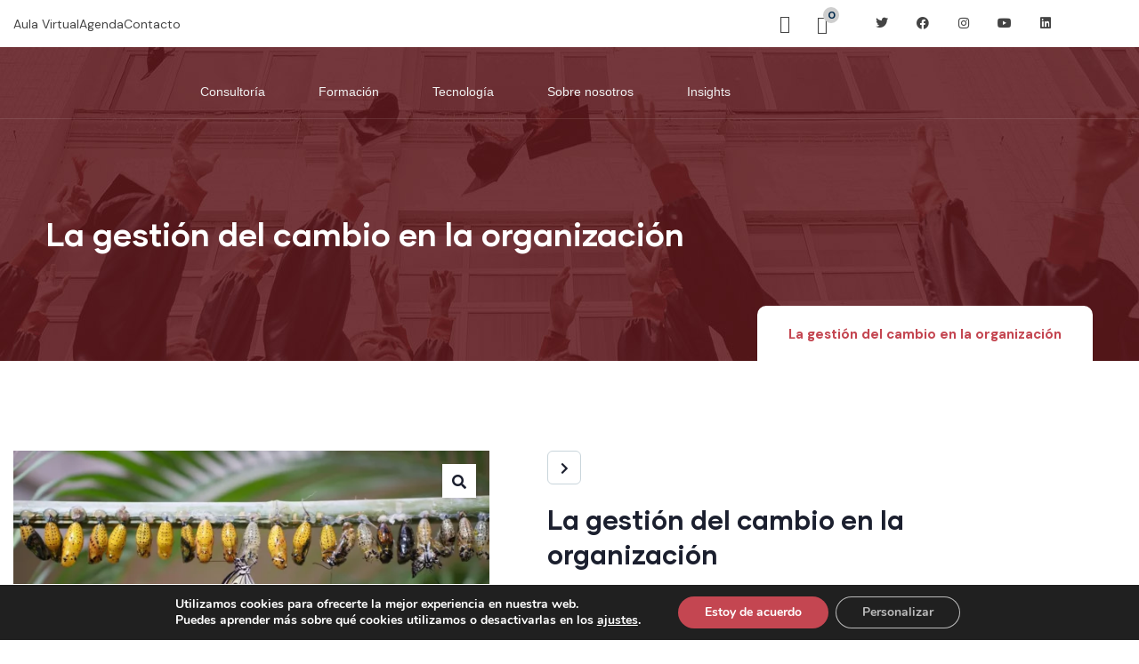

--- FILE ---
content_type: text/html; charset=UTF-8
request_url: https://ebvconsultores.com/producto/la-gestion-del-cambio-en-la-organizacion/
body_size: 49720
content:
<!DOCTYPE html>
<html lang="es" class="no-js">
<head>
	<meta http-equiv="content-type" content="text/html; charset=UTF-8">
	<meta name="viewport" content="width=device-width, initial-scale=1">
	<link rel="profile" href="https://gmpg.org/xfn/11">
	<meta name='robots' content='index, follow, max-image-preview:large, max-snippet:-1, max-video-preview:-1' />

	<!-- This site is optimized with the Yoast SEO plugin v26.7 - https://yoast.com/wordpress/plugins/seo/ -->
	<title>La gestión del cambio en la organización | EBV Consultores</title>
	<meta name="description" content="¿Estás interesado en La gestión del cambio en la organización? Te ayudamos." />
	<link rel="canonical" href="https://ebvconsultores.com/producto/la-gestion-del-cambio-en-la-organizacion/" />
	<meta property="og:locale" content="es_ES" />
	<meta property="og:type" content="article" />
	<meta property="og:title" content="La gestión del cambio en la organización | EBV Consultores" />
	<meta property="og:description" content="¿Estás interesado en La gestión del cambio en la organización? Te ayudamos." />
	<meta property="og:url" content="https://ebvconsultores.com/producto/la-gestion-del-cambio-en-la-organizacion/" />
	<meta property="og:site_name" content="EBV Consultores" />
	<meta property="article:modified_time" content="2025-07-02T09:49:11+00:00" />
	<meta property="og:image" content="https://ebvconsultores.com/wp-content/uploads/2020/04/butterfly-life-cycle-3264176_1920-1.jpg" />
	<meta property="og:image:width" content="1440" />
	<meta property="og:image:height" content="1080" />
	<meta property="og:image:type" content="image/jpeg" />
	<meta name="twitter:card" content="summary_large_image" />
	<meta name="twitter:label1" content="Tiempo de lectura" />
	<meta name="twitter:data1" content="2 minutos" />
	<script type="application/ld+json" class="yoast-schema-graph">{"@context":"https://schema.org","@graph":[{"@type":"WebPage","@id":"https://ebvconsultores.com/producto/la-gestion-del-cambio-en-la-organizacion/","url":"https://ebvconsultores.com/producto/la-gestion-del-cambio-en-la-organizacion/","name":"La gestión del cambio en la organización | EBV Consultores","isPartOf":{"@id":"https://ebvconsultores.com/#website"},"primaryImageOfPage":{"@id":"https://ebvconsultores.com/producto/la-gestion-del-cambio-en-la-organizacion/#primaryimage"},"image":{"@id":"https://ebvconsultores.com/producto/la-gestion-del-cambio-en-la-organizacion/#primaryimage"},"thumbnailUrl":"https://ebvconsultores.com/wp-content/uploads/2020/04/butterfly-life-cycle-3264176_1920-1.jpg","datePublished":"2019-05-14T15:29:21+00:00","dateModified":"2025-07-02T09:49:11+00:00","description":"¿Estás interesado en La gestión del cambio en la organización? Te ayudamos.","breadcrumb":{"@id":"https://ebvconsultores.com/producto/la-gestion-del-cambio-en-la-organizacion/#breadcrumb"},"inLanguage":"es","potentialAction":[{"@type":"ReadAction","target":["https://ebvconsultores.com/producto/la-gestion-del-cambio-en-la-organizacion/"]}]},{"@type":"ImageObject","inLanguage":"es","@id":"https://ebvconsultores.com/producto/la-gestion-del-cambio-en-la-organizacion/#primaryimage","url":"https://ebvconsultores.com/wp-content/uploads/2020/04/butterfly-life-cycle-3264176_1920-1.jpg","contentUrl":"https://ebvconsultores.com/wp-content/uploads/2020/04/butterfly-life-cycle-3264176_1920-1.jpg","width":1440,"height":1080},{"@type":"BreadcrumbList","@id":"https://ebvconsultores.com/producto/la-gestion-del-cambio-en-la-organizacion/#breadcrumb","itemListElement":[{"@type":"ListItem","position":1,"name":"Portada","item":"https://ebvconsultores.com/"},{"@type":"ListItem","position":2,"name":"Tienda","item":"https://ebvconsultores.com/tienda/"},{"@type":"ListItem","position":3,"name":"La gestión del cambio en la organización"}]},{"@type":"WebSite","@id":"https://ebvconsultores.com/#website","url":"https://ebvconsultores.com/","name":"EBV Consultores","description":"Te acompañamos en la transformación de tu organización para que te asegures de obtener los mejores resultados combinando la consultoría, la formación y la tecnología.","publisher":{"@id":"https://ebvconsultores.com/#organization"},"potentialAction":[{"@type":"SearchAction","target":{"@type":"EntryPoint","urlTemplate":"https://ebvconsultores.com/?s={search_term_string}"},"query-input":{"@type":"PropertyValueSpecification","valueRequired":true,"valueName":"search_term_string"}}],"inLanguage":"es"},{"@type":"Organization","@id":"https://ebvconsultores.com/#organization","name":"EBV Consultores","url":"https://ebvconsultores.com/","logo":{"@type":"ImageObject","inLanguage":"es","@id":"https://ebvconsultores.com/#/schema/logo/image/","url":"https://ebvconsultores.com/wp-content/uploads/2022/10/favicon.png","contentUrl":"https://ebvconsultores.com/wp-content/uploads/2022/10/favicon.png","width":300,"height":303,"caption":"EBV Consultores"},"image":{"@id":"https://ebvconsultores.com/#/schema/logo/image/"}}]}</script>
	<!-- / Yoast SEO plugin. -->


<link rel='dns-prefetch' href='//use.fontawesome.com' />
<link rel='dns-prefetch' href='//fonts.googleapis.com' />
<link rel="alternate" type="application/rss+xml" title="EBV Consultores &raquo; Feed" href="https://ebvconsultores.com/feed/" />
<style id='wp-img-auto-sizes-contain-inline-css' type='text/css'>
img:is([sizes=auto i],[sizes^="auto," i]){contain-intrinsic-size:3000px 1500px}
/*# sourceURL=wp-img-auto-sizes-contain-inline-css */
</style>

<link rel='stylesheet' id='wpacu-combined-css-head-1' href='https://ebvconsultores.com/wp-content/cache/asset-cleanup/css/head-443b3d4e7136075734cecf770047c61868ecb6db.css' type='text/css' media='all' />



<style  type='text/css'  data-wpacu-inline-css-file='1'>
.tooltipster-sidetip.tooltipster-shadow .tooltipster-box{border:none;border-radius:5px;background:#fff;box-shadow:0 0 10px 6px rgba(0,0,0,.1)}.tooltipster-sidetip.tooltipster-shadow.tooltipster-bottom .tooltipster-box{margin-top:6px}.tooltipster-sidetip.tooltipster-shadow.tooltipster-left .tooltipster-box{margin-right:6px}.tooltipster-sidetip.tooltipster-shadow.tooltipster-right .tooltipster-box{margin-left:6px}.tooltipster-sidetip.tooltipster-shadow.tooltipster-top .tooltipster-box{margin-bottom:6px}.tooltipster-sidetip.tooltipster-shadow .tooltipster-content{color:#8d8d8d}.tooltipster-sidetip.tooltipster-shadow .tooltipster-arrow{height:6px;margin-left:-6px;width:12px}.tooltipster-sidetip.tooltipster-shadow.tooltipster-left .tooltipster-arrow,.tooltipster-sidetip.tooltipster-shadow.tooltipster-right .tooltipster-arrow{height:12px;margin-left:0;margin-top:-6px;width:6px}.tooltipster-sidetip.tooltipster-shadow .tooltipster-arrow-background{display:none}.tooltipster-sidetip.tooltipster-shadow .tooltipster-arrow-border{border:6px solid transparent}.tooltipster-sidetip.tooltipster-shadow.tooltipster-bottom .tooltipster-arrow-border{border-bottom-color:#fff}.tooltipster-sidetip.tooltipster-shadow.tooltipster-left .tooltipster-arrow-border{border-left-color:#fff}.tooltipster-sidetip.tooltipster-shadow.tooltipster-right .tooltipster-arrow-border{border-right-color:#fff}.tooltipster-sidetip.tooltipster-shadow.tooltipster-top .tooltipster-arrow-border{border-top-color:#fff}.tooltipster-sidetip.tooltipster-shadow.tooltipster-bottom .tooltipster-arrow-uncropped{top:-6px}.tooltipster-sidetip.tooltipster-shadow.tooltipster-right .tooltipster-arrow-uncropped{left:-6px}
</style>
<style  type='text/css'  data-wpacu-inline-css-file='1'>
/*!/wp-content/plugins/modern-events-calendar-lite/assets/packages/featherlight/featherlight.css*/html.with-featherlight{overflow:hidden}.featherlight{display:none;position:fixed;top:0;right:0;bottom:0;left:0;z-index:2147483647;text-align:center;white-space:nowrap;cursor:pointer;background:#333;background:#fff0}.featherlight:last-of-type{background:rgb(0 0 0 / .8)}.featherlight:before{content:'';display:inline-block;height:100%;vertical-align:middle}.featherlight .featherlight-content{position:relative;text-align:left;vertical-align:middle;display:inline-block;overflow:auto;padding:25px 25px 0;border-bottom:25px solid #fff0;margin-left:5%;margin-right:5%;max-height:95%;background:#fff;cursor:auto;white-space:normal}.featherlight .featherlight-inner{display:block}.featherlight script.featherlight-inner,.featherlight link.featherlight-inner,.featherlight style.featherlight-inner{display:none}.featherlight .featherlight-close-icon{position:absolute;z-index:9999;top:0;right:0;line-height:25px;width:25px;cursor:pointer;text-align:center;font-family:Arial,sans-serif;background:#fff;background:rgb(255 255 255 / .3);color:#000;border:none;padding:0}.featherlight .featherlight-close-icon::-moz-focus-inner{border:0;padding:0}.featherlight .featherlight-image{width:100%}.featherlight-iframe .featherlight-content{border-bottom:0;padding:0;-webkit-overflow-scrolling:touch}.featherlight iframe{border:none}.featherlight *{-webkit-box-sizing:border-box;-moz-box-sizing:border-box;box-sizing:border-box}@media only screen and (max-width:1024px){.featherlight .featherlight-content{margin-left:0;margin-right:0;max-height:98%;padding:10px 10px 0;border-bottom:10px solid #fff0}}@media print{html.with-featherlight>*>:not(.featherlight){display:none}}
</style>




<style  type='text/css'  data-wpacu-inline-css-file='1'>
/*!/wp-content/plugins/osm-map-elementor/assets/leaflet-fa-markers/L.Icon.FontAwesome.css*/.leaflet-fa-markers{position:absolute;left:0;top:0;display:block;text-align:center;margin-left:-15px;margin-top:-50px;width:30px;height:50px}.leaflet-fa-markers .marker-icon-svg{position:absolute}.leaflet-fa-markers .icon-container{position:absolute;top:8px;width:32px}.leaflet-fa-markers .feature-icon{font-size:12px;line-height:0;display:inline-block}
</style>
<style  type='text/css'  data-wpacu-inline-css-file='1'>
/*!/wp-content/plugins/osm-map-elementor/assets/css/osm-map-elementor.css*/.marker-description{white-space:pre-line}
</style>

<style id='wp-block-library-theme-inline-css' type='text/css'>
.wp-block-audio :where(figcaption){color:#555;font-size:13px;text-align:center}.is-dark-theme .wp-block-audio :where(figcaption){color:#ffffffa6}.wp-block-audio{margin:0 0 1em}.wp-block-code{border:1px solid #ccc;border-radius:4px;font-family:Menlo,Consolas,monaco,monospace;padding:.8em 1em}.wp-block-embed :where(figcaption){color:#555;font-size:13px;text-align:center}.is-dark-theme .wp-block-embed :where(figcaption){color:#ffffffa6}.wp-block-embed{margin:0 0 1em}.blocks-gallery-caption{color:#555;font-size:13px;text-align:center}.is-dark-theme .blocks-gallery-caption{color:#ffffffa6}:root :where(.wp-block-image figcaption){color:#555;font-size:13px;text-align:center}.is-dark-theme :root :where(.wp-block-image figcaption){color:#ffffffa6}.wp-block-image{margin:0 0 1em}.wp-block-pullquote{border-bottom:4px solid;border-top:4px solid;color:currentColor;margin-bottom:1.75em}.wp-block-pullquote :where(cite),.wp-block-pullquote :where(footer),.wp-block-pullquote__citation{color:currentColor;font-size:.8125em;font-style:normal;text-transform:uppercase}.wp-block-quote{border-left:.25em solid;margin:0 0 1.75em;padding-left:1em}.wp-block-quote cite,.wp-block-quote footer{color:currentColor;font-size:.8125em;font-style:normal;position:relative}.wp-block-quote:where(.has-text-align-right){border-left:none;border-right:.25em solid;padding-left:0;padding-right:1em}.wp-block-quote:where(.has-text-align-center){border:none;padding-left:0}.wp-block-quote.is-large,.wp-block-quote.is-style-large,.wp-block-quote:where(.is-style-plain){border:none}.wp-block-search .wp-block-search__label{font-weight:700}.wp-block-search__button{border:1px solid #ccc;padding:.375em .625em}:where(.wp-block-group.has-background){padding:1.25em 2.375em}.wp-block-separator.has-css-opacity{opacity:.4}.wp-block-separator{border:none;border-bottom:2px solid;margin-left:auto;margin-right:auto}.wp-block-separator.has-alpha-channel-opacity{opacity:1}.wp-block-separator:not(.is-style-wide):not(.is-style-dots){width:100px}.wp-block-separator.has-background:not(.is-style-dots){border-bottom:none;height:1px}.wp-block-separator.has-background:not(.is-style-wide):not(.is-style-dots){height:2px}.wp-block-table{margin:0 0 1em}.wp-block-table td,.wp-block-table th{word-break:normal}.wp-block-table :where(figcaption){color:#555;font-size:13px;text-align:center}.is-dark-theme .wp-block-table :where(figcaption){color:#ffffffa6}.wp-block-video :where(figcaption){color:#555;font-size:13px;text-align:center}.is-dark-theme .wp-block-video :where(figcaption){color:#ffffffa6}.wp-block-video{margin:0 0 1em}:root :where(.wp-block-template-part.has-background){margin-bottom:0;margin-top:0;padding:1.25em 2.375em}
/*# sourceURL=/wp-includes/css/dist/block-library/theme.min.css */
</style>
<style id='classic-theme-styles-inline-css' type='text/css'>
/*! This file is auto-generated */
.wp-block-button__link{color:#fff;background-color:#32373c;border-radius:9999px;box-shadow:none;text-decoration:none;padding:calc(.667em + 2px) calc(1.333em + 2px);font-size:1.125em}.wp-block-file__button{background:#32373c;color:#fff;text-decoration:none}
/*# sourceURL=/wp-includes/css/classic-themes.min.css */
</style>
<style id='font-awesome-svg-styles-default-inline-css' type='text/css'>
.svg-inline--fa {
  display: inline-block;
  height: 1em;
  overflow: visible;
  vertical-align: -.125em;
}
/*# sourceURL=font-awesome-svg-styles-default-inline-css */
</style>

<style id='global-styles-inline-css' type='text/css'>
:root{--wp--preset--aspect-ratio--square: 1;--wp--preset--aspect-ratio--4-3: 4/3;--wp--preset--aspect-ratio--3-4: 3/4;--wp--preset--aspect-ratio--3-2: 3/2;--wp--preset--aspect-ratio--2-3: 2/3;--wp--preset--aspect-ratio--16-9: 16/9;--wp--preset--aspect-ratio--9-16: 9/16;--wp--preset--color--black: #000000;--wp--preset--color--cyan-bluish-gray: #abb8c3;--wp--preset--color--white: #ffffff;--wp--preset--color--pale-pink: #f78da7;--wp--preset--color--vivid-red: #cf2e2e;--wp--preset--color--luminous-vivid-orange: #ff6900;--wp--preset--color--luminous-vivid-amber: #fcb900;--wp--preset--color--light-green-cyan: #7bdcb5;--wp--preset--color--vivid-green-cyan: #00d084;--wp--preset--color--pale-cyan-blue: #8ed1fc;--wp--preset--color--vivid-cyan-blue: #0693e3;--wp--preset--color--vivid-purple: #9b51e0;--wp--preset--gradient--vivid-cyan-blue-to-vivid-purple: linear-gradient(135deg,rgb(6,147,227) 0%,rgb(155,81,224) 100%);--wp--preset--gradient--light-green-cyan-to-vivid-green-cyan: linear-gradient(135deg,rgb(122,220,180) 0%,rgb(0,208,130) 100%);--wp--preset--gradient--luminous-vivid-amber-to-luminous-vivid-orange: linear-gradient(135deg,rgb(252,185,0) 0%,rgb(255,105,0) 100%);--wp--preset--gradient--luminous-vivid-orange-to-vivid-red: linear-gradient(135deg,rgb(255,105,0) 0%,rgb(207,46,46) 100%);--wp--preset--gradient--very-light-gray-to-cyan-bluish-gray: linear-gradient(135deg,rgb(238,238,238) 0%,rgb(169,184,195) 100%);--wp--preset--gradient--cool-to-warm-spectrum: linear-gradient(135deg,rgb(74,234,220) 0%,rgb(151,120,209) 20%,rgb(207,42,186) 40%,rgb(238,44,130) 60%,rgb(251,105,98) 80%,rgb(254,248,76) 100%);--wp--preset--gradient--blush-light-purple: linear-gradient(135deg,rgb(255,206,236) 0%,rgb(152,150,240) 100%);--wp--preset--gradient--blush-bordeaux: linear-gradient(135deg,rgb(254,205,165) 0%,rgb(254,45,45) 50%,rgb(107,0,62) 100%);--wp--preset--gradient--luminous-dusk: linear-gradient(135deg,rgb(255,203,112) 0%,rgb(199,81,192) 50%,rgb(65,88,208) 100%);--wp--preset--gradient--pale-ocean: linear-gradient(135deg,rgb(255,245,203) 0%,rgb(182,227,212) 50%,rgb(51,167,181) 100%);--wp--preset--gradient--electric-grass: linear-gradient(135deg,rgb(202,248,128) 0%,rgb(113,206,126) 100%);--wp--preset--gradient--midnight: linear-gradient(135deg,rgb(2,3,129) 0%,rgb(40,116,252) 100%);--wp--preset--font-size--small: 13px;--wp--preset--font-size--medium: 20px;--wp--preset--font-size--large: 36px;--wp--preset--font-size--x-large: 42px;--wp--preset--spacing--20: 0.44rem;--wp--preset--spacing--30: 0.67rem;--wp--preset--spacing--40: 1rem;--wp--preset--spacing--50: 1.5rem;--wp--preset--spacing--60: 2.25rem;--wp--preset--spacing--70: 3.38rem;--wp--preset--spacing--80: 5.06rem;--wp--preset--shadow--natural: 6px 6px 9px rgba(0, 0, 0, 0.2);--wp--preset--shadow--deep: 12px 12px 50px rgba(0, 0, 0, 0.4);--wp--preset--shadow--sharp: 6px 6px 0px rgba(0, 0, 0, 0.2);--wp--preset--shadow--outlined: 6px 6px 0px -3px rgb(255, 255, 255), 6px 6px rgb(0, 0, 0);--wp--preset--shadow--crisp: 6px 6px 0px rgb(0, 0, 0);}:where(.is-layout-flex){gap: 0.5em;}:where(.is-layout-grid){gap: 0.5em;}body .is-layout-flex{display: flex;}.is-layout-flex{flex-wrap: wrap;align-items: center;}.is-layout-flex > :is(*, div){margin: 0;}body .is-layout-grid{display: grid;}.is-layout-grid > :is(*, div){margin: 0;}:where(.wp-block-columns.is-layout-flex){gap: 2em;}:where(.wp-block-columns.is-layout-grid){gap: 2em;}:where(.wp-block-post-template.is-layout-flex){gap: 1.25em;}:where(.wp-block-post-template.is-layout-grid){gap: 1.25em;}.has-black-color{color: var(--wp--preset--color--black) !important;}.has-cyan-bluish-gray-color{color: var(--wp--preset--color--cyan-bluish-gray) !important;}.has-white-color{color: var(--wp--preset--color--white) !important;}.has-pale-pink-color{color: var(--wp--preset--color--pale-pink) !important;}.has-vivid-red-color{color: var(--wp--preset--color--vivid-red) !important;}.has-luminous-vivid-orange-color{color: var(--wp--preset--color--luminous-vivid-orange) !important;}.has-luminous-vivid-amber-color{color: var(--wp--preset--color--luminous-vivid-amber) !important;}.has-light-green-cyan-color{color: var(--wp--preset--color--light-green-cyan) !important;}.has-vivid-green-cyan-color{color: var(--wp--preset--color--vivid-green-cyan) !important;}.has-pale-cyan-blue-color{color: var(--wp--preset--color--pale-cyan-blue) !important;}.has-vivid-cyan-blue-color{color: var(--wp--preset--color--vivid-cyan-blue) !important;}.has-vivid-purple-color{color: var(--wp--preset--color--vivid-purple) !important;}.has-black-background-color{background-color: var(--wp--preset--color--black) !important;}.has-cyan-bluish-gray-background-color{background-color: var(--wp--preset--color--cyan-bluish-gray) !important;}.has-white-background-color{background-color: var(--wp--preset--color--white) !important;}.has-pale-pink-background-color{background-color: var(--wp--preset--color--pale-pink) !important;}.has-vivid-red-background-color{background-color: var(--wp--preset--color--vivid-red) !important;}.has-luminous-vivid-orange-background-color{background-color: var(--wp--preset--color--luminous-vivid-orange) !important;}.has-luminous-vivid-amber-background-color{background-color: var(--wp--preset--color--luminous-vivid-amber) !important;}.has-light-green-cyan-background-color{background-color: var(--wp--preset--color--light-green-cyan) !important;}.has-vivid-green-cyan-background-color{background-color: var(--wp--preset--color--vivid-green-cyan) !important;}.has-pale-cyan-blue-background-color{background-color: var(--wp--preset--color--pale-cyan-blue) !important;}.has-vivid-cyan-blue-background-color{background-color: var(--wp--preset--color--vivid-cyan-blue) !important;}.has-vivid-purple-background-color{background-color: var(--wp--preset--color--vivid-purple) !important;}.has-black-border-color{border-color: var(--wp--preset--color--black) !important;}.has-cyan-bluish-gray-border-color{border-color: var(--wp--preset--color--cyan-bluish-gray) !important;}.has-white-border-color{border-color: var(--wp--preset--color--white) !important;}.has-pale-pink-border-color{border-color: var(--wp--preset--color--pale-pink) !important;}.has-vivid-red-border-color{border-color: var(--wp--preset--color--vivid-red) !important;}.has-luminous-vivid-orange-border-color{border-color: var(--wp--preset--color--luminous-vivid-orange) !important;}.has-luminous-vivid-amber-border-color{border-color: var(--wp--preset--color--luminous-vivid-amber) !important;}.has-light-green-cyan-border-color{border-color: var(--wp--preset--color--light-green-cyan) !important;}.has-vivid-green-cyan-border-color{border-color: var(--wp--preset--color--vivid-green-cyan) !important;}.has-pale-cyan-blue-border-color{border-color: var(--wp--preset--color--pale-cyan-blue) !important;}.has-vivid-cyan-blue-border-color{border-color: var(--wp--preset--color--vivid-cyan-blue) !important;}.has-vivid-purple-border-color{border-color: var(--wp--preset--color--vivid-purple) !important;}.has-vivid-cyan-blue-to-vivid-purple-gradient-background{background: var(--wp--preset--gradient--vivid-cyan-blue-to-vivid-purple) !important;}.has-light-green-cyan-to-vivid-green-cyan-gradient-background{background: var(--wp--preset--gradient--light-green-cyan-to-vivid-green-cyan) !important;}.has-luminous-vivid-amber-to-luminous-vivid-orange-gradient-background{background: var(--wp--preset--gradient--luminous-vivid-amber-to-luminous-vivid-orange) !important;}.has-luminous-vivid-orange-to-vivid-red-gradient-background{background: var(--wp--preset--gradient--luminous-vivid-orange-to-vivid-red) !important;}.has-very-light-gray-to-cyan-bluish-gray-gradient-background{background: var(--wp--preset--gradient--very-light-gray-to-cyan-bluish-gray) !important;}.has-cool-to-warm-spectrum-gradient-background{background: var(--wp--preset--gradient--cool-to-warm-spectrum) !important;}.has-blush-light-purple-gradient-background{background: var(--wp--preset--gradient--blush-light-purple) !important;}.has-blush-bordeaux-gradient-background{background: var(--wp--preset--gradient--blush-bordeaux) !important;}.has-luminous-dusk-gradient-background{background: var(--wp--preset--gradient--luminous-dusk) !important;}.has-pale-ocean-gradient-background{background: var(--wp--preset--gradient--pale-ocean) !important;}.has-electric-grass-gradient-background{background: var(--wp--preset--gradient--electric-grass) !important;}.has-midnight-gradient-background{background: var(--wp--preset--gradient--midnight) !important;}.has-small-font-size{font-size: var(--wp--preset--font-size--small) !important;}.has-medium-font-size{font-size: var(--wp--preset--font-size--medium) !important;}.has-large-font-size{font-size: var(--wp--preset--font-size--large) !important;}.has-x-large-font-size{font-size: var(--wp--preset--font-size--x-large) !important;}
:where(.wp-block-post-template.is-layout-flex){gap: 1.25em;}:where(.wp-block-post-template.is-layout-grid){gap: 1.25em;}
:where(.wp-block-term-template.is-layout-flex){gap: 1.25em;}:where(.wp-block-term-template.is-layout-grid){gap: 1.25em;}
:where(.wp-block-columns.is-layout-flex){gap: 2em;}:where(.wp-block-columns.is-layout-grid){gap: 2em;}
:root :where(.wp-block-pullquote){font-size: 1.5em;line-height: 1.6;}
/*# sourceURL=global-styles-inline-css */
</style>
<style  type='text/css'  data-wpacu-inline-css-file='1'>
/*!/wp-content/plugins/contact-form-7/includes/css/styles.css*/.wpcf7 .screen-reader-response{position:absolute;overflow:hidden;clip:rect(1px,1px,1px,1px);clip-path:inset(50%);height:1px;width:1px;margin:-1px;padding:0;border:0;word-wrap:normal!important}.wpcf7 .hidden-fields-container{display:none}.wpcf7 form .wpcf7-response-output{margin:2em .5em 1em;padding:.2em 1em;border:2px solid #00a0d2}.wpcf7 form.init .wpcf7-response-output,.wpcf7 form.resetting .wpcf7-response-output,.wpcf7 form.submitting .wpcf7-response-output{display:none}.wpcf7 form.sent .wpcf7-response-output{border-color:#46b450}.wpcf7 form.failed .wpcf7-response-output,.wpcf7 form.aborted .wpcf7-response-output{border-color:#dc3232}.wpcf7 form.spam .wpcf7-response-output{border-color:#f56e28}.wpcf7 form.invalid .wpcf7-response-output,.wpcf7 form.unaccepted .wpcf7-response-output,.wpcf7 form.payment-required .wpcf7-response-output{border-color:#ffb900}.wpcf7-form-control-wrap{position:relative}.wpcf7-not-valid-tip{color:#dc3232;font-size:1em;font-weight:400;display:block}.use-floating-validation-tip .wpcf7-not-valid-tip{position:relative;top:-2ex;left:1em;z-index:100;border:1px solid #dc3232;background:#fff;padding:.2em .8em;width:24em}.wpcf7-list-item{display:inline-block;margin:0 0 0 1em}.wpcf7-list-item-label::before,.wpcf7-list-item-label::after{content:" "}.wpcf7-spinner{visibility:hidden;display:inline-block;background-color:#23282d;opacity:.75;width:24px;height:24px;border:none;border-radius:100%;padding:0;margin:0 24px;position:relative}form.submitting .wpcf7-spinner{visibility:visible}.wpcf7-spinner::before{content:'';position:absolute;background-color:#fbfbfc;top:4px;left:4px;width:6px;height:6px;border:none;border-radius:100%;transform-origin:8px 8px;animation-name:spin;animation-duration:1000ms;animation-timing-function:linear;animation-iteration-count:infinite}@media (prefers-reduced-motion:reduce){.wpcf7-spinner::before{animation-name:blink;animation-duration:2000ms}}@keyframes spin{from{transform:rotate(0deg)}to{transform:rotate(360deg)}}@keyframes blink{from{opacity:0}50%{opacity:1}to{opacity:0}}.wpcf7 [inert]{opacity:.5}.wpcf7 input[type="file"]{cursor:pointer}.wpcf7 input[type="file"]:disabled{cursor:default}.wpcf7 .wpcf7-submit:disabled{cursor:not-allowed}.wpcf7 input[type="url"],.wpcf7 input[type="email"],.wpcf7 input[type="tel"]{direction:ltr}.wpcf7-reflection>output{display:list-item;list-style:none}.wpcf7-reflection>output[hidden]{display:none}
</style>
<style  type='text/css'  data-wpacu-inline-css-file='1'>
/*!/wp-content/plugins/conult-themer/assets/css/style.css*/#job-manager-job-dashboard #jmDashboardOverlay,.page-template-default #jmDashboardOverlay{display:none!important}.swiper-container:not(.swiper-container-initialized)>.swiper-wrapper,.swiper:not(.swiper-initialized)>.swiper-wrapper{overflow:visible!important}.gsc-heading .sub-title .tagline:before{display:none}.gsc-heading .sub-title .tagline .tagline-icon{margin-right:10px;font-size:22px;position:relative;top:3px}
</style>




<style  type='text/css'  data-wpacu-inline-css-file='1'>
.wpmenucart-icon-shopping-cart-0:before{font-family:WPMenuCart;speak:none;font-style:normal;font-weight:400;display:inline;width:auto;height:auto;line-height:normal;text-decoration:inherit;-webkit-font-smoothing:antialiased;vertical-align:baseline;background-image:none;background-position:0 0;background-repeat:repeat;margin-top:0;margin-right:.25em}.wpmenucart-icon-shopping-cart-0:before{content:"\f07a"}
</style>
<style id='wpmenucart-icons-inline-css' type='text/css'>
@font-face{font-family:WPMenuCart;src:url(https://ebvconsultores.com/wp-content/plugins/woocommerce-menu-bar-cart/assets/fonts/WPMenuCart.eot);src:url(https://ebvconsultores.com/wp-content/plugins/woocommerce-menu-bar-cart/assets/fonts/WPMenuCart.eot?#iefix) format('embedded-opentype'),url(https://ebvconsultores.com/wp-content/plugins/woocommerce-menu-bar-cart/assets/fonts/WPMenuCart.woff2) format('woff2'),url(https://ebvconsultores.com/wp-content/plugins/woocommerce-menu-bar-cart/assets/fonts/WPMenuCart.woff) format('woff'),url(https://ebvconsultores.com/wp-content/plugins/woocommerce-menu-bar-cart/assets/fonts/WPMenuCart.ttf) format('truetype'),url(https://ebvconsultores.com/wp-content/plugins/woocommerce-menu-bar-cart/assets/fonts/WPMenuCart.svg#WPMenuCart) format('svg');font-weight:400;font-style:normal;font-display:swap}
/*# sourceURL=wpmenucart-icons-inline-css */
</style>
<style  type='text/css'  data-wpacu-inline-css-file='1'>
.empty-wpmenucart,.hidden-wpmenucart{display:none!important}.cartcontents+.amount:before{content:'-';margin:0 .25em}.wpmenucart-display-right{float:right!important}.wpmenucart-display-left{float:left!important}.wpmenucart-icon-shopping-cart{background-image:none;vertical-align:inherit}.wpmenucart-thumbnail img{width:32px;height:auto;margin-right:8px;box-shadow:0 1px 2px 0 rgba(0,0,0,.3);-webkit-box-shadow:0 1px 2px 0 rgba(0,0,0,.3);-moz-box-shadow:0 1px 2px 0 rgba(0,0,0,.3)}.wpmenucart-submenu-item a{overflow:hidden;white-space:nowrap!important}.wpmenucart-order-item-info,.wpmenucart-thumbnail{display:inline-block;vertical-align:middle}.wpmenucart-product-name,.wpmenucart-product-quantity-price{display:block}.wpmenucart .clearfix:after{content:".";display:block;height:0;clear:both;visibility:hidden}.wpmenucart .clearfix{display:inline-block}* html .wpmenucart .clearfix{height:1%}.wpmenucart .clearfix{display:block}li.wpmenucartli a.wpmenucart-contents span{display:inline-block!important}
</style>
<style id='wpmenucart-inline-css' type='text/css'>
.et-cart-info { display:none !important; } .site-header-cart { display:none !important; }
/*# sourceURL=wpmenucart-inline-css */
</style>


<style id='woocommerce-inline-inline-css' type='text/css'>
.woocommerce form .form-row .required { visibility: visible; }
/*# sourceURL=woocommerce-inline-inline-css */
</style>



<style  type='text/css'  data-wpacu-inline-css-file='1'>

.ps-container{-ms-touch-action:none;overflow:hidden!important}.ps-container.ps-active-x>.ps-scrollbar-x-rail,.ps-container.ps-active-y>.ps-scrollbar-y-rail{display:block}.ps-container.ps-in-scrolling{pointer-events:none}.ps-container.ps-in-scrolling.ps-x>.ps-scrollbar-x-rail{background-color:#eee;opacity:.9}.ps-container.ps-in-scrolling.ps-x>.ps-scrollbar-x-rail>.ps-scrollbar-x{background-color:#999}.ps-container.ps-in-scrolling.ps-y>.ps-scrollbar-y-rail{background-color:#eee;opacity:.9}.ps-container.ps-in-scrolling.ps-y>.ps-scrollbar-y-rail>.ps-scrollbar-y{background-color:#999}.ps-container>.ps-scrollbar-x-rail{display:none;position:absolute;opacity:0;-webkit-transition:background-color .2s linear,opacity .2s linear;-moz-transition:background-color .2s linear,opacity .2s linear;-o-transition:background-color .2s linear,opacity .2s linear;transition:background-color .2s linear,opacity .2s linear;bottom:3px;height:8px}.ps-container>.ps-scrollbar-x-rail>.ps-scrollbar-x{position:absolute;background-color:#aaa;-webkit-transition:background-color .2s linear;-moz-transition:background-color .2s linear;-o-transition:background-color .2s linear;transition:background-color .2s linear;bottom:0;height:8px}.ps-container>.ps-scrollbar-y-rail{display:none;position:absolute;opacity:0;-webkit-transition:background-color .2s linear,opacity .2s linear;-moz-transition:background-color .2s linear,opacity .2s linear;-o-transition:background-color .2s linear,opacity .2s linear;transition:background-color .2s linear,opacity .2s linear;right:3px;width:8px}.ps-container>.ps-scrollbar-y-rail>.ps-scrollbar-y{position:absolute;background-color:#aaa;-webkit-transition:background-color .2s linear;-moz-transition:background-color .2s linear;-o-transition:background-color .2s linear;transition:background-color .2s linear;right:0;width:8px}.ps-container:hover.ps-in-scrolling{pointer-events:none}.ps-container:hover.ps-in-scrolling.ps-x>.ps-scrollbar-x-rail{background-color:#eee;opacity:.9}.ps-container:hover.ps-in-scrolling.ps-x>.ps-scrollbar-x-rail>.ps-scrollbar-x{background-color:#999}.ps-container:hover.ps-in-scrolling.ps-y>.ps-scrollbar-y-rail{background-color:#eee;opacity:.9}.ps-container:hover.ps-in-scrolling.ps-y>.ps-scrollbar-y-rail>.ps-scrollbar-y{background-color:#999}.ps-container:hover>.ps-scrollbar-x-rail,.ps-container:hover>.ps-scrollbar-y-rail{opacity:.6}.ps-container:hover>.ps-scrollbar-x-rail:hover{background-color:#eee;opacity:.9}.ps-container:hover>.ps-scrollbar-x-rail:hover>.ps-scrollbar-x{background-color:#999}.ps-container:hover>.ps-scrollbar-y-rail:hover{background-color:#eee;opacity:.9}.ps-container:hover>.ps-scrollbar-y-rail:hover>.ps-scrollbar-y{background-color:#999}
</style>






<link rel='stylesheet' id='font-awesome-official-css' href='https://use.fontawesome.com/releases/v6.2.0/css/all.css' type='text/css' media='all' integrity="sha384-SOnAn/m2fVJCwnbEYgD4xzrPtvsXdElhOVvR8ND1YjB5nhGNwwf7nBQlhfAwHAZC" crossorigin="anonymous" />

<link rel='stylesheet' id='eac-fancybox-css' href='https://ebvconsultores.com/wp-content/plugins/elementor-addon-components/assets/css/jquery.fancybox.min.css?ver=3.5.7' type='text/css' media='print' onload="this.onload=null; this.media='all';" />

<style  type='text/css'  data-wpacu-inline-css-file='1'>
.elementor-kit-15{--e-global-color-primary:#0787D9;--e-global-color-secondary:#00294B;--e-global-color-text:#696969;--e-global-color-accent:#61CE70;--e-global-typography-primary-font-family:"Roboto";--e-global-typography-primary-font-weight:600;--e-global-typography-secondary-font-family:"Roboto Slab";--e-global-typography-secondary-font-weight:400;--e-global-typography-text-font-family:"Roboto";--e-global-typography-text-font-weight:400;--e-global-typography-accent-font-family:"Roboto";--e-global-typography-accent-font-weight:500;}.elementor-section.elementor-section-boxed > .elementor-container{max-width:1200px;}.e-con{--container-max-width:1200px;}.elementor-widget:not(:last-child){margin-block-end:20px;}.elementor-element{--widgets-spacing:20px 20px;--widgets-spacing-row:20px;--widgets-spacing-column:20px;}{}h1.entry-title{display:var(--page-title-display);}@media(max-width:1024px){.elementor-section.elementor-section-boxed > .elementor-container{max-width:1024px;}.e-con{--container-max-width:1024px;}}@media(max-width:767px){.elementor-section.elementor-section-boxed > .elementor-container{max-width:767px;}.e-con{--container-max-width:767px;}}
</style>




<link rel='stylesheet' id='conult-fonts-css' href='https://fonts.googleapis.com/css2?family=DM+Sans:ital,wght@0,400;0,500;0,700&#038;display=swap' type='text/css' media='all' />



<style  type='text/css'  data-wpacu-inline-css-file='1'>
/*!/wp-content/themes/conult/style.css*/.wp-caption-text{font-weight:400;font-size:14px;font-style:italic;color:#3f3836}.gallery-caption{font-weight:500}.bypostauthor{text-align:left}
</style>



<style  type='text/css'  data-wpacu-inline-css-file='1'>
/*!/wp-content/themes/conult/style.css*/.wp-caption-text{font-weight:400;font-size:14px;font-style:italic;color:#3f3836}.gallery-caption{font-weight:500}.bypostauthor{text-align:left}
</style>
<style  type='text/css'  data-wpacu-inline-css-file='1'>
/*!/wp-content/themes/conult_child/style.css*/@media (max-width:769px){.header-mobile-content nav#quadmenu{display:none}.header-mobile-content aside#quadmenu_widget-3 nav#quadmenu{display:block}.gva-offcanvas-content .wp-sidebar .widget:last-child{border:none;padding:0}.header-mobile-content aside#quadmenu_widget-3 .quadmenu-dropdown-menu{background:rgb(226 226 226 / 33%)!important;padding:10px;mix-blend-mode:multiply}}
</style>
<style  type='text/css'  data-wpacu-inline-css-file='1'>
﻿
</style>
<style id='conult-custom-style-color-inline-css' type='text/css'>
 :root{ --conult-nfpage-image-width: 500px;}
/*# sourceURL=conult-custom-style-color-inline-css */
</style>
<link rel='stylesheet' id='font-awesome-official-v4shim-css' href='https://use.fontawesome.com/releases/v6.2.0/css/v4-shims.css' type='text/css' media='all' integrity="sha384-MAgG0MNwzSXBbmOw4KK9yjMrRaUNSCk3WoZPkzVC1rmhXzerY4gqk/BLNYtdOFCO" crossorigin="anonymous" />



<style  type='text/css'  data-wpacu-inline-css-file='1'>
/*!
 * Font Awesome Free 5.15.3 by @fontawesome - https://fontawesome.com
 * License - https://fontawesome.com/license/free (Icons: CC BY 4.0, Fonts: SIL OFL 1.1, Code: MIT License)
 */
@font-face{font-family:"Font Awesome 5 Brands";font-style:normal;font-weight:400;font-display:block;src:url(/wp-content/plugins/elementor/assets/lib/font-awesome/css/../webfonts/fa-brands-400.eot);src:url(/wp-content/plugins/elementor/assets/lib/font-awesome/css/../webfonts/fa-brands-400.eot?#iefix) format("embedded-opentype"),url(/wp-content/plugins/elementor/assets/lib/font-awesome/css/../webfonts/fa-brands-400.woff2) format("woff2"),url(/wp-content/plugins/elementor/assets/lib/font-awesome/css/../webfonts/fa-brands-400.woff) format("woff"),url(/wp-content/plugins/elementor/assets/lib/font-awesome/css/../webfonts/fa-brands-400.ttf) format("truetype"),url(/wp-content/plugins/elementor/assets/lib/font-awesome/css/../webfonts/fa-brands-400.svg#fontawesome) format("svg")}.fab{font-family:"Font Awesome 5 Brands";font-weight:400}
</style>
<style  type='text/css'  data-wpacu-inline-css-file='1'>
/*!
 * Font Awesome Free 5.15.3 by @fontawesome - https://fontawesome.com
 * License - https://fontawesome.com/license/free (Icons: CC BY 4.0, Fonts: SIL OFL 1.1, Code: MIT License)
 */
@font-face{font-family:"Font Awesome 5 Free";font-style:normal;font-weight:900;font-display:block;src:url(/wp-content/plugins/elementor/assets/lib/font-awesome/css/../webfonts/fa-solid-900.eot);src:url(/wp-content/plugins/elementor/assets/lib/font-awesome/css/../webfonts/fa-solid-900.eot?#iefix) format("embedded-opentype"),url(/wp-content/plugins/elementor/assets/lib/font-awesome/css/../webfonts/fa-solid-900.woff2) format("woff2"),url(/wp-content/plugins/elementor/assets/lib/font-awesome/css/../webfonts/fa-solid-900.woff) format("woff"),url(/wp-content/plugins/elementor/assets/lib/font-awesome/css/../webfonts/fa-solid-900.ttf) format("truetype"),url(/wp-content/plugins/elementor/assets/lib/font-awesome/css/../webfonts/fa-solid-900.svg#fontawesome) format("svg")}.fa,.fas{font-family:"Font Awesome 5 Free";font-weight:900}
</style>
<script type="text/javascript" id="wc-single-product-js-extra">
/* <![CDATA[ */
var wc_single_product_params = {"i18n_required_rating_text":"Por favor elige una puntuaci\u00f3n","i18n_rating_options":["1 de 5 estrellas","2 de 5 estrellas","3 de 5 estrellas","4 de 5 estrellas","5 de 5 estrellas"],"i18n_product_gallery_trigger_text":"Ver galer\u00eda de im\u00e1genes a pantalla completa","review_rating_required":"yes","flexslider":{"rtl":false,"animation":"slide","smoothHeight":true,"directionNav":false,"controlNav":"thumbnails","slideshow":false,"animationSpeed":500,"animationLoop":false,"allowOneSlide":false},"zoom_enabled":"1","zoom_options":[],"photoswipe_enabled":"1","photoswipe_options":{"shareEl":false,"closeOnScroll":false,"history":false,"hideAnimationDuration":0,"showAnimationDuration":0},"flexslider_enabled":"1"};
//# sourceURL=wc-single-product-js-extra
/* ]]> */
</script>
<script type="text/javascript" id="woocommerce-js-extra">
/* <![CDATA[ */
var woocommerce_params = {"ajax_url":"/wp-admin/admin-ajax.php","wc_ajax_url":"/?wc-ajax=%%endpoint%%","i18n_password_show":"Mostrar contrase\u00f1a","i18n_password_hide":"Ocultar contrase\u00f1a"};
//# sourceURL=woocommerce-js-extra
/* ]]> */
</script>
<script type='text/javascript' id='wpacu-combined-js-head-group-1' src='https://ebvconsultores.com/wp-content/cache/asset-cleanup/js/head-fce90318edb7c39af342ad87f8df9c38a61f6706.js'></script><script type="text/javascript" id="wc-add-to-cart-js-extra">
/* <![CDATA[ */
var wc_add_to_cart_params = {"ajax_url":"/wp-admin/admin-ajax.php","wc_ajax_url":"/?wc-ajax=%%endpoint%%","i18n_view_cart":"Ver carrito","cart_url":"https://ebvconsultores.com/carrito/","is_cart":"","cart_redirect_after_add":"no"};
//# sourceURL=wc-add-to-cart-js-extra
/* ]]> */
</script>
<script defer='defer' type='text/javascript' id='wpacu-combined-js-head-group-2' src='https://ebvconsultores.com/wp-content/cache/asset-cleanup/js/head-ced2e3d9986ff1be17222eea68179029172753c3.js'></script><script>var ajaxurl="https://ebvconsultores.com/wp-admin/admin-ajax.php"</script><!-- start Simple Custom CSS and JS -->
<style type="text/css">
/* Añade aquí tu código CSS.

Por ejemplo:
.ejemplo {
    color: red;
}

Para mejorar tu conocimiento sobre CSS, echa un vistazo a https://www.w3schools.com/css/css_syntax.asp

Fin del comentario */ 

.rotateeffect:before {
	   content: "";
    position: absolute;
    top: 55px;
    left: 100px;
    width: 200px; /* Ajusta el tamaño según sea necesario */
    height: 200px;
    background: url('https://ebvconsultores.com/wp-content/uploads/2022/10/PastedGraphic-1.png.webp') no-repeat center;
    background-size: contain;
    transform: translate(-50%, -50%) rotate(0deg);
     /* Ajusta la opacidad para que no opaque el contenido */
    animation: girar 5s linear infinite alternate;;
    z-index: 0; /* Asegura que esté detrás del contenido */
}
/* Animación para que rote */
@keyframes girar {
    from {
        transform: translate(-50%, -50%) rotate(0deg);
    }
    to {
        transform: translate(-50%, -50%) rotate(360deg);
    }
}
.wrapper-page .heading-title {
    text-transform: inherit;
}</style>
<!-- end Simple Custom CSS and JS -->
<!-- start Simple Custom CSS and JS -->
<style type="text/css">
/* Añade aquí tu código CSS.

Por ejemplo:
.ejemplo {
    color: red;
}

Para mejorar tu conocimiento sobre CSS, echa un vistazo a https://www.w3schools.com/css/css_syntax.asp

Fin del comentario */ 

li.sostenible  a{
	font-size: 14px!important;
	font-weight: 600!important;
}

li.sostenible  .quadmenu-item-content{
display: flex!important;
    align-items: center!important;
padding: 0px!important;
}
li.sostenible img{
max-width: 80px!important;
}
li.sostenible .quadmenu-item-content:after{
	content:'Nuevo';
	    background-color: #C44651;
    border-radius: 10px;
    padding: 5px 10px;
    font-weight: bold;
    font-size: 14px;
	display: inline-block;
	margin-left: 15px;
}
.quadmenu-item img {
    max-height: 80px;
    overflow: hidden;
    object-fit: cover;
}
.quadmenu-item p {
    min-height: 45px;
}</style>
<!-- end Simple Custom CSS and JS -->
	<noscript><style>.woocommerce-product-gallery{ opacity: 1 !important; }</style></noscript>
	
	<meta name="viewport" content="width=device-width, initial-scale=1.0">

		<style>
		#quadmenu{
    font-size:14px !important;
}

.enlace-menu-suelto a{
    font-size:14px !important;
}	


@media only screen and (min-width: 1024px){
    
    
    #quadmenu.quadmenu-default_theme {
        background-color: transparent;
        color: #aaaaaa;
        font-family: Verdana, Geneva, sans-serif;
        font-weight: 400;
        font-size: 14px !important;
        font-style: normal;
        letter-spacing: inherit;
    }    
    
    .quadmenu-dropdown-menu{
        padding:30px 0px !important;
    }
    	
    
    
    #dropdown-7037 .quadmenu-row{
        overflow-y:none !important;
    }
    .quadmenu-row{
        height:auto !important;
    }
    
    
    #quadmenu.quadmenu-default_theme .quadmenu-navbar-nav > li:not(.quadmenu-item-type-button) > a > .quadmenu-item-content
    {
        text-transform:none;
        
    }				
    
    #quadmenu.quadmenu-default_theme .quadmenu-navbar-nav > li.quadmenu-item > a, #quadmenu.quadmenu-default_theme .quadmenu-navbar-nav > li.quadmenu-item > form {
        font-family: Verdana, Geneva, sans-serif;
        font-size: 14px !important;
        font-weight: 400;
        font-style: normal;
        letter-spacing: inherit;
    }				
    
    #quadmenu.quadmenu-default_theme .quadmenu-navbar-nav > li:not(.quadmenu-item-type-button).quadmenu-has-link:hover, #quadmenu.quadmenu-default_theme .quadmenu-navbar-nav > li:not(.quadmenu-item-type-button).quadmenu-has-link.open {
        background-color: transparent;
    
    }
    
    #quadmenu.quadmenu-default_theme .quadmenu-navbar-nav .quadmenu-dropdown-menu .quadmenu-title{
     border-color:#c44651;    
    }
    
    
    
    #dropdown-7071 ul{
        padding-bottom:0px !important;
    }
    
    
    #quadmenu .quadmenu-navbar-nav .quadmenu-dropdown-menu .quadmenu-title {
        padding: 15px;
        line-height: 1.45;
        text-transform: none !important;
        font-size:14px !important;
    }				
    
    #quadmenu .post-comments{
        display:none;
    }
    
    #quadmenu .quadmenu-navbar-nav .quadmenu-dropdown-menu .quadmenu-title{
        padding:15px 15px 15px 1px;
    }
    
    #quadmenu.quadmenu-default_theme .widget a, #quadmenu.quadmenu-default_theme .widget ul li {
         font-size: 14px;
        
    }	
    
    
    #quadmenu.quadmenu-default_theme .widget.widget_products li > a, #quadmenu.quadmenu-default_theme .widget.widget_recent_reviews li > a, #quadmenu.quadmenu-default_theme .widget.widget_shopping_cart li > a, #quadmenu.quadmenu-default_theme .widget.widget_recently_viewed_products li > a, #quadmenu.quadmenu-default_theme .widget.widget_top_rated_products li > a, #quadmenu.quadmenu-default_theme .widget.widget_featured_posts li > a, #quadmenu.quadmenu-default_theme .widget.widget_products li > a > span.product-title, #quadmenu.quadmenu-default_theme .widget.widget_recent_reviews li > a > span.product-title, #quadmenu.quadmenu-default_theme .widget.widget_shopping_cart li > a > span.product-title, #quadmenu.quadmenu-default_theme .widget.widget_recently_viewed_products li > a > span.product-title, #quadmenu.quadmenu-default_theme .widget.widget_top_rated_products li > a > span.product-title, #quadmenu.quadmenu-default_theme .widget.widget_featured_posts li > a > span.product-title{
      font-size:12px;    
    }
    
    
    #quadmenu .product_list_widget a{
        font-size:14px;
    }				
    
    #quadmenu .woocommerce-Price-amount{
        width: 100%;
        color: #c44651;
        font-weight: bold;
        display: block;
        font-size:12px;
    }				
    
    #quadmenu .tribe-events-widget-events-list__header{
        display:none;
    }
    
    
    #quadmenu .quadmenu-dropdown-toggle .quadmenu-item-content{
        padding:0px 30px !important;
    }				
    
    #quadmenu .woocommerce-Price-amount bdi{
        font-size:12px !important;
    }	
    
    
    #quadmenu.quadmenu-is-horizontal li.quadmenu-item-type-column > div > ul{
        padding-bottom:0px !important;
        padding-top:0px !important;
    }
    

}	

@media only screen and (max-width: 1024px){
    
    #quadmenu.quadmenu-default_theme .quadmenu-navbar-nav > li:not(.quadmenu-item-type-button).quadmenu-has-link:hover, #quadmenu.quadmenu-default_theme .quadmenu-navbar-nav > li:not(.quadmenu-item-type-button).quadmenu-has-link.open {
      background-color: #fff;
      
    }
    #quadmenu.quadmenu-default_theme .quadmenu-navbar-nav > li:not(.quadmenu-item-type-button).quadmenu-has-link:hover > a > .quadmenu-item-content, #quadmenu.quadmenu-default_theme .quadmenu-navbar-nav > li:not(.quadmenu-item-type-button).quadmenu-has-link.open > a > .quadmenu-item-content {
      color: #444444;
        padding: 25px 30px 25px 0px;
    }
    
    #quadmenu.quadmenu-default_theme .quadmenu-navbar-nav > li:not(.quadmenu-item-type-button) > a > .quadmenu-item-content {
       color: #444444;

    }
    
    #quadmenu.quadmenu-default_theme:not(.quadmenu-is-horizontal) .quadmenu-navbar-nav li.quadmenu-item .quadmenu-item-content, #quadmenu.quadmenu-default_theme:not(.quadmenu-is-horizontal) .quadmenu-navbar-nav li.quadmenu-item .quadmenu-item-content > .quadmenu-caret {
        padding: 25px 30px 25px 0px;
    }
    
    .quadmenu-caret{
         padding: 15px 30px 15px 0px !important;
    }
    
    .quadmenu-item-widget{
        margin-top: 30px;
    }
    
    #quadmenu.quadmenu-default_theme .quadmenu-navbar-nav .quadmenu-dropdown-menu .quadmenu-title{
        border-color:#c44651;
    }
    
     #quadmenu .widget_text{
        border:none !important;
        padding:0px !important;
    }
    
    .gva-offcanvas-content .wp-sidebar .widget:last-child{
        border-bottom:1px solid #C9D5DB;
    }
    

    
}   
	</style>
	
			<style>
				.e-con.e-parent:nth-of-type(n+4):not(.e-lazyloaded):not(.e-no-lazyload),
				.e-con.e-parent:nth-of-type(n+4):not(.e-lazyloaded):not(.e-no-lazyload) * {
					background-image: none !important;
				}
				@media screen and (max-height: 1024px) {
					.e-con.e-parent:nth-of-type(n+3):not(.e-lazyloaded):not(.e-no-lazyload),
					.e-con.e-parent:nth-of-type(n+3):not(.e-lazyloaded):not(.e-no-lazyload) * {
						background-image: none !important;
					}
				}
				@media screen and (max-height: 640px) {
					.e-con.e-parent:nth-of-type(n+2):not(.e-lazyloaded):not(.e-no-lazyload),
					.e-con.e-parent:nth-of-type(n+2):not(.e-lazyloaded):not(.e-no-lazyload) * {
						background-image: none !important;
					}
				}
			</style>
			<noscript><style>.lazyload[data-src]{display:none !important;}</style></noscript><style>.lazyload{background-image:none !important;}.lazyload:before{background-image:none !important;}</style><style>.wp-block-gallery.is-cropped .blocks-gallery-item picture{height:100%;width:100%;}</style><style type="text/css" id="custom-background-css">
body.custom-background { background-color: #ffffff; }
</style>
	<link rel="icon" href="https://ebvconsultores.com/wp-content/uploads/2022/10/cropped-favicon-32x32.png" sizes="32x32" />
<link rel="icon" href="https://ebvconsultores.com/wp-content/uploads/2022/10/cropped-favicon-192x192.png" sizes="192x192" />
<link rel="apple-touch-icon" href="https://ebvconsultores.com/wp-content/uploads/2022/10/cropped-favicon-180x180.png" />
<meta name="msapplication-TileImage" content="https://ebvconsultores.com/wp-content/uploads/2022/10/cropped-favicon-270x270.png" />
		<style type="text/css" id="wp-custom-css">
			
/*menu topbar responsive*/
@media (max-width: 1024px){
	
	.site-branding-logo{
		display:none !important;
	}
	
	.header_default_screen {
		display: block !important;
	}
	
	.gv-sticky-wrapper{
		display:none !important;
	}
	
	.header-builder-inner{
		position: absolute;
    bottom: 68px;
	}
	
	.header-position-absolute .elementor-social-icons-wrapper{
		 display:none;
	}
	
	
	.header-position-absolute .elementor-994 .elementor-element.elementor-element-6443308 > .elementor-widget-container{
		margin-right:0px !important
	}
	
	/*.header-builder-inner .elementor-top-section{
		background-color:#c44651 !important;
	}
	
	.elementor-994 .elementor-element.elementor-element-732cb76 .gsc-search-box .control-search i, .elementor-994 .elementor-element.elementor-element-732cb76 .gsc-search-box .control-search i:hover {
    color: #fff !important;
}
	
	.elementor-994 .elementor-element.elementor-element-6443308 .gsc-cart-box .mini-cart-header .mini-cart .title-cart {
    color: #fff;
}*/
	
	.canvas-mobile{
		margin-top:10px;
	}
	
	
}







.elementor-kit-15{
	--e-global-color-primary:#c44651 !important;
	
}
:root {
	--conult-body-color: #616161 !important;
}
@media only screen and (min-width: 1024px) {
	.custom-breadcrumb .breadcrumb-container-inner {
			padding: 240px 0 120px;
	}
}


/*submenus*/


.megamenu-wrap-inner {
	padding: 40px 50px !important;
	box-shadow: 0 0 50px 0 rgba(62, 28, 131, 0.4) !important;
}

ul.gva-nav-menu > li.megamenu-main .megamenu-wrap-inner ul.megamenu-sub > li .submenu-inner li .submenu-inner {
	padding-left: 0px !important;
}


ul.gva-nav-menu > li .submenu-inner li a, ul.gva-nav-menu > li ul.submenu-inner li a {
	line-height: 1.2 !important;
	padding: 4px 0 !important;
}

ul.gva-nav-menu > li .submenu-inner li a, ul.gva-nav-menu > li ul.submenu-inner li a{
	text-transform:initial !important;
}



/*@media only screen and (min-width: 1024px) {
	ul.gva-nav-menu > li .submenu-inner li, ul.gva-nav-menu > li ul.submenu-inner li{
		border-bottom: none;
		display:inline !important;
	}

	ul.gva-nav-menu > li .submenu-inner li a, ul.gva-nav-menu > li ul.submenu-inner li a{
		line-height: 2.4;
		padding: 10px 25px;
		display: inline-block;
	}
}*/
@media only screen and (min-width: 1024px) {
	ul.gva-nav-menu > li.megamenu-main .megamenu-wrap-inner ul.megamenu-sub > li > a{
		border-bottom:0px;
		color:#c44651 !important; 
		font-size:18px;
	}
	ul.gva-nav-menu > li.megamenu-main .megamenu-wrap-inner ul.megamenu-sub > li > a{
		height:30px;
		cursor:default;
	}
	
	
	ul.gva-nav-menu > li.megamenu-main.menu-item-2268 .megamenu-wrap-inner.megamenu-align-center {
			left: 270% !important;
	}	
	
	
}
@media only screen and (max-width: 1024px) {
	ul.gva-nav-menu > li.megamenu-main .megamenu-wrap-inner ul.megamenu-sub > li > a{
		display:none; 
	}
	
.gva-offcanvas-content #gva-mobile-menu ul.gva-mobile-menu > li ul.submenu-inner ul, .gva-offcanvas-content #gva-mobile-menu ul.gva-mobile-menu > li div.submenu-inner ul{
		padding-top: 0px !important;
	}
	

	

	
	
	
}



ul.gva-nav-menu > li.megamenu-main .megamenu-wrap-inner.megamenu-align-center {
    left: 140%;
}


.megamenu-wrap-inner .menu-item .caret{
	display:none !important;
}

.megamenu-wrap-inner .menu-item-has-children{
	padding: 10px 0px !important;
}

/*items del menu sueltos en negrita*/
.megamenu-wrap-inner .menu-item-2290,
.megamenu-wrap-inner .menu-item-2302,
.megamenu-wrap-inner .menu-item-6764,
.megamenu-wrap-inner .menu-item-6765,
.megamenu-wrap-inner .menu-item-6760{
	font-weight:600 !important;
}

/*.megamenu-sub .menu-item-has-children .menu-title{
	color:#c44651 
}
.submenu-inner .menu-title{
	color:#7a838b !important;;
}*/





.home ul.gva-nav-menu > li > a:after{
	background-color:#fff;
}

.current-menu-ancestor ul.gva-nav-menu > li > a:after{
	background-color:blue;
}
ul.gva-nav-menu > li > a:after{
	background-color:#fff;
}





/*cabecera*/

/*topbar para movil con buscador y carrito*/

.header-mobile .topbar-mobile{
		background:#fff;
}

.topbar-right{
	display:none;
}

.topbar-toright{
	float:right;
}

.topbar-left{
	/*margin-left: auto;*/
	margin-right: 10px;
	position: relative;
	width:100%;
}

.header-mobile .topbar-mobile .topbar-left .topbar-information i{
	color: white;
}

.header-mobile .control-search i{
	font-size:16px;
}

.topbar-left .gva-element-gva-search-box, .topbar-left .elementor-widget-container{
	float:right;
	margin-right: 20px;
}

.minicart-close i{
	color:#444 !important
}

/*@media only screen and (max-width: 600px) {
	.gva-search .gva-search-content{
		right:-150px;
		margin-top: 21px;
	}
}*/
/*fin topbar*/


.home .gv-sticky-wrapper.is-fixed > .gv-sticky-menu{
	background-color:#c44651 !important;
}



.gsc-heading .heading-line span{
	background:#c44651;
}

.control-close-mm{
	background:#c44651 !important;
}

@media only screen and (min-width: 1024px) {
	.cajas-iconos{
		position:relative;
		top:110px;
	}
	.noticias-carrusel-inicio article{
		box-shadow: 1px 0px 10px 0px rgba(0,0,0,0.2);
	}
	
	
}

.formacion-bloque-bajo{
	position:relative;
	top:120px;
}


.carrusel-cursos .gsc-services-group .service-item.style-2 .service-content .content-inner .title{
	font-size:18px;
}

.carrusel-cursos .sub-rojo{
	color: #c44651;
  font-size: 12px;
}

.carrusel-cursos .gsc-services-group .service-item.style-2 .service-content{
	padding: 20px 20px 25px;
}


.carrusel-cursos .service-content-hover .title{
	font-size: 16px !important;
}
.carrusel-cursos .service-content-hover .title .sub-rojo{
	color:#f5f5f5;
}

.carrusel-cursos .service-content-hover .desc{
	line-height:24px !important;
	color:#f5f5f5;
}

.carrusel-cursos .service-content-hover .content-inner{
	padding: 10px 10px !important;
}

.fondo-hojas .title{
	margin-bottom:10px !important;
}

/*.fondo-hojas .gsc-heading .heading-line span{
	background:#c44651 !important;
}*/

.gsc-testimonial .testimonial-item.style-1:hover .testimonial-image{
	border-color:#c44651 !important;
}

.post:not(.post-single-content) .post-thumbnail .entry-date {
	background: #444;
}

/*.post:not(.post-single-content) .entry-meta{
	display:none;
}*/

.noticias-carrusel-inicio .btn-read-more{
	color:transparent;
}

.noticias-carrusel-inicio .btn-read-more:after {
  content: 'leer m\00c1s';
	color: #c44651;
	display:block;
}

.noticias-carrusel-inicio .btn-inline:before {
	background: #fff;
}

.separadores-blanco .heading-line span{
	background:#fff !important;
}

.heading-span-blanco .heading-line span{
	background:#fff !important;
}


.portfolio-v1:hover .bg-overlay, .portfolio-v1:active .bg-overlay, .portfolio-v1:focus .bg-overlay {
	opacity: 0.8;
}	

.portfolio-v1 .bg-overlay{
	background: #c44651 !important;
}

.portfolio-filter .all span{
	color:transparent;
	display:inline-block;
}

.portfolio-filter .all span:after{
	content:'Destacados' !important;
	display:block;
	color: #1b1f2e;
	box-sizing: border-box;
}

.portfolio-filter .all .count{
	right:-29px !important;
}

/*cambios en la página de inicio 27/10*/
.gsc-image-content.skin-v2:after {
background: url("/wp-content/uploads/2022/10/image-shape-2.png.webp") no-repeat center center transparent;
	opacity:0.8;
}

.btn-filter .count{
	display:none !important;
}

.submenu-inner {
	border-radius:0px !important;
}

.portfolio-block:hover .link-to-content i{
	color:#c44651 !important;
}

.swiper-slider-wrapper .swiper-nav-next:hover, .swiper-slider-wrapper .swiper-nav-prev:hover{
	color:#c44651 !important;
}

.swiper-nav-next, .swiper-nav-prev{
	opacity:1 !important;
}

.swiper-slider-wrapper .swiper-nav-next, .swiper-slider-wrapper .swiper-nav-prev{
	top:45% !important;
}

.topbar-inicio i:hover{
	color:#c44651 !important;
}

.submenu-inner .menu-item a:hover span{
	color:#c44651 !important;
	/*font-size:18px !important;*/
}

.gsc-services-group .service-item.style-2 .service-content-hover .service-background:after{
	background:#c44651;
}

.breadcrumb .active{
	color:#c44651;
}


/*topbar blanco*/
.topbar-blanco .icon-h-b  i, .topbar-blanco .icon-h-b i:hover, .topbar-blanco .icon-h-b span, .topbar-blanco .icon-h-b span:hover, .topbar-blanco .icon-conult-shopping-cart, .topbar-blanco .icon-conult-shopping-cart:hover, .topbar-blanco .mini-cart-items{
	color:white !important;
}

.topbar-blanco .mini-cart-items{
	background-color:#00294B !important;
}

ul.gva-nav-menu > li:hover > a, ul.gva-nav-menu > li:active > a, ul.gva-nav-menu > li:focus > a, ul.gva-nav-menu > li.current_page_parent > a{
	color:#fff;
}




/*otros*/

.gsc-icon-box-group.style-1 .icon-box-item:after{
	background:#c44651;
	opacity: 0.9 !important;
}

.iconos-listing a:hover i{
	color:black !important;
}

.gsc-icon-box-group.style-1 .icon-box-item:hover .box-icon:after, .gsc-icon-box-group.style-1 .icon-box-item.active .box-icon:after{
	background:#8B3139;
}

.gv-sticky-wrapper.is-fixed > .elementor-section {
    background: #c44651;
}

.gsc-icon-box-group.style-1 .icon-box-item .icon-box-content .box-icon:after{
		background:#c44651;
}


/*breadcrumbs*/
.custom-breadcrumb .breadcrumb li:first-child{
	display:none !important;
}

.custom-breadcrumb .breadcrumb li:nth-child(2):after{
	display:none !important;
}


.elementor-widget .elementor-icon-list-item, .elementor-widget .elementor-icon-list-item a{
	align-items:baseline !important;
}

.elementor-icon-list-icon{
	margin-top:6px;
}


.acordeon-ebv .elementor-tab-title{
	background:#fff !important;
}

.acordeon-ebv .elementor-accordion-item{
	margin-bottom:10px;
}


.listado-seccion-estrategia .fa-check{
	padding-left:30px;
	padding-right:20px;
}

.estudios-list-icon .box-content{
	background-color:#fff !important;
}

.bg-rojo{
	background-color:#c44651;
}

.tabla-interior-gestioncambio{
	margin-bottom:0px !important;
}

.w-355{
	width:355px;
}

.enfoque-frase-superior{
	color:#424242 !important;
	font-size:24px !important;
}

.testimonios-modificado .testimonial-stars, .testimonios-modificado .testimonial-image, .testimonios-modificado .testimonial-job{
	display:none !important;
}

.testimonios-modificado .swiper-nav-next, .testimonios-modificado .swiper-nav-prev{
	border:1px solid #c44651;
}


.elementor-2884 .elementor-element.elementor-element-422bcbe > .elementor-element-populated {
    padding: 100px 15px 35px 15px !important;
}

.swiper-pagination-bullet-active{
	background:#e5e5e5 !important;
}

/*@media (min-width: 1024px){
	.testimonios-modificado .swiper-pagination-bullets{
		display:none;
	}
}*/

@media (max-width: 1024px){
	.testimonios-modificado .swiper-nav-next, .testimonios-modificado .swiper-nav-prev{
		display:none !important;
	}
}

.wpcf7-list-item-label{
	color:#696969 !important;
	font-weight:400 !important;
}


/*reflexiones*/


.noticias-listado-pag .entry-desc:after{
	 content: '...';
}

.noticias-listado-pag .btn-border:after {
    content: 'leer m\00c1s';
    color: #1b1f2e;
    display: block;
}

.noticias-listado-pag .btn-border:hover:after{
	color:#fff;
}

.noticias-listado-pag .btn-border:before {
    background: #fff;
}

.noticias-listado-pag .btn-border{
	color:transparent;
	display:inline-block;
}

.noticias-listado-pag .btn-border, .btn-border-white {
    padding:1px 20px 23px 20px
}


/*nuestro equipo*/

@media only screen and (min-width: 768px) {
.nuestro-equipo-first .elementor-image-box-img{
	  position: relative;
    top: -80px;
}
	
.nuestro-equipo-second .elementor-image-box-img{
	  position: relative;
    top: -40px;
}
	
}

.box-shadow-little .elementor-image-box-img{
	 box-shadow: 0 4px 8px 0 rgba(0, 0, 0, 0.2), 0 6px 20px 0 rgba(0, 0, 0, 0.19);
	width:351px !important;
}

/*eventos*/

.caja-evento .elementor-image-box-content{
	padding:0px 25px 25px 25px;
}

.caja-evento .elementor-image-box-img img{
	border-radius:10px 10px 0px 0px;
}



@media only screen and (min-width: 1024px){
.post-type-archive-tribe_events .custom-breadcrumb .breadcrumb-container-inner {
    padding: 150px 0 120px !important;
}
	
	#tribe-events .custom-breadcrumb, .post-type-archive-tribe_events .custom-breadcrumb{
		padding-top: 90px;
	}
	
	
}

.post-type-archive-tribe_events .breadcrumb{
	display:none;
}


#tribe-events .custom-breadcrumb, .post-type-archive-tribe_events .custom-breadcrumb{
	background-image: url('https://ebvconsultores.com/wp-content/uploads/2022/11/ebv-cabecera-agenda-1.jpg.webp') !important;
	/*padding-top: 90px;*/
}

.tribe-events-venue-map{
	height:350px !important;
}


.tribe-events-venue-map iframe{
	max-height:350px !important;
}

.tribe-events-event-categories{
	display:none;
}

.tribe-events-single-event-description {
	text-align:justify;
}


.post-type-archive-tribe_events .heading-title{
	color:transparent;
	display:inline-block;
	font-size:1px !important;
	color:#581c20 !important;

}

.post-type-archive-tribe_events .heading-title:after{
	  content: 'Agenda';
    color: #fff;
    display: block;
	  font-size:36px;
}


@media only screen and (max-width: 1024px){

	.post-type-archive-tribe_events .breadcrumb-container-inner{
			padding:60px 0px !important;
	}
}



.newsletter-box input{
	width:100%;
}

.qodef-e-image{
	display:none !important;
}

.tribe-events-single .col-xl-7{
	width:100%;
}

.tribe-events-single-section-title{
	margin-top:30px !important;
	margin-bottom:0px !important;
}
.tribe-events-single .tribe-events-event-meta .tribe-event-meta-bottom .event-single-organizer > .content-inner {
    padding: 15px 50px;
}
.event-meta-website{
	display:none;
}

.logos-impacto img{
	width:200px !important;
}

.not-found-wrapper{
	background-color: #A1A1A3;
  padding-top: 300px !important;
}



/*@media only screen and (max-width: 992px){
	.menugrande{
		display:none;
	}
	.menupequeno{
		display:block;
	}
}

@media only screen and (min-width: 992px){
	.menugrande{
		display:block;
	}
	.menupequeno{
		display:none;
	}
}*/


/*eventos*/
.mec-single-event{
	padding-top:200px;
}

.single-mec-events .gv-sticky-wrapper{
	background-color:#c44651;
}

.single-mec-events #comments{
	display:none;
}


/*otros*/
.imag-cambiawidth{
	width:260px;
}

.single-post hr{
    border-top: 1px solid #c44651;
    margin: 25px 0px;
	 opacity:1 !important
}

.single-post .elementor-widget-gva-template_content a{
	color:#c44651;
}

.single-post p{
	text-align:justify;
}

.post-tags a{
	color:white !important;
}


/*quadmenu estilos*/


#quadmenu{
    font-size:14px !important;
}

.enlace-menu-suelto a{
    font-size:14px !important;
}	


@media only screen and (min-width: 1024px){
    
    
    #quadmenu.quadmenu-default_theme {
        background-color: transparent;
        color: #aaaaaa;
        font-family: Verdana, Geneva, sans-serif;
        font-weight: 400;
        font-size: 14px !important;
        font-style: normal;
        letter-spacing: inherit;
    }    
    
    .quadmenu-dropdown-menu{
        padding:30px 0px !important;
    }
    	
    
    
    #dropdown-7037 .quadmenu-row{
        overflow-y:none !important;
    }
    .quadmenu-row{
        height:auto !important;
    }
    
    
    #quadmenu.quadmenu-default_theme .quadmenu-navbar-nav > li:not(.quadmenu-item-type-button) > a > .quadmenu-item-content
    {
        text-transform:none;
        
    }				
    
    #quadmenu.quadmenu-default_theme .quadmenu-navbar-nav > li.quadmenu-item > a, #quadmenu.quadmenu-default_theme .quadmenu-navbar-nav > li.quadmenu-item > form {
        font-family: Verdana, Geneva, sans-serif;
        font-size: 14px !important;
        font-weight: 400;
        font-style: normal;
        letter-spacing: inherit;
    }				
    
    #quadmenu.quadmenu-default_theme .quadmenu-navbar-nav > li:not(.quadmenu-item-type-button).quadmenu-has-link:hover, #quadmenu.quadmenu-default_theme .quadmenu-navbar-nav > li:not(.quadmenu-item-type-button).quadmenu-has-link.open {
        background-color: transparent;
    
    }
    
    #quadmenu.quadmenu-default_theme .quadmenu-navbar-nav .quadmenu-dropdown-menu .quadmenu-title{
     border-color:#c44651;    
    }
    
    
    
    #dropdown-7071 ul{
        padding-bottom:0px !important;
    }
    
    
    #quadmenu .quadmenu-navbar-nav .quadmenu-dropdown-menu .quadmenu-title {
        padding: 15px;
        line-height: 1.45;
        text-transform: none !important;
        font-size:14px !important;
    }				
    
    #quadmenu .post-comments{
        display:none;
    }
    
    #quadmenu .quadmenu-navbar-nav .quadmenu-dropdown-menu .quadmenu-title{
        padding:15px 15px 15px 1px;
    }
    
    #quadmenu.quadmenu-default_theme .widget a, #quadmenu.quadmenu-default_theme .widget ul li {
         font-size: 14px;
        
    }	
    
    
    #quadmenu.quadmenu-default_theme .widget.widget_products li > a, #quadmenu.quadmenu-default_theme .widget.widget_recent_reviews li > a, #quadmenu.quadmenu-default_theme .widget.widget_shopping_cart li > a, #quadmenu.quadmenu-default_theme .widget.widget_recently_viewed_products li > a, #quadmenu.quadmenu-default_theme .widget.widget_top_rated_products li > a, #quadmenu.quadmenu-default_theme .widget.widget_featured_posts li > a, #quadmenu.quadmenu-default_theme .widget.widget_products li > a > span.product-title, #quadmenu.quadmenu-default_theme .widget.widget_recent_reviews li > a > span.product-title, #quadmenu.quadmenu-default_theme .widget.widget_shopping_cart li > a > span.product-title, #quadmenu.quadmenu-default_theme .widget.widget_recently_viewed_products li > a > span.product-title, #quadmenu.quadmenu-default_theme .widget.widget_top_rated_products li > a > span.product-title, #quadmenu.quadmenu-default_theme .widget.widget_featured_posts li > a > span.product-title{
      font-size:12px;    
    }
    
    
    #quadmenu .product_list_widget a{
        font-size:14px;
    }				
    
    #quadmenu .woocommerce-Price-amount{
        width: 100%;
        color: #c44651;
        font-weight: bold;
        display: block;
        font-size:12px;
    }				
    
    #quadmenu .tribe-events-widget-events-list__header{
        display:none;
    }
    
    
    #quadmenu .quadmenu-dropdown-toggle .quadmenu-item-content{
        padding:0px 30px !important;
    }				
    
    #quadmenu .woocommerce-Price-amount bdi{
        font-size:12px !important;
    }	
    
    
    #quadmenu.quadmenu-is-horizontal li.quadmenu-item-type-column > div > ul{
        padding-bottom:0px !important;
        padding-top:0px !important;
    }
    

}	

@media only screen and (max-width: 1024px){
    
    #quadmenu.quadmenu-default_theme .quadmenu-navbar-nav > li:not(.quadmenu-item-type-button).quadmenu-has-link:hover, #quadmenu.quadmenu-default_theme .quadmenu-navbar-nav > li:not(.quadmenu-item-type-button).quadmenu-has-link.open {
      background-color: #fff;
      
    }
    #quadmenu.quadmenu-default_theme .quadmenu-navbar-nav > li:not(.quadmenu-item-type-button).quadmenu-has-link:hover > a > .quadmenu-item-content, #quadmenu.quadmenu-default_theme .quadmenu-navbar-nav > li:not(.quadmenu-item-type-button).quadmenu-has-link.open > a > .quadmenu-item-content {
      color: #444444;
        padding: 25px 30px 25px 0px;
    }
    
    #quadmenu.quadmenu-default_theme .quadmenu-navbar-nav > li:not(.quadmenu-item-type-button) > a > .quadmenu-item-content {
       color: #444444;

    }
    
    #quadmenu.quadmenu-default_theme:not(.quadmenu-is-horizontal) .quadmenu-navbar-nav li.quadmenu-item .quadmenu-item-content, #quadmenu.quadmenu-default_theme:not(.quadmenu-is-horizontal) .quadmenu-navbar-nav li.quadmenu-item .quadmenu-item-content > .quadmenu-caret {
        padding: 25px 30px 25px 0px;
    }
    
    .quadmenu-caret{
         padding: 15px 30px 15px 0px !important;
    }
    
    .quadmenu-item-widget{
        margin-top: 30px;
    }
    
    #quadmenu.quadmenu-default_theme .quadmenu-navbar-nav .quadmenu-dropdown-menu .quadmenu-title{
        border-color:#c44651;
    }
    
     #quadmenu .widget_text{
        border:none !important;
        padding:0px !important;
    }
    
    .gva-offcanvas-content .wp-sidebar .widget:last-child{
        border-bottom:1px solid #C9D5DB;
    }
    

    
}		


.qodef-qi-button.qodef-layout--filled:hover{
	background-color:#c44651;
}

.qodef-addons-woo-shortcode .qodef-e-product-title{
	padding-bottom:12px;
}


@media only screen and (max-width: 767px) {
	.archive .elementor-top-column{
		width:100% !important;
	}
	
}

.single-mec-events .col-md-4{
	display:none;
}

@media only screen and (max-width: 1120px) {
	
	.elementor-7568 .elementor-element.elementor-element-f61d051 {
    width: 100% !important;
	}
	.elementor-7568 .elementor-element.elementor-element-efbcfb5 {
    width: 100%;
}
	
	.elementor-7568 .elementor-element.elementor-element-efbcfb5 > .elementor-element-populated{
		margin:0px !important;
	}
	
	
}

.grecaptcha-badge 
{ visibility: hidden; }

.page-id-3930 .grecaptcha-badge, .page-id-4858 .grecaptcha-badge
{ visibility:visible !important;
z-index:999;}		</style>
		<style>:root,::before,::after{--mec-color-skin: #c44651;--mec-color-skin-rgba-1: rgba(196,70,81,.25);--mec-color-skin-rgba-2: rgba(196,70,81,.5);--mec-color-skin-rgba-3: rgba(196,70,81,.75);--mec-color-skin-rgba-4: rgba(196,70,81,.11);--mec-primary-border-radius: ;--mec-secondary-border-radius: ;--mec-container-normal-width: 1196px;--mec-container-large-width: 1690px;--mec-fes-main-color: #40d9f1;--mec-fes-main-color-rgba-1: rgba(64, 217, 241, 0.12);--mec-fes-main-color-rgba-2: rgba(64, 217, 241, 0.23);--mec-fes-main-color-rgba-3: rgba(64, 217, 241, 0.03);--mec-fes-main-color-rgba-4: rgba(64, 217, 241, 0.3);--mec-fes-main-color-rgba-5: rgb(64 217 241 / 7%);--mec-fes-main-color-rgba-6: rgba(64, 217, 241, 0.2);</style></head>

<body class="wp-singular product-template-default single single-product postid-5449 custom-background wp-theme-conult wp-child-theme-conult_child theme-conult mec-theme-conult woocommerce woocommerce-page woocommerce-no-js qodef-qi--no-touch qi-addons-for-elementor-1.9.5 conult-body-loading elementor-default elementor-kit-15">
	  <div class="conult-page-loading"></div>
	
	<div class="wrapper-page"> <!--page-->
			 
		<header class="wp-site-header header-builder-frontend header-position-absolute">
			
<div class="header-mobile header_mobile_screen">
  	
  	
		<div class="topbar-mobile">
			<div class="topbar-content-inner">
				
									<div class="topbar-left">
						<div class="content-inner topbar-information">
							<div class="elementor-element elementor-element-6443308 elementor-widget__width-auto elementor-widget elementor-widget-gva-cart-box" data-id="6443308" data-element_type="widget" data-widget_type="gva-cart-box.default">
<div class="elementor-widget-container">
<div class="gva-element-gva-cart-box gva-element">
<div class="widget gsc-cart-box">
<div class="content-inner">
<div class="mini-cart-header">
<div class="cart mini-cart-inner"><a class="mini-cart" title="View your shopping cart" href="#">
<i class="icon-conult-shopping-cart"></i>
</a></div>
</div>
</div>
</div>
</div>
</div>
</div>						</div>
					</div>
				
				<div class="topbar-right">

					<ul class="socials-2">
					   					     <li><a href="#"><i class="fab fa-facebook-square"></i></a></li>
					    

					   					     <li><a href="#"><i class="fab fa-instagram"></i></a></li>
					     

					   					     <li><a href="#"><i class="fab fa-twitter"></i></a></li>
					     

					   					     <li><a href="#"><i class="fab fa-linkedin"></i></a></li>
					    

					    
				
					   
					   
					    					</ul>

				</div>
				
			</div>
		</div>

		

  	<div class="header-mobile-content">
		<div class="header-content-inner clearfix"> 
		 
		  	<div class="header-left">
				<div class="logo-mobile">
									  	<a href="https://ebvconsultores.com/">
					 	<picture><source   type="image/webp" data-srcset="https://ebvconsultores.com/wp-content/uploads/2021/08/logo-EBV.png.webp"><img src="[data-uri]" alt="EBV Consultores" data-eio="p" data-src="https://ebvconsultores.com/wp-content/uploads/2021/08/logo-EBV.png.webp" decoding="async" class="lazyload" data-eio-rwidth="208" data-eio-rheight="67" /></picture><noscript><img src="https://ebvconsultores.com/wp-content/uploads/2021/08/logo-EBV.png.webp" alt="EBV Consultores" data-eio="l" /></noscript>
				  	</a>
				</div>
		  	</div>

		  	<div class="header-right">
				<div class="canvas-mobile">
	<div class="canvas-menu gva-offcanvas">
	  	<a class="dropdown-toggle" data-canvas=".mobile" href="#"><i class="icon las la-bars"></i></a>
	</div>
	<div class="gva-offcanvas-content mobile">
		<div class="top-canvas">
					  	<a class="logo-mm" href="https://ebvconsultores.com/">
			 	<picture><source   type="image/webp" data-srcset="https://ebvconsultores.com/wp-content/uploads/2021/08/logo-EBV.png.webp"><img src="[data-uri]" alt="EBV Consultores" data-eio="p" data-src="https://ebvconsultores.com/wp-content/uploads/2021/08/logo-EBV.png.webp" decoding="async" class="lazyload" data-eio-rwidth="208" data-eio-rheight="67" /></picture><noscript><img src="https://ebvconsultores.com/wp-content/uploads/2021/08/logo-EBV.png.webp" alt="EBV Consultores" data-eio="l" /></noscript>
		  	</a>
			<a class="control-close-mm" href="#"><i class="far fa-times-circle"></i></a>
		</div>
		<div class="wp-sidebar sidebar">
			<nav id="quadmenu" class="quadmenu-default_theme quadmenu-v3.3.2 quadmenu-align-right quadmenu-divider-hide quadmenu-carets-show quadmenu-background-color quadmenu-mobile-shadow-hide quadmenu-dropdown-shadow-show quadmenu-hover-ripple quadmenu-is-embed" data-template="embed" data-theme="default_theme" data-unwrap="1" data-breakpoint="1024">
	<div class="quadmenu-container">
	<div id="quadmenu_0" class="quadmenu-navbar-collapse collapsed in">
		<ul class="quadmenu-navbar-nav"><li id="menu-item-6993" class="quadmenu-item-6993 quadmenu-item quadmenu-item-object-mega quadmenu-item-has-children quadmenu-item-type-mega quadmenu-item-level-0 quadmenu-dropdown quadmenu-has-caret quadmenu-has-title quadmenu-has-link quadmenu-dropdown-right dropdown-maxheight">				<a  href="/consultoria/" class="quadmenu-dropdown-toggle hoverintent">
			<span class="quadmenu-item-content">
											<span class="quadmenu-caret"></span>
										<span class="quadmenu-text  hover t_1000">Consultoría</span>
																	</span>
		</a>
						<div id="dropdown-6993" class="quadmenu_btt t_300 quadmenu-dropdown-menu quadmenu-dropdown-stretch-dropdown">
				<ul class="quadmenu-row">
		<li id="menu-item-7092" class="quadmenu-item-7092 quadmenu-item quadmenu-item-object-column quadmenu-item-has-children quadmenu-item-type-column col-12 col-sm-12 col-md-12 col-lg-4">		<div id="dropdown-7092" class="">
				<ul>
		<li id="menu-item-7099" class="quadmenu-item-7099 enlace-menu-suelto quadmenu-item quadmenu-item-object-page quadmenu-item-type-post_type quadmenu-item-type-post_type quadmenu-item-level-2 quadmenu-has-title quadmenu-has-link quadmenu-has-background quadmenu-dropdown-right">				<a  href="https://ebvconsultores.com/consultoria/estrategia/">
			<span class="quadmenu-item-content">
																	<span class="quadmenu-text  hover t_1000"><b>Estrategia</b></span>
																	</span>
		</a>
				</li><li id="menu-item-7100" class="quadmenu-item-7100 enlace-menu-suelto quadmenu-item quadmenu-item-object-page quadmenu-item-type-post_type quadmenu-item-type-post_type quadmenu-item-level-2 quadmenu-has-title quadmenu-has-link quadmenu-has-background quadmenu-dropdown-right">				<a  href="https://ebvconsultores.com/consultoria/estrategia/balanced-scorecard-bsc/">
			<span class="quadmenu-item-content">
																	<span class="quadmenu-text  hover t_1000">Planes estratégicos y BSC</span>
																	</span>
		</a>
				</li><li id="menu-item-7107" class="quadmenu-item-7107 enlace-menu-suelto quadmenu-item quadmenu-item-object-page quadmenu-item-type-post_type quadmenu-item-type-post_type quadmenu-item-level-2 quadmenu-has-title quadmenu-has-link quadmenu-has-background quadmenu-dropdown-right">				<a  href="https://ebvconsultores.com/consultoria/gestion-del-cambio/">
			<span class="quadmenu-item-content">
																	<span class="quadmenu-text  hover t_1000"><b>Gestión del cambio</b></span>
																	</span>
		</a>
				</li><li id="menu-item-7101" class="quadmenu-item-7101 enlace-menu-suelto quadmenu-item quadmenu-item-object-page quadmenu-item-type-post_type quadmenu-item-type-post_type quadmenu-item-level-2 quadmenu-has-title quadmenu-has-link quadmenu-has-background quadmenu-dropdown-right">				<a  href="https://ebvconsultores.com/consultoria/estudios/">
			<span class="quadmenu-item-content">
																	<span class="quadmenu-text  hover t_1000"><b>Estudios</b></span>
																	</span>
		</a>
				</li><li id="menu-item-7102" class="quadmenu-item-7102 enlace-menu-suelto quadmenu-item quadmenu-item-object-page quadmenu-item-type-post_type quadmenu-item-type-post_type quadmenu-item-level-2 quadmenu-has-title quadmenu-has-link quadmenu-has-background quadmenu-dropdown-right">				<a  href="https://ebvconsultores.com/consultoria/estudios/analisis-de-materialidad-y-grupos-de-interes/">
			<span class="quadmenu-item-content">
																	<span class="quadmenu-text  hover t_1000">Estudios de grupos de interés</span>
																	</span>
		</a>
				</li><li id="menu-item-7104" class="quadmenu-item-7104 enlace-menu-suelto quadmenu-item quadmenu-item-object-page quadmenu-item-type-post_type quadmenu-item-type-post_type quadmenu-item-level-2 quadmenu-has-title quadmenu-has-link quadmenu-has-background quadmenu-dropdown-right">				<a  href="https://ebvconsultores.com/consultoria/estudios/estudios-de-satisfaccion-y-fidelizacion/">
			<span class="quadmenu-item-content">
																	<span class="quadmenu-text  hover t_1000">Estudios de satisfacción y fidelización de clientes</span>
																	</span>
		</a>
				</li><li id="menu-item-7103" class="quadmenu-item-7103 enlace-menu-suelto quadmenu-item quadmenu-item-object-page quadmenu-item-type-post_type quadmenu-item-type-post_type quadmenu-item-level-2 quadmenu-has-title quadmenu-has-link quadmenu-has-background quadmenu-dropdown-right">				<a  href="https://ebvconsultores.com/consultoria/estudios/estudios-de-clima-laboral/">
			<span class="quadmenu-item-content">
																	<span class="quadmenu-text  hover t_1000">Estudios de clima laboral</span>
																	</span>
		</a>
				</li>		</ul>
	</div>
	</li><li id="menu-item-7091" class="quadmenu-item-7091 quadmenu-item quadmenu-item-object-column quadmenu-item-has-children quadmenu-item-type-column col-12 col-sm-12 col-md-12 col-lg-4">		<div id="dropdown-7091" class="">
				<ul>
		<li id="menu-item-7159" class="quadmenu-item-7159 enlace-menu-suelto quadmenu-item quadmenu-item-object-page quadmenu-item-type-post_type quadmenu-item-type-post_type quadmenu-item-level-2 quadmenu-has-title quadmenu-has-link quadmenu-has-background quadmenu-dropdown-right">				<a  href="https://ebvconsultores.com/consultoria/sostenibilidad/">
			<span class="quadmenu-item-content">
																	<span class="quadmenu-text  hover t_1000"><b>Sostenibilidad</b></span>
																	</span>
		</a>
				</li><li id="menu-item-7160" class="quadmenu-item-7160 enlace-menu-suelto quadmenu-item quadmenu-item-object-page quadmenu-item-type-post_type quadmenu-item-type-post_type quadmenu-item-level-2 quadmenu-has-title quadmenu-has-link quadmenu-has-background quadmenu-dropdown-right">				<a  href="https://ebvconsultores.com/consultoria/sostenibilidad/directiva-csrd/">
			<span class="quadmenu-item-content">
																	<span class="quadmenu-text  hover t_1000">Directiva CSRD, Normativa y Reporting</span>
																	</span>
		</a>
				</li><li id="menu-item-8911" class="quadmenu-item-8911 enlace-menu-suelto quadmenu-item quadmenu-item-object-page quadmenu-item-type-post_type quadmenu-item-type-post_type quadmenu-item-level-2 quadmenu-has-title quadmenu-has-link quadmenu-has-background quadmenu-dropdown-right">				<a  href="https://ebvconsultores.com/consultoria/sostenibilidad/analisis-doble-materialidad/">
			<span class="quadmenu-item-content">
																	<span class="quadmenu-text  hover t_1000">Análisis de doble materialidad</span>
																	</span>
		</a>
				</li><li id="menu-item-7161" class="quadmenu-item-7161 enlace-menu-suelto quadmenu-item quadmenu-item-object-page quadmenu-item-type-post_type quadmenu-item-type-post_type quadmenu-item-level-2 quadmenu-has-title quadmenu-has-link quadmenu-has-background quadmenu-dropdown-right">				<a  href="https://ebvconsultores.com/consultoria/sostenibilidad/plan-de-sostenibilidad-o-responsabilidad-social-corporativa/">
			<span class="quadmenu-item-content">
																	<span class="quadmenu-text  hover t_1000">Plan estratégico de Sostenibilidad corporativa</span>
																	</span>
		</a>
				</li><li id="menu-item-8686" class="quadmenu-item-8686 enlace-menu-suelto quadmenu-item quadmenu-item-object-page quadmenu-item-type-post_type quadmenu-item-type-post_type quadmenu-item-level-2 quadmenu-has-title quadmenu-has-link quadmenu-has-background quadmenu-dropdown-right">				<a  href="https://ebvconsultores.com/consultoria/sostenibilidad/ods-empresas/">
			<span class="quadmenu-item-content">
																	<span class="quadmenu-text  hover t_1000">Objetivos de Desarrollo Sostenible (ODS)</span>
																	</span>
		</a>
				</li><li id="menu-item-8678" class="quadmenu-item-8678 enlace-menu-suelto quadmenu-item quadmenu-item-object-page quadmenu-item-type-post_type quadmenu-item-type-post_type quadmenu-item-level-2 quadmenu-has-title quadmenu-has-link quadmenu-has-background quadmenu-dropdown-right">				<a  href="https://ebvconsultores.com/consultoria/sostenibilidad/reduccion-de-la-huella-de-carbono/">
			<span class="quadmenu-item-content">
																	<span class="quadmenu-text  hover t_1000">Huella de carbono y Planes de reducción</span>
																	</span>
		</a>
				</li>		</ul>
	</div>
	</li><li id="menu-item-7093" class="quadmenu-item-7093 quadmenu-item quadmenu-item-object-column quadmenu-item-has-children quadmenu-item-type-column col-12 col-sm-12 col-md-12 col-lg-4">		<div id="dropdown-7093" class="">
				<ul>
		<li id="menu-item-7163" class="quadmenu-item-7163 enlace-menu-suelto quadmenu-item quadmenu-item-object-page quadmenu-item-type-post_type quadmenu-item-type-post_type quadmenu-item-level-2 quadmenu-has-title quadmenu-has-link quadmenu-has-background quadmenu-dropdown-right">				<a  href="https://ebvconsultores.com/consultoria/organizacion/">
			<span class="quadmenu-item-content">
																	<span class="quadmenu-text  hover t_1000"><b>Procesos</b></span>
																	</span>
		</a>
				</li><li id="menu-item-7164" class="quadmenu-item-7164 enlace-menu-suelto quadmenu-item quadmenu-item-object-page quadmenu-item-type-post_type quadmenu-item-type-post_type quadmenu-item-level-2 quadmenu-has-title quadmenu-has-link quadmenu-has-background quadmenu-dropdown-right">				<a  href="https://ebvconsultores.com/consultoria/organizacion/analisis-y-mejora-de-los-procesos/">
			<span class="quadmenu-item-content">
																	<span class="quadmenu-text  hover t_1000">Análisis y mejora de los procesos</span>
																	</span>
		</a>
				</li><li id="menu-item-8901" class="quadmenu-item-8901 enlace-menu-suelto quadmenu-item quadmenu-item-object-page quadmenu-item-type-post_type quadmenu-item-type-post_type quadmenu-item-level-2 quadmenu-has-title quadmenu-has-link quadmenu-has-background quadmenu-dropdown-right">				<a  href="https://ebvconsultores.com/consultoria/normas-iso/implantacion-de-sistemas-de-gestion/">
			<span class="quadmenu-item-content">
																	<span class="quadmenu-text  hover t_1000">Implantación de estándares de gestión</span>
																	</span>
		</a>
				</li><li id="menu-item-7097" class="quadmenu-item-7097 enlace-menu-suelto quadmenu-item quadmenu-item-object-page quadmenu-item-type-post_type quadmenu-item-type-post_type quadmenu-item-level-2 quadmenu-has-title quadmenu-has-link quadmenu-has-background quadmenu-dropdown-right">				<a  href="https://ebvconsultores.com/consultoria/auditoria/auditoria-de-procesos/">
			<span class="quadmenu-item-content">
																	<span class="quadmenu-text  hover t_1000">Auditoría</span>
																	</span>
		</a>
				</li><li id="menu-item-7105" class="quadmenu-item-7105 enlace-menu-suelto quadmenu-item quadmenu-item-object-page quadmenu-item-type-post_type quadmenu-item-type-post_type quadmenu-item-level-2 quadmenu-has-title quadmenu-has-link quadmenu-has-background quadmenu-dropdown-right">				<a  href="https://ebvconsultores.com/consultoria/excelencia/">
			<span class="quadmenu-item-content">
																	<span class="quadmenu-text  hover t_1000"><b>Excelencia y Calidad</b></span>
																	</span>
		</a>
				</li><li id="menu-item-7106" class="quadmenu-item-7106 enlace-menu-suelto quadmenu-item quadmenu-item-object-page quadmenu-item-type-post_type quadmenu-item-type-post_type quadmenu-item-level-2 quadmenu-has-title quadmenu-has-link quadmenu-has-background quadmenu-dropdown-right">				<a  href="https://ebvconsultores.com/consultoria/excelencia/modelos-de-excelencia/">
			<span class="quadmenu-item-content">
																	<span class="quadmenu-text  hover t_1000">Modelos de Excelencia</span>
																	</span>
		</a>
				</li><li id="menu-item-8859" class="quadmenu-item-8859 enlace-menu-suelto quadmenu-item quadmenu-item-object-page quadmenu-item-type-post_type quadmenu-item-type-post_type quadmenu-item-level-2 quadmenu-has-title quadmenu-has-link quadmenu-has-background quadmenu-dropdown-right">				<a  href="https://ebvconsultores.com/consultoria/excelencia/carta-de-servicios/">
			<span class="quadmenu-item-content">
																	<span class="quadmenu-text  hover t_1000">Carta de servicios</span>
																	</span>
		</a>
				</li>		</ul>
	</div>
	</li>		</ul>
	</div>
	</li><li id="menu-item-7024" class="quadmenu-item-7024 quadmenu-item quadmenu-item-object-mega quadmenu-item-has-children quadmenu-item-type-mega quadmenu-item-level-0 quadmenu-dropdown quadmenu-has-caret quadmenu-has-title quadmenu-has-link quadmenu-dropdown-right dropdown-maxheight">				<a  href="/formacion/" class="quadmenu-dropdown-toggle hoverintent">
			<span class="quadmenu-item-content">
											<span class="quadmenu-caret"></span>
										<span class="quadmenu-text  hover t_1000">Formación</span>
																	</span>
		</a>
						<div id="dropdown-7024" class="quadmenu_btt t_300 quadmenu-dropdown-menu quadmenu-dropdown-stretch-dropdown">
				<ul class="quadmenu-row">
		<li id="menu-item-7109" class="quadmenu-item-7109 quadmenu-item quadmenu-item-object-column quadmenu-item-has-children quadmenu-item-type-column col-12 col-sm-12 col-lg-4">		<div id="dropdown-7109" class="">
				<ul>
		<li id="menu-item-7635" class="quadmenu-item-7635 enlace-menu-suelto quadmenu-item quadmenu-item-object-page quadmenu-item-type-post_type quadmenu-item-type-post_type quadmenu-item-level-2 quadmenu-has-title quadmenu-has-link quadmenu-has-background quadmenu-dropdown-right">				<a  href="https://ebvconsultores.com/formacion/cursos-escuela-de-excelencia/">
			<span class="quadmenu-item-content">
																	<span class="quadmenu-text  hover t_1000">Escuela de excelencia</span>
																	</span>
		</a>
				</li><li id="menu-item-7112" class="quadmenu-item-7112 enlace-menu-suelto quadmenu-item quadmenu-item-object-page quadmenu-item-type-post_type quadmenu-item-type-post_type quadmenu-item-level-2 quadmenu-has-title quadmenu-has-link quadmenu-has-background quadmenu-dropdown-right">				<a  href="https://ebvconsultores.com/formacion/campus-virtuales/">
			<span class="quadmenu-item-content">
																	<span class="quadmenu-text  hover t_1000">Campus Virtuales</span>
																	</span>
		</a>
				</li><li id="menu-item-7627" class="quadmenu-item-7627 enlace-menu-suelto quadmenu-item quadmenu-item-object-page quadmenu-item-type-post_type quadmenu-item-type-post_type quadmenu-item-level-2 quadmenu-has-title quadmenu-has-link quadmenu-has-background quadmenu-dropdown-right">				<a  href="https://ebvconsultores.com/formacion/formacion-a-medida/">
			<span class="quadmenu-item-content">
																	<span class="quadmenu-text  hover t_1000">Formación  a medida</span>
																	</span>
		</a>
				</li>		</ul>
	</div>
	</li><li id="menu-item-7110" class="quadmenu-item-7110 quadmenu-item quadmenu-item-object-column quadmenu-item-has-children quadmenu-item-type-column col-12 col-sm-12 col-lg-8">		<div id="dropdown-7110" class="">
				<ul>
		<li id="menu-item-8410" class="quadmenu-item-8410 sostenible quadmenu-item quadmenu-item-object-page quadmenu-item-type-post_type quadmenu-item-type-post_type quadmenu-item-level-2 quadmenu-has-image-thumbnail quadmenu-has-title quadmenu-has-link quadmenu-has-background quadmenu-dropdown-right">				<a  href="https://ebvconsultores.com/herramientas-practicas-para-la-construccion-despliegue-y-reporting-de-la-estrategia-de-sostenibilidad-corporativa/">
			<span class="quadmenu-item-content">
						<picture><source   type="image/webp" data-srcset="https://ebvconsultores.com/wp-content/uploads/2024/07/desarrollosostenible-1-175x175.jpg.webp"><img width="175" height="175" src="[data-uri]" class="attachment-thumbnail size-thumbnail wp-post-image lazyload" alt="" decoding="async"   data-eio="p" data-src="https://ebvconsultores.com/wp-content/uploads/2024/07/desarrollosostenible-1-175x175.jpg.webp" data-srcset="https://ebvconsultores.com/wp-content/uploads/2024/07/desarrollosostenible-1-175x175.jpg.webp 175w, https://ebvconsultores.com/wp-content/uploads/2024/07/desarrollosostenible-1-300x300.jpg.webp 300w, https://ebvconsultores.com/wp-content/uploads/2024/07/desarrollosostenible-1-500x500.jpg.webp 500w, https://ebvconsultores.com/wp-content/uploads/2024/07/desarrollosostenible-1-650x650.jpg.webp 650w, https://ebvconsultores.com/wp-content/uploads/2024/07/desarrollosostenible-1-1300x1300.jpg.webp 1300w, https://ebvconsultores.com/wp-content/uploads/2024/07/desarrollosostenible-1-180x180.jpg.webp 180w" data-sizes="auto" data-eio-rwidth="175" data-eio-rheight="175" /></picture><noscript><img width="175" height="175" src="https://ebvconsultores.com/wp-content/uploads/2024/07/desarrollosostenible-1-175x175.jpg.webp" class="attachment-thumbnail size-thumbnail wp-post-image" alt="" decoding="async" srcset="https://ebvconsultores.com/wp-content/uploads/2024/07/desarrollosostenible-1-175x175.jpg.webp 175w, https://ebvconsultores.com/wp-content/uploads/2024/07/desarrollosostenible-1-300x300.jpg.webp 300w, https://ebvconsultores.com/wp-content/uploads/2024/07/desarrollosostenible-1-500x500.jpg.webp 500w, https://ebvconsultores.com/wp-content/uploads/2024/07/desarrollosostenible-1-650x650.jpg.webp 650w, https://ebvconsultores.com/wp-content/uploads/2024/07/desarrollosostenible-1-1300x1300.jpg.webp 1300w, https://ebvconsultores.com/wp-content/uploads/2024/07/desarrollosostenible-1-180x180.jpg.webp 180w" sizes="(max-width: 175px) 100vw, 175px" data-eio="l" /></noscript>											<span class="quadmenu-text  hover t_1000">Programa Formativo Sostenibilidad Corporativa</span>
																	</span>
		</a>
				</li><li id="menu-item-7116" class="quadmenu-item-7116 quadmenu-item quadmenu-item-object-widget quadmenu-item-type-widget">		<div class="quadmenu-item-widget widget woocommerce widget_products">
				<span class="quadmenu-title">Productos destacados</span><ul class="product_list_widget"><li>
	
	<a href="https://ebvconsultores.com/producto/auditor-de-sistemas-de-gestion-de-la-calidad-segun-la-norma-iso-90012015/">
		<picture><source   type="image/webp" data-srcset="https://ebvconsultores.com/wp-content/uploads/2019/10/photo-of-person-holding-mobile-phone-31831531293-scaled_pano-300x300.jpg.webp"><img loading="lazy" width="300" height="300" src="[data-uri]" class="attachment-woocommerce_thumbnail size-woocommerce_thumbnail lazyload" alt="Auditor de Sistemas de Gestión de la Calidad según la Norma ISO 9001:2015" decoding="async"   data-eio="p" data-src="https://ebvconsultores.com/wp-content/uploads/2019/10/photo-of-person-holding-mobile-phone-31831531293-scaled_pano-300x300.jpg.webp" data-srcset="https://ebvconsultores.com/wp-content/uploads/2019/10/photo-of-person-holding-mobile-phone-31831531293-scaled_pano-300x300.jpg.webp 300w, https://ebvconsultores.com/wp-content/uploads/2019/10/photo-of-person-holding-mobile-phone-31831531293-scaled_pano-180x180.jpg.webp 180w, https://ebvconsultores.com/wp-content/uploads/2019/10/photo-of-person-holding-mobile-phone-31831531293-scaled_pano-175x175.jpg.webp 175w, https://ebvconsultores.com/wp-content/uploads/2019/10/photo-of-person-holding-mobile-phone-31831531293-scaled_pano-650x650.jpg.webp 650w, https://ebvconsultores.com/wp-content/uploads/2019/10/photo-of-person-holding-mobile-phone-31831531293-scaled_pano-1300x1300.jpg.webp 1300w" data-sizes="auto" data-eio-rwidth="300" data-eio-rheight="300" /></picture><noscript><img loading="lazy" width="300" height="300" src="https://ebvconsultores.com/wp-content/uploads/2019/10/photo-of-person-holding-mobile-phone-31831531293-scaled_pano-300x300.jpg.webp" class="attachment-woocommerce_thumbnail size-woocommerce_thumbnail" alt="Auditor de Sistemas de Gestión de la Calidad según la Norma ISO 9001:2015" decoding="async" srcset="https://ebvconsultores.com/wp-content/uploads/2019/10/photo-of-person-holding-mobile-phone-31831531293-scaled_pano-300x300.jpg.webp 300w, https://ebvconsultores.com/wp-content/uploads/2019/10/photo-of-person-holding-mobile-phone-31831531293-scaled_pano-180x180.jpg.webp 180w, https://ebvconsultores.com/wp-content/uploads/2019/10/photo-of-person-holding-mobile-phone-31831531293-scaled_pano-175x175.jpg.webp 175w, https://ebvconsultores.com/wp-content/uploads/2019/10/photo-of-person-holding-mobile-phone-31831531293-scaled_pano-650x650.jpg.webp 650w, https://ebvconsultores.com/wp-content/uploads/2019/10/photo-of-person-holding-mobile-phone-31831531293-scaled_pano-1300x1300.jpg.webp 1300w" sizes="(max-width: 300px) 100vw, 300px" data-eio="l" /></noscript>		<span class="product-title">Auditor de Sistemas de Gestión de la Calidad según la Norma ISO 9001:2015</span>
	</a>

				
	<span class="woocommerce-Price-amount amount"><bdi>420,00&nbsp;<span class="woocommerce-Price-currencySymbol">&euro;</span></bdi></span>
	</li>
<li>
	
	<a href="https://ebvconsultores.com/producto/auditor-de-sistemas-de-gestion-ambiental-segun-la-norma-iso-140012015/">
		<picture><source   type="image/webp" data-srcset="https://ebvconsultores.com/wp-content/uploads/2020/01/financial-success-and-green-business-3B8VPT5-scaled-1-300x300.jpg.webp"><img loading="lazy" width="300" height="300" src="[data-uri]" class="attachment-woocommerce_thumbnail size-woocommerce_thumbnail lazyload" alt="Auditor de Sistemas de Gestión Ambiental según la Norma ISO 14001:2015" decoding="async"   data-eio="p" data-src="https://ebvconsultores.com/wp-content/uploads/2020/01/financial-success-and-green-business-3B8VPT5-scaled-1-300x300.jpg.webp" data-srcset="https://ebvconsultores.com/wp-content/uploads/2020/01/financial-success-and-green-business-3B8VPT5-scaled-1-300x300.jpg.webp 300w, https://ebvconsultores.com/wp-content/uploads/2020/01/financial-success-and-green-business-3B8VPT5-scaled-1-180x180.jpg.webp 180w, https://ebvconsultores.com/wp-content/uploads/2020/01/financial-success-and-green-business-3B8VPT5-scaled-1-175x175.jpg.webp 175w, https://ebvconsultores.com/wp-content/uploads/2020/01/financial-success-and-green-business-3B8VPT5-scaled-1-650x650.jpg.webp 650w, https://ebvconsultores.com/wp-content/uploads/2020/01/financial-success-and-green-business-3B8VPT5-scaled-1-1300x1300.jpg.webp 1300w" data-sizes="auto" data-eio-rwidth="300" data-eio-rheight="300" /></picture><noscript><img loading="lazy" width="300" height="300" src="https://ebvconsultores.com/wp-content/uploads/2020/01/financial-success-and-green-business-3B8VPT5-scaled-1-300x300.jpg.webp" class="attachment-woocommerce_thumbnail size-woocommerce_thumbnail" alt="Auditor de Sistemas de Gestión Ambiental según la Norma ISO 14001:2015" decoding="async" srcset="https://ebvconsultores.com/wp-content/uploads/2020/01/financial-success-and-green-business-3B8VPT5-scaled-1-300x300.jpg.webp 300w, https://ebvconsultores.com/wp-content/uploads/2020/01/financial-success-and-green-business-3B8VPT5-scaled-1-180x180.jpg.webp 180w, https://ebvconsultores.com/wp-content/uploads/2020/01/financial-success-and-green-business-3B8VPT5-scaled-1-175x175.jpg.webp 175w, https://ebvconsultores.com/wp-content/uploads/2020/01/financial-success-and-green-business-3B8VPT5-scaled-1-650x650.jpg.webp 650w, https://ebvconsultores.com/wp-content/uploads/2020/01/financial-success-and-green-business-3B8VPT5-scaled-1-1300x1300.jpg.webp 1300w" sizes="(max-width: 300px) 100vw, 300px" data-eio="l" /></noscript>		<span class="product-title">Auditor de Sistemas de Gestión Ambiental según la Norma ISO 14001:2015</span>
	</a>

				
	<span class="woocommerce-Price-amount amount"><bdi>420,00&nbsp;<span class="woocommerce-Price-currencySymbol">&euro;</span></bdi></span>
	</li>
<li>
	
	<a href="https://ebvconsultores.com/producto/auditor-de-sistemas-integrados-de-gestion-iso-90012015-140012015-450012018/">
		<picture><source   type="image/webp" data-srcset="https://ebvconsultores.com/wp-content/uploads/2019/10/audit-4189560_1920_pano-300x300.jpg.webp"><img loading="lazy" width="300" height="300" src="[data-uri]" class="attachment-woocommerce_thumbnail size-woocommerce_thumbnail lazyload" alt="Auditor de Sistemas Integrados de Gestión (ISO 9001:2015, 14001:2015, 45001:2018)" decoding="async"   data-eio="p" data-src="https://ebvconsultores.com/wp-content/uploads/2019/10/audit-4189560_1920_pano-300x300.jpg.webp" data-srcset="https://ebvconsultores.com/wp-content/uploads/2019/10/audit-4189560_1920_pano-300x300.jpg.webp 300w, https://ebvconsultores.com/wp-content/uploads/2019/10/audit-4189560_1920_pano-180x180.jpg.webp 180w, https://ebvconsultores.com/wp-content/uploads/2019/10/audit-4189560_1920_pano-175x175.jpg.webp 175w, https://ebvconsultores.com/wp-content/uploads/2019/10/audit-4189560_1920_pano-650x650.jpg.webp 650w" data-sizes="auto" data-eio-rwidth="300" data-eio-rheight="300" /></picture><noscript><img loading="lazy" width="300" height="300" src="https://ebvconsultores.com/wp-content/uploads/2019/10/audit-4189560_1920_pano-300x300.jpg.webp" class="attachment-woocommerce_thumbnail size-woocommerce_thumbnail" alt="Auditor de Sistemas Integrados de Gestión (ISO 9001:2015, 14001:2015, 45001:2018)" decoding="async" srcset="https://ebvconsultores.com/wp-content/uploads/2019/10/audit-4189560_1920_pano-300x300.jpg.webp 300w, https://ebvconsultores.com/wp-content/uploads/2019/10/audit-4189560_1920_pano-180x180.jpg.webp 180w, https://ebvconsultores.com/wp-content/uploads/2019/10/audit-4189560_1920_pano-175x175.jpg.webp 175w, https://ebvconsultores.com/wp-content/uploads/2019/10/audit-4189560_1920_pano-650x650.jpg.webp 650w" sizes="(max-width: 300px) 100vw, 300px" data-eio="l" /></noscript>		<span class="product-title">Auditor de Sistemas Integrados de Gestión (ISO 9001:2015, 14001:2015, 45001:2018)</span>
	</a>

				
	<span class="woocommerce-Price-amount amount"><bdi>700,00&nbsp;<span class="woocommerce-Price-currencySymbol">&euro;</span></bdi></span>
	</li>
</ul>		</div>
				</li>		</ul>
	</div>
	</li>		</ul>
	</div>
	</li><li id="menu-item-7037" class="quadmenu-item-7037 quadmenu-item quadmenu-item-object-mega quadmenu-item-has-children quadmenu-item-type-mega quadmenu-item-level-0 quadmenu-dropdown quadmenu-has-caret quadmenu-has-title quadmenu-has-link quadmenu-dropdown-right dropdown-maxheight">				<a  href="/tecnologia/" class="quadmenu-dropdown-toggle hoverintent">
			<span class="quadmenu-item-content">
											<span class="quadmenu-caret"></span>
										<span class="quadmenu-text  hover t_1000">Tecnología</span>
																	</span>
		</a>
						<div id="dropdown-7037" class="quadmenu_btt t_300 quadmenu-dropdown-menu quadmenu-dropdown-stretch-dropdown">
				<ul class="quadmenu-row">
		<li id="menu-item-7118" class="quadmenu-item-7118 quadmenu-item quadmenu-item-object-column quadmenu-item-has-children quadmenu-item-type-column col-12 col-sm-12 col-lg-3">		<div id="dropdown-7118" class="">
				<ul>
		<li id="menu-item-7128" class="quadmenu-item-7128 quadmenu-item quadmenu-item-object-widget quadmenu-item-type-widget">		<div class="quadmenu-item-widget widget widget_text">
							<div class="textwidget"><p><span style="color: #444444;"><strong>Plataforma Excellence Manager</strong></span></p>
</div>
				</div>
				</li><li id="menu-item-7125" class="quadmenu-item-7125 quadmenu-item quadmenu-item-object-widget quadmenu-item-type-widget">		<div class="quadmenu-item-widget widget widget_media_image">
				<a href="/tecnologia/plataforma-excellence-manager/"><picture><source   type="image/webp" data-srcset="https://ebvconsultores.com/wp-content/uploads/2022/11/Logo-EManager.jpg.webp"><img loading="lazy" width="938" height="423" src="[data-uri]" class="image wp-image-4914  attachment-full size-full lazyload" alt="" style="max-width: 100%; height: auto;" decoding="async"   data-eio="p" data-src="https://ebvconsultores.com/wp-content/uploads/2022/11/Logo-EManager.jpg.webp" data-srcset="https://ebvconsultores.com/wp-content/uploads/2022/11/Logo-EManager.jpg.webp 938w, https://ebvconsultores.com/wp-content/uploads/2022/11/Logo-EManager-600x271.jpg.webp 600w, https://ebvconsultores.com/wp-content/uploads/2022/11/Logo-EManager-768x346.jpg.webp 768w" data-sizes="auto" data-eio-rwidth="938" data-eio-rheight="423" /></picture><noscript><img loading="lazy" width="938" height="423" src="https://ebvconsultores.com/wp-content/uploads/2022/11/Logo-EManager.jpg.webp" class="image wp-image-4914  attachment-full size-full" alt="" style="max-width: 100%; height: auto;" decoding="async" srcset="https://ebvconsultores.com/wp-content/uploads/2022/11/Logo-EManager.jpg.webp 938w, https://ebvconsultores.com/wp-content/uploads/2022/11/Logo-EManager-600x271.jpg.webp 600w, https://ebvconsultores.com/wp-content/uploads/2022/11/Logo-EManager-768x346.jpg.webp 768w" sizes="(max-width: 938px) 100vw, 938px" data-eio="l" /></noscript></a>		</div>
				</li><li id="menu-item-7121" class="quadmenu-item-7121 quadmenu-item quadmenu-item-object-widget quadmenu-item-type-widget">		<div class="quadmenu-item-widget widget widget_text">
							<div class="textwidget"><div class="quadmenu-item-widget widget widget_text">
<div class="textwidget">
<p class="p1 pt-2">Para la gestión integrada de tus Sistemas de Gestión</p>
</div>
</div>
</div>
				</div>
				</li>		</ul>
	</div>
	</li><li id="menu-item-7117" class="quadmenu-item-7117 quadmenu-item quadmenu-item-object-column quadmenu-item-has-children quadmenu-item-type-column col-12 col-sm-12 col-lg-3">		<div id="dropdown-7117" class="">
				<ul>
		<li id="menu-item-7130" class="quadmenu-item-7130 quadmenu-item quadmenu-item-object-widget quadmenu-item-type-widget">		<div class="quadmenu-item-widget widget widget_text">
							<div class="textwidget"><p><span style="color: #444444;"><strong>Business Intelligence</strong></span></p>
</div>
				</div>
				</li><li id="menu-item-7127" class="quadmenu-item-7127 quadmenu-item quadmenu-item-object-widget quadmenu-item-type-widget">		<div class="quadmenu-item-widget widget widget_media_image">
				<a href="/tecnologia/bussiness-intelligence/"><picture><source   type="image/webp" data-srcset="https://ebvconsultores.com/wp-content/uploads/2023/01/bussiness-intelligence-menu.jpg.webp"><img loading="lazy" width="938" height="423" src="[data-uri]" class="image wp-image-7628  attachment-full size-full lazyload" alt="menú bussiness intelligence" style="max-width: 100%; height: auto;" decoding="async"   data-eio="p" data-src="https://ebvconsultores.com/wp-content/uploads/2023/01/bussiness-intelligence-menu.jpg.webp" data-srcset="https://ebvconsultores.com/wp-content/uploads/2023/01/bussiness-intelligence-menu.jpg.webp 938w, https://ebvconsultores.com/wp-content/uploads/2023/01/bussiness-intelligence-menu-600x271.jpg.webp 600w, https://ebvconsultores.com/wp-content/uploads/2023/01/bussiness-intelligence-menu-768x346.jpg.webp 768w" data-sizes="auto" data-eio-rwidth="938" data-eio-rheight="423" /></picture><noscript><img loading="lazy" width="938" height="423" src="https://ebvconsultores.com/wp-content/uploads/2023/01/bussiness-intelligence-menu.jpg.webp" class="image wp-image-7628  attachment-full size-full" alt="menú bussiness intelligence" style="max-width: 100%; height: auto;" decoding="async" srcset="https://ebvconsultores.com/wp-content/uploads/2023/01/bussiness-intelligence-menu.jpg.webp 938w, https://ebvconsultores.com/wp-content/uploads/2023/01/bussiness-intelligence-menu-600x271.jpg.webp 600w, https://ebvconsultores.com/wp-content/uploads/2023/01/bussiness-intelligence-menu-768x346.jpg.webp 768w" sizes="(max-width: 938px) 100vw, 938px" data-eio="l" /></noscript></a>		</div>
				</li><li id="menu-item-7120" class="quadmenu-item-7120 quadmenu-item quadmenu-item-object-widget quadmenu-item-type-widget">		<div class="quadmenu-item-widget widget widget_text">
							<div class="textwidget"><div class="quadmenu-item-widget widget widget_text">
<div class="textwidget">
<p class="p1 pt-2">Utiliza analíticas avanzadas y saca el máximo provecho a la información</p>
</div>
</div>
</div>
				</div>
				</li>		</ul>
	</div>
	</li><li id="menu-item-8919" class="quadmenu-item-8919 quadmenu-item quadmenu-item-object-column quadmenu-item-has-children quadmenu-item-type-column col-12 col-sm-12 col-lg-3">		<div id="dropdown-8919" class="">
				<ul>
		<li id="menu-item-8920" class="quadmenu-item-8920 quadmenu-item quadmenu-item-object-widget quadmenu-item-type-widget">		<div class="quadmenu-item-widget widget widget_text">
							<div class="textwidget"><p><span style="color: #444444;"><strong>Desarrollo de campus virtuales</strong></span></p>
</div>
				</div>
				</li><li id="menu-item-8921" class="quadmenu-item-8921 quadmenu-item quadmenu-item-object-widget quadmenu-item-type-widget">		<div class="quadmenu-item-widget widget widget_media_image">
				<a href="/formacion/campus-virtuales/"><picture><source   type="image/webp" data-srcset="https://ebvconsultores.com/wp-content/uploads/2025/07/cursos.jpg.webp"><img loading="lazy" width="938" height="423" src="[data-uri]" class="image wp-image-8923  attachment-full size-full lazyload" alt="" style="max-width: 100%; height: auto;" decoding="async"   data-eio="p" data-src="https://ebvconsultores.com/wp-content/uploads/2025/07/cursos.jpg.webp" data-srcset="https://ebvconsultores.com/wp-content/uploads/2025/07/cursos.jpg.webp 938w, https://ebvconsultores.com/wp-content/uploads/2025/07/cursos-768x346.jpg.webp 768w, https://ebvconsultores.com/wp-content/uploads/2025/07/cursos-600x271.jpg.webp 600w" data-sizes="auto" data-eio-rwidth="938" data-eio-rheight="423" /></picture><noscript><img loading="lazy" width="938" height="423" src="https://ebvconsultores.com/wp-content/uploads/2025/07/cursos.jpg.webp" class="image wp-image-8923  attachment-full size-full" alt="" style="max-width: 100%; height: auto;" decoding="async" srcset="https://ebvconsultores.com/wp-content/uploads/2025/07/cursos.jpg.webp 938w, https://ebvconsultores.com/wp-content/uploads/2025/07/cursos-768x346.jpg.webp 768w, https://ebvconsultores.com/wp-content/uploads/2025/07/cursos-600x271.jpg.webp 600w" sizes="(max-width: 938px) 100vw, 938px" data-eio="l" /></noscript></a>		</div>
				</li><li id="menu-item-8922" class="quadmenu-item-8922 quadmenu-item quadmenu-item-object-widget quadmenu-item-type-widget">		<div class="quadmenu-item-widget widget widget_text">
							<div class="textwidget"><div class="quadmenu-item-widget widget widget_text">
<div class="textwidget">
<p class="p1 pt-2">La plataforma formativa propia de tu empresa</p>
</div>
</div>
</div>
				</div>
				</li>		</ul>
	</div>
	</li><li id="menu-item-8987" class="quadmenu-item-8987 quadmenu-item quadmenu-item-object-column quadmenu-item-has-children quadmenu-item-type-column col-xs-12 col-sm-3">		<div id="dropdown-8987" class="">
				<ul>
		<li id="menu-item-8991" class="quadmenu-item-8991 quadmenu-item quadmenu-item-object-widget quadmenu-item-type-widget">		<div class="quadmenu-item-widget widget widget_text">
							<div class="textwidget"><p><span style="color: #444444;"><strong>Team2Go: software para la gestión de personas</strong></span></p>
</div>
				</div>
				</li><li id="menu-item-8993" class="quadmenu-item-8993 quadmenu-item quadmenu-item-object-widget quadmenu-item-type-widget">		<div class="quadmenu-item-widget widget widget_media_image">
				<a href="https://ebvconsultores.com/tecnologia/team2go-software-para-la-gestion-de-personas/"><picture><source   type="image/webp" data-srcset="https://ebvconsultores.com/wp-content/uploads/2025/08/gestion-del-tiempo-en-la-empresa-1-600x540.png.webp"><img loading="lazy" width="600" height="540" src="[data-uri]" class="image wp-image-8958  attachment-medium size-medium lazyload" alt="" style="max-width: 100%; height: auto;" decoding="async" data-eio="p" data-src="https://ebvconsultores.com/wp-content/uploads/2025/08/gestion-del-tiempo-en-la-empresa-1-600x540.png.webp" data-eio-rwidth="600" data-eio-rheight="540" /></picture><noscript><img loading="lazy" width="600" height="540" src="https://ebvconsultores.com/wp-content/uploads/2025/08/gestion-del-tiempo-en-la-empresa-1-600x540.png.webp" class="image wp-image-8958  attachment-medium size-medium" alt="" style="max-width: 100%; height: auto;" decoding="async" data-eio="l" /></noscript></a>		</div>
				</li><li id="menu-item-8992" class="quadmenu-item-8992 quadmenu-item quadmenu-item-object-widget quadmenu-item-type-widget">		<div class="quadmenu-item-widget widget widget_text">
							<div class="textwidget"><div class="quadmenu-item-widget widget widget_text">
<div class="textwidget">
<p class="p1 pt-2">La herramienta integral que reúne todas las funcionalidades de RRHH</p>
</div>
</div>
</div>
				</div>
				</li>		</ul>
	</div>
	</li>		</ul>
	</div>
	</li><li id="menu-item-7042" class="quadmenu-item-7042 quadmenu-item quadmenu-item-object-mega quadmenu-item-has-children quadmenu-item-type-mega quadmenu-item-level-0 quadmenu-dropdown quadmenu-has-caret quadmenu-has-title quadmenu-has-link quadmenu-dropdown-right dropdown-maxheight">				<a  href="/sobre-nosotros/" class="quadmenu-dropdown-toggle hoverintent">
			<span class="quadmenu-item-content">
											<span class="quadmenu-caret"></span>
										<span class="quadmenu-text  hover t_1000">Sobre nosotros</span>
																	</span>
		</a>
						<div id="dropdown-7042" class="quadmenu_btt t_300 quadmenu-dropdown-menu quadmenu-dropdown-stretch-dropdown">
				<ul class="quadmenu-row">
		<li id="menu-item-7346" class="quadmenu-item-7346 quadmenu-item quadmenu-item-object-column quadmenu-item-has-children quadmenu-item-type-column col-xs-12 col-sm-6">		<div id="dropdown-7346" class="">
				<ul>
		<li id="menu-item-7134" class="quadmenu-item-7134 enlace-menu-suelto quadmenu-item quadmenu-item-object-page quadmenu-item-type-post_type quadmenu-item-type-post_type quadmenu-item-level-2 quadmenu-has-title quadmenu-has-link quadmenu-has-background quadmenu-dropdown-right">				<a  href="https://ebvconsultores.com/sobre-nosotros/nuestra-historia/">
			<span class="quadmenu-item-content">
																	<span class="quadmenu-text  hover t_1000">Nuestra historia</span>
																	</span>
		</a>
				</li><li id="menu-item-7137" class="quadmenu-item-7137 enlace-menu-suelto quadmenu-item quadmenu-item-object-page quadmenu-item-type-post_type quadmenu-item-type-post_type quadmenu-item-level-2 quadmenu-has-title quadmenu-has-link quadmenu-has-background quadmenu-dropdown-right">				<a  href="https://ebvconsultores.com/sobre-nosotros/impacto-social/">
			<span class="quadmenu-item-content">
																	<span class="quadmenu-text  hover t_1000">Impacto social</span>
																	</span>
		</a>
				</li>		</ul>
	</div>
	</li><li id="menu-item-7347" class="quadmenu-item-7347 quadmenu-item quadmenu-item-object-column quadmenu-item-has-children quadmenu-item-type-column col-xs-12 col-sm-6">		<div id="dropdown-7347" class="">
				<ul>
		<li id="menu-item-7136" class="quadmenu-item-7136 enlace-menu-suelto quadmenu-item quadmenu-item-object-page quadmenu-item-type-post_type quadmenu-item-type-post_type quadmenu-item-level-2 quadmenu-has-title quadmenu-has-link quadmenu-has-background quadmenu-dropdown-right">				<a  href="https://ebvconsultores.com/sobre-nosotros/en-que-creemos/">
			<span class="quadmenu-item-content">
																	<span class="quadmenu-text  hover t_1000">En qué creemos</span>
																	</span>
		</a>
				</li><li id="menu-item-7135" class="quadmenu-item-7135 enlace-menu-suelto quadmenu-item quadmenu-item-object-page quadmenu-item-type-post_type quadmenu-item-type-post_type quadmenu-item-level-2 quadmenu-has-title quadmenu-has-link quadmenu-has-background quadmenu-dropdown-right">				<a  href="https://ebvconsultores.com/sobre-nosotros/nuestro-equipo/">
			<span class="quadmenu-item-content">
																	<span class="quadmenu-text  hover t_1000">Nuestro equipo</span>
																	</span>
		</a>
				</li><li id="menu-item-7166" class="quadmenu-item-7166 enlace-menu-suelto quadmenu-item quadmenu-item-object-page quadmenu-item-type-post_type quadmenu-item-type-post_type quadmenu-item-level-2 quadmenu-has-title quadmenu-has-link quadmenu-has-background quadmenu-dropdown-right">				<a  href="https://ebvconsultores.com/sobre-nosotros/nuestro-equipo/trabaja-con-nosotros/">
			<span class="quadmenu-item-content">
																	<span class="quadmenu-text  hover t_1000">Trabaja con nosotros</span>
																	</span>
		</a>
				</li>		</ul>
	</div>
	</li>		</ul>
	</div>
	</li><li id="menu-item-7010" class="quadmenu-item-7010 quadmenu-item quadmenu-item-object-mega quadmenu-item-has-children quadmenu-item-type-mega quadmenu-item-level-0 quadmenu-dropdown quadmenu-has-caret quadmenu-has-title quadmenu-has-link quadmenu-dropdown-right dropdown-maxheight">				<a  href="/reflexiones/" class="quadmenu-dropdown-toggle hoverintent">
			<span class="quadmenu-item-content">
											<span class="quadmenu-caret"></span>
										<span class="quadmenu-text  hover t_1000">Insights</span>
																	</span>
		</a>
						<div id="dropdown-7010" class="quadmenu_btt t_300 quadmenu-dropdown-menu quadmenu-dropdown-stretch-dropdown">
				<ul class="quadmenu-row">
		<li id="menu-item-7140" class="quadmenu-item-7140 quadmenu-item quadmenu-item-object-column quadmenu-item-has-children quadmenu-item-type-column col-12 col-sm-12 col-lg-6">		<div id="dropdown-7140" class="">
				<ul>
		<li id="menu-item-7142" class="quadmenu-item-7142 quadmenu-item quadmenu-item-object-widget quadmenu-item-type-widget">		<div class="quadmenu-item-widget widget widget_custom_html">
				<div class="textwidget custom-html-widget"><span class="quadmenu-title">Insights</span></div>		</div>
				</li><li id="menu-item-7147" class="quadmenu-item-7147 enlace-menu-suelto quadmenu-item quadmenu-item-object-custom quadmenu-item-type-default quadmenu-item-level-2 quadmenu-has-title quadmenu-has-link quadmenu-has-background quadmenu-dropdown-right">				<a  href="/reflexiones">
			<span class="quadmenu-item-content">
																	<span class="quadmenu-text  hover t_1000">Ver todos los insights</span>
																	</span>
		</a>
				</li><li id="menu-item-7143" class="quadmenu-item-7143 quadmenu-item quadmenu-item-object-widget quadmenu-item-type-widget">		<div class="quadmenu-item-widget widget widget_custom_html">
				<div class="textwidget custom-html-widget"><span class="quadmenu-title">Categorías populares</span></div>		</div>
				</li><li id="menu-item-7144" class="quadmenu-item-7144 enlace-menu-suelto quadmenu-item quadmenu-item-type-taxonomy quadmenu-item-object-category quadmenu-item-type-default quadmenu-item-level-2 quadmenu-has-title quadmenu-has-link quadmenu-has-background quadmenu-dropdown-right">				<a  href="https://ebvconsultores.com/category/sostenibilidad/">
			<span class="quadmenu-item-content">
																	<span class="quadmenu-text  hover t_1000">Sostenibilidad</span>
																	</span>
		</a>
				</li><li id="menu-item-7145" class="quadmenu-item-7145 enlace-menu-suelto quadmenu-item quadmenu-item-type-taxonomy quadmenu-item-object-category quadmenu-item-type-default quadmenu-item-level-2 quadmenu-has-title quadmenu-has-link quadmenu-has-background quadmenu-dropdown-right">				<a  href="https://ebvconsultores.com/category/consultoria/">
			<span class="quadmenu-item-content">
																	<span class="quadmenu-text  hover t_1000">Consultoría</span>
																	</span>
		</a>
				</li><li id="menu-item-7146" class="quadmenu-item-7146 enlace-menu-suelto quadmenu-item quadmenu-item-type-taxonomy quadmenu-item-object-category quadmenu-item-type-default quadmenu-item-level-2 quadmenu-has-title quadmenu-has-link quadmenu-has-background quadmenu-dropdown-right">				<a  href="https://ebvconsultores.com/category/modelo-e/">
			<span class="quadmenu-item-content">
																	<span class="quadmenu-text  hover t_1000">Modelo e</span>
																	</span>
		</a>
				</li>		</ul>
	</div>
	</li><li id="menu-item-7141" class="quadmenu-item-7141 quadmenu-item quadmenu-item-object-column quadmenu-item-has-children quadmenu-item-type-column col-12 col-sm-12 col-lg-6">		<div id="dropdown-7141" class="">
				<ul>
		<li id="menu-item-7148" class="quadmenu-item-7148 quadmenu-item quadmenu-item-object-widget quadmenu-item-type-widget">		<div class="quadmenu-item-widget widget gva_widget_recent_entries">
				
     
      <span class="quadmenu-title">Insights recientes</span>
      <ul>
                                 <li>
               <div class="clearfix post-list-item has-thumbnail">
                                       <div class="post-thumbnail">
                        <a href="https://ebvconsultores.com/modelo-efqm-excelencia-gestion/">
                           <picture><source   type="image/webp" data-srcset="https://ebvconsultores.com/wp-content/uploads/2025/10/modelo-efqm-175x175.png.webp"><img loading="lazy" width="175" height="175" src="[data-uri]" class="attachment-thumbnail size-thumbnail wp-post-image lazyload" alt="modelo efqm" decoding="async"   data-eio="p" data-src="https://ebvconsultores.com/wp-content/uploads/2025/10/modelo-efqm-175x175.png.webp" data-srcset="https://ebvconsultores.com/wp-content/uploads/2025/10/modelo-efqm-175x175.png.webp 175w, https://ebvconsultores.com/wp-content/uploads/2025/10/modelo-efqm-300x300.png.webp 300w, https://ebvconsultores.com/wp-content/uploads/2025/10/modelo-efqm-500x500.png.webp 500w, https://ebvconsultores.com/wp-content/uploads/2025/10/modelo-efqm-650x650.png.webp 650w, https://ebvconsultores.com/wp-content/uploads/2025/10/modelo-efqm-180x180.png.webp 180w" data-sizes="auto" data-eio-rwidth="175" data-eio-rheight="175" /></picture><noscript><img loading="lazy" width="175" height="175" src="https://ebvconsultores.com/wp-content/uploads/2025/10/modelo-efqm-175x175.png.webp" class="attachment-thumbnail size-thumbnail wp-post-image" alt="modelo efqm" decoding="async" srcset="https://ebvconsultores.com/wp-content/uploads/2025/10/modelo-efqm-175x175.png.webp 175w, https://ebvconsultores.com/wp-content/uploads/2025/10/modelo-efqm-300x300.png.webp 300w, https://ebvconsultores.com/wp-content/uploads/2025/10/modelo-efqm-500x500.png.webp 500w, https://ebvconsultores.com/wp-content/uploads/2025/10/modelo-efqm-650x650.png.webp 650w, https://ebvconsultores.com/wp-content/uploads/2025/10/modelo-efqm-180x180.png.webp 180w" sizes="(max-width: 175px) 100vw, 175px" data-eio="l" /></noscript>                        </a>
                     </div>
                     
                  <div class="post-content">
                     <span class="post-comments"><i class="icon far fa-comments"></i>0 Comments</span>                     <h3 class="post-title"><a href="https://ebvconsultores.com/modelo-efqm-excelencia-gestion/">El Modelo EFQM, una propuesta hacia la excelencia en la gestión</a></h3>
                                       </div>   
               </div>   
            </li>
                                 <li>
               <div class="clearfix post-list-item has-thumbnail">
                                       <div class="post-thumbnail">
                        <a href="https://ebvconsultores.com/ebv-asiste-foro-andaluz-huella-verde/">
                           <picture><source   type="image/webp" data-srcset="https://ebvconsultores.com/wp-content/uploads/2025/04/foro-andaluz-huella-verde-175x175.png.webp"><img loading="lazy" width="175" height="175" src="[data-uri]" class="attachment-thumbnail size-thumbnail wp-post-image lazyload" alt="foro andaluz huella verde" decoding="async"   data-eio="p" data-src="https://ebvconsultores.com/wp-content/uploads/2025/04/foro-andaluz-huella-verde-175x175.png.webp" data-srcset="https://ebvconsultores.com/wp-content/uploads/2025/04/foro-andaluz-huella-verde-175x175.png.webp 175w, https://ebvconsultores.com/wp-content/uploads/2025/04/foro-andaluz-huella-verde-300x300.png.webp 300w, https://ebvconsultores.com/wp-content/uploads/2025/04/foro-andaluz-huella-verde-500x500.png.webp 500w, https://ebvconsultores.com/wp-content/uploads/2025/04/foro-andaluz-huella-verde-650x650.png.webp 650w, https://ebvconsultores.com/wp-content/uploads/2025/04/foro-andaluz-huella-verde-180x180.png.webp 180w" data-sizes="auto" data-eio-rwidth="175" data-eio-rheight="175" /></picture><noscript><img loading="lazy" width="175" height="175" src="https://ebvconsultores.com/wp-content/uploads/2025/04/foro-andaluz-huella-verde-175x175.png.webp" class="attachment-thumbnail size-thumbnail wp-post-image" alt="foro andaluz huella verde" decoding="async" srcset="https://ebvconsultores.com/wp-content/uploads/2025/04/foro-andaluz-huella-verde-175x175.png.webp 175w, https://ebvconsultores.com/wp-content/uploads/2025/04/foro-andaluz-huella-verde-300x300.png.webp 300w, https://ebvconsultores.com/wp-content/uploads/2025/04/foro-andaluz-huella-verde-500x500.png.webp 500w, https://ebvconsultores.com/wp-content/uploads/2025/04/foro-andaluz-huella-verde-650x650.png.webp 650w, https://ebvconsultores.com/wp-content/uploads/2025/04/foro-andaluz-huella-verde-180x180.png.webp 180w" sizes="(max-width: 175px) 100vw, 175px" data-eio="l" /></noscript>                        </a>
                     </div>
                     
                  <div class="post-content">
                     <span class="post-comments"><i class="icon far fa-comments"></i>0 Comments</span>                     <h3 class="post-title"><a href="https://ebvconsultores.com/ebv-asiste-foro-andaluz-huella-verde/">EBV asiste al Foro Andaluz de Huella Verde</a></h3>
                                       </div>   
               </div>   
            </li>
                                 <li>
               <div class="clearfix post-list-item has-thumbnail">
                                       <div class="post-thumbnail">
                        <a href="https://ebvconsultores.com/webinar-administracion-publica-de-calidad/">
                           <picture><source   type="image/webp" data-srcset="https://ebvconsultores.com/wp-content/uploads/2025/04/webinar-administracion-publica-de-calidad-175x175.png.webp"><img loading="lazy" width="175" height="175" src="[data-uri]" class="attachment-thumbnail size-thumbnail wp-post-image lazyload" alt="" decoding="async"   data-eio="p" data-src="https://ebvconsultores.com/wp-content/uploads/2025/04/webinar-administracion-publica-de-calidad-175x175.png.webp" data-srcset="https://ebvconsultores.com/wp-content/uploads/2025/04/webinar-administracion-publica-de-calidad-175x175.png.webp 175w, https://ebvconsultores.com/wp-content/uploads/2025/04/webinar-administracion-publica-de-calidad-300x300.png.webp 300w, https://ebvconsultores.com/wp-content/uploads/2025/04/webinar-administracion-publica-de-calidad-500x500.png.webp 500w, https://ebvconsultores.com/wp-content/uploads/2025/04/webinar-administracion-publica-de-calidad-650x650.png.webp 650w, https://ebvconsultores.com/wp-content/uploads/2025/04/webinar-administracion-publica-de-calidad-180x180.png.webp 180w" data-sizes="auto" data-eio-rwidth="175" data-eio-rheight="175" /></picture><noscript><img loading="lazy" width="175" height="175" src="https://ebvconsultores.com/wp-content/uploads/2025/04/webinar-administracion-publica-de-calidad-175x175.png.webp" class="attachment-thumbnail size-thumbnail wp-post-image" alt="" decoding="async" srcset="https://ebvconsultores.com/wp-content/uploads/2025/04/webinar-administracion-publica-de-calidad-175x175.png.webp 175w, https://ebvconsultores.com/wp-content/uploads/2025/04/webinar-administracion-publica-de-calidad-300x300.png.webp 300w, https://ebvconsultores.com/wp-content/uploads/2025/04/webinar-administracion-publica-de-calidad-500x500.png.webp 500w, https://ebvconsultores.com/wp-content/uploads/2025/04/webinar-administracion-publica-de-calidad-650x650.png.webp 650w, https://ebvconsultores.com/wp-content/uploads/2025/04/webinar-administracion-publica-de-calidad-180x180.png.webp 180w" sizes="(max-width: 175px) 100vw, 175px" data-eio="l" /></noscript>                        </a>
                     </div>
                     
                  <div class="post-content">
                     <span class="post-comments"><i class="icon far fa-comments"></i>0 Comments</span>                     <h3 class="post-title"><a href="https://ebvconsultores.com/webinar-administracion-publica-de-calidad/">Webinar &#8211; Una Administración Pública de Calidad</a></h3>
                                       </div>   
               </div>   
            </li>
               </ul>

      		</div>
				</li>		</ul>
	</div>
	</li>		</ul>
	</div>
	</li></ul>	</div>
	</div>
</nav>			<div class="after-offcanvas">
				<aside id="quadmenu_widget-3" class="widget clearfix widget_quadmenu_widget"><nav id="quadmenu" class="quadmenu-default_theme quadmenu-v3.3.2 quadmenu-align-right quadmenu-divider-hide quadmenu-carets-show quadmenu-background-color quadmenu-mobile-shadow-hide quadmenu-dropdown-shadow-show quadmenu-hover-ripple quadmenu-is-embed" data-template="embed" data-theme="default_theme" data-unwrap="0" data-breakpoint="1024">
	<div class="quadmenu-container">
	<div id="quadmenu_1" class="quadmenu-navbar-collapse collapsed in">
		<ul class="quadmenu-navbar-nav"><li id="menu-item-9120" class="quadmenu-item-9120 quadmenu-item quadmenu-item-object-page quadmenu-item-has-children quadmenu-item-type-post_type quadmenu-item-type-post_type quadmenu-item-level-0 quadmenu-dropdown quadmenu-has-caret quadmenu-has-title quadmenu-has-link quadmenu-has-background quadmenu-dropdown-right">				<a  href="https://ebvconsultores.com/consultoria/" class="quadmenu-dropdown-toggle hoverintent">
			<span class="quadmenu-item-content">
											<span class="quadmenu-caret"></span>
										<span class="quadmenu-text  hover t_1000">Consultoría</span>
																	</span>
		</a>
						<div id="dropdown-9120" class="quadmenu_btt t_300 quadmenu-dropdown-menu">
				<ul>
		<li id="menu-item-9121" class="quadmenu-item-9121 quadmenu-item quadmenu-item-object-page quadmenu-item-has-children quadmenu-item-type-post_type quadmenu-item-type-post_type quadmenu-item-level-1 quadmenu-dropdown quadmenu-dropdown-submenu quadmenu-has-caret quadmenu-has-title quadmenu-has-link quadmenu-has-background quadmenu-dropdown-right">				<a  href="https://ebvconsultores.com/consultoria/estrategia/" class="quadmenu-dropdown-toggle hoverintent">
			<span class="quadmenu-item-content">
											<span class="quadmenu-caret"></span>
										<span class="quadmenu-text  hover t_1000">Estrategia</span>
																	</span>
		</a>
						<div id="dropdown-9121" class="quadmenu_btt t_300 quadmenu-dropdown-menu">
				<ul>
		<li id="menu-item-9122" class="quadmenu-item-9122 quadmenu-item quadmenu-item-object-page quadmenu-item-type-post_type quadmenu-item-type-post_type quadmenu-item-level-2 quadmenu-has-title quadmenu-has-link quadmenu-has-background quadmenu-dropdown-right">				<a  href="https://ebvconsultores.com/consultoria/estrategia/balanced-scorecard-bsc/">
			<span class="quadmenu-item-content">
																	<span class="quadmenu-text  hover t_1000">Planes estratégicos y Balanced Scorecard (BSC)</span>
																	</span>
		</a>
				</li>		</ul>
	</div>
	</li><li id="menu-item-9127" class="quadmenu-item-9127 quadmenu-item quadmenu-item-object-page quadmenu-item-type-post_type quadmenu-item-type-post_type quadmenu-item-level-1 quadmenu-has-title quadmenu-has-link quadmenu-has-background quadmenu-dropdown-right">				<a  href="https://ebvconsultores.com/consultoria/gestion-del-cambio/">
			<span class="quadmenu-item-content">
																	<span class="quadmenu-text  hover t_1000">Gestión del cambio</span>
																	</span>
		</a>
				</li><li id="menu-item-9123" class="quadmenu-item-9123 quadmenu-item quadmenu-item-object-page quadmenu-item-has-children quadmenu-item-type-post_type quadmenu-item-type-post_type quadmenu-item-level-1 quadmenu-dropdown quadmenu-dropdown-submenu quadmenu-has-caret quadmenu-has-title quadmenu-has-link quadmenu-has-background quadmenu-dropdown-right">				<a  href="https://ebvconsultores.com/consultoria/estudios/" class="quadmenu-dropdown-toggle hoverintent">
			<span class="quadmenu-item-content">
											<span class="quadmenu-caret"></span>
										<span class="quadmenu-text  hover t_1000">Estudios</span>
																	</span>
		</a>
						<div id="dropdown-9123" class="quadmenu_btt t_300 quadmenu-dropdown-menu">
				<ul>
		<li id="menu-item-9124" class="quadmenu-item-9124 quadmenu-item quadmenu-item-object-page quadmenu-item-type-post_type quadmenu-item-type-post_type quadmenu-item-level-2 quadmenu-has-title quadmenu-has-link quadmenu-has-background quadmenu-dropdown-right">				<a  href="https://ebvconsultores.com/consultoria/estudios/analisis-de-materialidad-y-grupos-de-interes/">
			<span class="quadmenu-item-content">
																	<span class="quadmenu-text  hover t_1000">Estudio de grupos de interés</span>
																	</span>
		</a>
				</li><li id="menu-item-9126" class="quadmenu-item-9126 quadmenu-item quadmenu-item-object-page quadmenu-item-type-post_type quadmenu-item-type-post_type quadmenu-item-level-2 quadmenu-has-title quadmenu-has-link quadmenu-has-background quadmenu-dropdown-right">				<a  href="https://ebvconsultores.com/consultoria/estudios/estudios-de-satisfaccion-y-fidelizacion/">
			<span class="quadmenu-item-content">
																	<span class="quadmenu-text  hover t_1000">Estudios de satisfacción y fidelización</span>
																	</span>
		</a>
				</li><li id="menu-item-9125" class="quadmenu-item-9125 quadmenu-item quadmenu-item-object-page quadmenu-item-type-post_type quadmenu-item-type-post_type quadmenu-item-level-2 quadmenu-has-title quadmenu-has-link quadmenu-has-background quadmenu-dropdown-right">				<a  href="https://ebvconsultores.com/consultoria/estudios/estudios-de-clima-laboral/">
			<span class="quadmenu-item-content">
																	<span class="quadmenu-text  hover t_1000">Estudios de clima laboral</span>
																	</span>
		</a>
				</li>		</ul>
	</div>
	</li><li id="menu-item-9128" class="quadmenu-item-9128 quadmenu-item quadmenu-item-object-page quadmenu-item-has-children quadmenu-item-type-post_type quadmenu-item-type-post_type quadmenu-item-level-1 quadmenu-dropdown quadmenu-dropdown-submenu quadmenu-has-caret quadmenu-has-title quadmenu-has-link quadmenu-has-background quadmenu-dropdown-right">				<a  href="https://ebvconsultores.com/consultoria/sostenibilidad/" class="quadmenu-dropdown-toggle hoverintent">
			<span class="quadmenu-item-content">
											<span class="quadmenu-caret"></span>
										<span class="quadmenu-text  hover t_1000">Sostenibilidad</span>
																	</span>
		</a>
						<div id="dropdown-9128" class="quadmenu_btt t_300 quadmenu-dropdown-menu">
				<ul>
		<li id="menu-item-9130" class="quadmenu-item-9130 quadmenu-item quadmenu-item-object-page quadmenu-item-type-post_type quadmenu-item-type-post_type quadmenu-item-level-2 quadmenu-has-title quadmenu-has-link quadmenu-has-background quadmenu-dropdown-right">				<a  href="https://ebvconsultores.com/consultoria/sostenibilidad/directiva-csrd/">
			<span class="quadmenu-item-content">
																	<span class="quadmenu-text  hover t_1000">Directiva CSRD y estándares de Sostenibilidad</span>
																	</span>
		</a>
				</li><li id="menu-item-9129" class="quadmenu-item-9129 quadmenu-item quadmenu-item-object-page quadmenu-item-type-post_type quadmenu-item-type-post_type quadmenu-item-level-2 quadmenu-has-title quadmenu-has-link quadmenu-has-background quadmenu-dropdown-right">				<a  href="https://ebvconsultores.com/consultoria/sostenibilidad/analisis-doble-materialidad/">
			<span class="quadmenu-item-content">
																	<span class="quadmenu-text  hover t_1000">Análisis de doble materialidad</span>
																	</span>
		</a>
				</li><li id="menu-item-9131" class="quadmenu-item-9131 quadmenu-item quadmenu-item-object-page quadmenu-item-type-post_type quadmenu-item-type-post_type quadmenu-item-level-2 quadmenu-has-title quadmenu-has-link quadmenu-has-background quadmenu-dropdown-right">				<a  href="https://ebvconsultores.com/consultoria/sostenibilidad/plan-de-sostenibilidad-o-responsabilidad-social-corporativa/">
			<span class="quadmenu-item-content">
																	<span class="quadmenu-text  hover t_1000">Plan de Sostenibilidad o Responsabilidad Social Corporativa</span>
																	</span>
		</a>
				</li><li id="menu-item-9132" class="quadmenu-item-9132 quadmenu-item quadmenu-item-object-custom quadmenu-item-type-default quadmenu-item-level-2 quadmenu-has-title quadmenu-has-link quadmenu-has-background quadmenu-dropdown-right">				<a  href="https://ebvconsultores.com/consultoria/sostenibilidad/ods-empresas/">
			<span class="quadmenu-item-content">
																	<span class="quadmenu-text  hover t_1000">Objetivos de Desarrollo Sostenible (ODS)</span>
																	</span>
		</a>
				</li><li id="menu-item-9133" class="quadmenu-item-9133 quadmenu-item quadmenu-item-object-custom quadmenu-item-type-default quadmenu-item-level-2 quadmenu-has-title quadmenu-has-link quadmenu-has-background quadmenu-dropdown-right">				<a  href="https://ebvconsultores.com/consultoria/sostenibilidad/reduccion-de-la-huella-de-carbono/">
			<span class="quadmenu-item-content">
																	<span class="quadmenu-text  hover t_1000">Huella de carbono y Planes de reducción</span>
																	</span>
		</a>
				</li>		</ul>
	</div>
	</li><li id="menu-item-9135" class="quadmenu-item-9135 quadmenu-item quadmenu-item-object-page quadmenu-item-has-children quadmenu-item-type-post_type quadmenu-item-type-post_type quadmenu-item-level-1 quadmenu-dropdown quadmenu-dropdown-submenu quadmenu-has-caret quadmenu-has-title quadmenu-has-link quadmenu-has-background quadmenu-dropdown-right">				<a  href="https://ebvconsultores.com/consultoria/organizacion/" class="quadmenu-dropdown-toggle hoverintent">
			<span class="quadmenu-item-content">
											<span class="quadmenu-caret"></span>
										<span class="quadmenu-text  hover t_1000">Procesos</span>
																	</span>
		</a>
						<div id="dropdown-9135" class="quadmenu_btt t_300 quadmenu-dropdown-menu">
				<ul>
		<li id="menu-item-9136" class="quadmenu-item-9136 quadmenu-item quadmenu-item-object-page quadmenu-item-type-post_type quadmenu-item-type-post_type quadmenu-item-level-2 quadmenu-has-title quadmenu-has-link quadmenu-has-background quadmenu-dropdown-right">				<a  href="https://ebvconsultores.com/consultoria/organizacion/analisis-y-mejora-de-los-procesos/">
			<span class="quadmenu-item-content">
																	<span class="quadmenu-text  hover t_1000">Análisis y mejora de los procesos</span>
																	</span>
		</a>
				</li><li id="menu-item-9137" class="quadmenu-item-9137 quadmenu-item quadmenu-item-object-page quadmenu-item-type-post_type quadmenu-item-type-post_type quadmenu-item-level-2 quadmenu-has-title quadmenu-has-link quadmenu-has-background quadmenu-dropdown-right">				<a  href="https://ebvconsultores.com/consultoria/sostenibilidad/implantacion-de-estandares-de-gestion-normas-iso/">
			<span class="quadmenu-item-content">
																	<span class="quadmenu-text  hover t_1000">Implantación de estándares de gestión</span>
																	</span>
		</a>
				</li><li id="menu-item-9134" class="quadmenu-item-9134 quadmenu-item quadmenu-item-object-page quadmenu-item-type-post_type quadmenu-item-type-post_type quadmenu-item-level-2 quadmenu-has-title quadmenu-has-link quadmenu-has-background quadmenu-dropdown-right">				<a  href="https://ebvconsultores.com/consultoria/auditoria/">
			<span class="quadmenu-item-content">
																	<span class="quadmenu-text  hover t_1000">Auditoría</span>
																	</span>
		</a>
				</li>		</ul>
	</div>
	</li><li id="menu-item-9138" class="quadmenu-item-9138 quadmenu-item quadmenu-item-object-page quadmenu-item-has-children quadmenu-item-type-post_type quadmenu-item-type-post_type quadmenu-item-level-1 quadmenu-dropdown quadmenu-dropdown-submenu quadmenu-has-caret quadmenu-has-title quadmenu-has-link quadmenu-has-background quadmenu-dropdown-right">				<a  href="https://ebvconsultores.com/consultoria/excelencia/" class="quadmenu-dropdown-toggle hoverintent">
			<span class="quadmenu-item-content">
											<span class="quadmenu-caret"></span>
										<span class="quadmenu-text  hover t_1000">Excelencia</span>
																	</span>
		</a>
						<div id="dropdown-9138" class="quadmenu_btt t_300 quadmenu-dropdown-menu">
				<ul>
		<li id="menu-item-9140" class="quadmenu-item-9140 quadmenu-item quadmenu-item-object-page quadmenu-item-type-post_type quadmenu-item-type-post_type quadmenu-item-level-2 quadmenu-has-title quadmenu-has-link quadmenu-has-background quadmenu-dropdown-right">				<a  href="https://ebvconsultores.com/consultoria/excelencia/modelos-de-excelencia/">
			<span class="quadmenu-item-content">
																	<span class="quadmenu-text  hover t_1000">Modelos de Excelencia</span>
																	</span>
		</a>
				</li><li id="menu-item-9139" class="quadmenu-item-9139 quadmenu-item quadmenu-item-object-page quadmenu-item-type-post_type quadmenu-item-type-post_type quadmenu-item-level-2 quadmenu-has-title quadmenu-has-link quadmenu-has-background quadmenu-dropdown-right">				<a  href="https://ebvconsultores.com/consultoria/excelencia/carta-de-servicios/">
			<span class="quadmenu-item-content">
																	<span class="quadmenu-text  hover t_1000">Carta de servicios</span>
																	</span>
		</a>
				</li>		</ul>
	</div>
	</li>		</ul>
	</div>
	</li><li id="menu-item-9141" class="quadmenu-item-9141 quadmenu-item quadmenu-item-object-page quadmenu-item-has-children quadmenu-item-type-post_type quadmenu-item-type-post_type quadmenu-item-level-0 quadmenu-dropdown quadmenu-has-caret quadmenu-has-title quadmenu-has-link quadmenu-has-background quadmenu-dropdown-right">				<a  href="https://ebvconsultores.com/formacion/" class="quadmenu-dropdown-toggle hoverintent">
			<span class="quadmenu-item-content">
											<span class="quadmenu-caret"></span>
										<span class="quadmenu-text  hover t_1000">Formación</span>
																	</span>
		</a>
						<div id="dropdown-9141" class="quadmenu_btt t_300 quadmenu-dropdown-menu">
				<ul>
		<li id="menu-item-9142" class="quadmenu-item-9142 quadmenu-item quadmenu-item-object-page quadmenu-item-type-post_type quadmenu-item-type-post_type quadmenu-item-level-1 quadmenu-has-title quadmenu-has-link quadmenu-has-background quadmenu-dropdown-right">				<a  href="https://ebvconsultores.com/formacion/campus-virtuales/">
			<span class="quadmenu-item-content">
																	<span class="quadmenu-text  hover t_1000">Campus Virtuales</span>
																	</span>
		</a>
				</li><li id="menu-item-9143" class="quadmenu-item-9143 quadmenu-item quadmenu-item-object-page quadmenu-item-type-post_type quadmenu-item-type-post_type quadmenu-item-level-1 quadmenu-has-title quadmenu-has-link quadmenu-has-background quadmenu-dropdown-right">				<a  href="https://ebvconsultores.com/formacion/cursos-escuela-de-excelencia/">
			<span class="quadmenu-item-content">
																	<span class="quadmenu-text  hover t_1000">Escuela de excelencia</span>
																	</span>
		</a>
				</li><li id="menu-item-9144" class="quadmenu-item-9144 quadmenu-item quadmenu-item-object-page quadmenu-item-type-post_type quadmenu-item-type-post_type quadmenu-item-level-1 quadmenu-has-title quadmenu-has-link quadmenu-has-background quadmenu-dropdown-right">				<a  href="https://ebvconsultores.com/formacion/formacion-a-medida/">
			<span class="quadmenu-item-content">
																	<span class="quadmenu-text  hover t_1000">Formación  a medida</span>
																	</span>
		</a>
				</li>		</ul>
	</div>
	</li><li id="menu-item-9145" class="quadmenu-item-9145 quadmenu-item quadmenu-item-object-page quadmenu-item-has-children quadmenu-item-type-post_type quadmenu-item-type-post_type quadmenu-item-level-0 quadmenu-dropdown quadmenu-has-caret quadmenu-has-title quadmenu-has-link quadmenu-has-background quadmenu-dropdown-right">				<a  href="https://ebvconsultores.com/tecnologia/" class="quadmenu-dropdown-toggle hoverintent">
			<span class="quadmenu-item-content">
											<span class="quadmenu-caret"></span>
										<span class="quadmenu-text  hover t_1000">Tecnología</span>
																	</span>
		</a>
						<div id="dropdown-9145" class="quadmenu_btt t_300 quadmenu-dropdown-menu">
				<ul>
		<li id="menu-item-9149" class="quadmenu-item-9149 quadmenu-item quadmenu-item-object-page quadmenu-item-type-post_type quadmenu-item-type-post_type quadmenu-item-level-1 quadmenu-has-title quadmenu-has-link quadmenu-has-background quadmenu-dropdown-right">				<a  href="https://ebvconsultores.com/tecnologia/plataforma-excellence-manager/">
			<span class="quadmenu-item-content">
																	<span class="quadmenu-text  hover t_1000">Plataforma Excellence Manager</span>
																	</span>
		</a>
				</li><li id="menu-item-9148" class="quadmenu-item-9148 quadmenu-item quadmenu-item-object-page quadmenu-item-type-post_type quadmenu-item-type-post_type quadmenu-item-level-1 quadmenu-has-title quadmenu-has-link quadmenu-has-background quadmenu-dropdown-right">				<a  href="https://ebvconsultores.com/tecnologia/bussiness-intelligence/">
			<span class="quadmenu-item-content">
																	<span class="quadmenu-text  hover t_1000">Business Intelligence</span>
																	</span>
		</a>
				</li><li id="menu-item-9147" class="quadmenu-item-9147 quadmenu-item quadmenu-item-object-page quadmenu-item-type-post_type quadmenu-item-type-post_type quadmenu-item-level-1 quadmenu-has-title quadmenu-has-link quadmenu-has-background quadmenu-dropdown-right">				<a  href="https://ebvconsultores.com/formacion/campus-virtuales/">
			<span class="quadmenu-item-content">
																	<span class="quadmenu-text  hover t_1000">Campus Virtuales</span>
																	</span>
		</a>
				</li><li id="menu-item-9146" class="quadmenu-item-9146 quadmenu-item quadmenu-item-object-page quadmenu-item-type-post_type quadmenu-item-type-post_type quadmenu-item-level-1 quadmenu-has-title quadmenu-has-link quadmenu-has-background quadmenu-dropdown-right">				<a  href="https://ebvconsultores.com/tecnologia/team2go-software-para-la-gestion-de-personas/">
			<span class="quadmenu-item-content">
																	<span class="quadmenu-text  hover t_1000">Team2Go: software para la gestión de personas</span>
																	</span>
		</a>
				</li>		</ul>
	</div>
	</li><li id="menu-item-9155" class="quadmenu-item-9155 quadmenu-item quadmenu-item-object-page quadmenu-item-has-children quadmenu-item-type-post_type quadmenu-item-type-post_type quadmenu-item-level-0 quadmenu-dropdown quadmenu-has-caret quadmenu-has-title quadmenu-has-link quadmenu-has-background quadmenu-dropdown-right">				<a  href="https://ebvconsultores.com/sobre-nosotros/" class="quadmenu-dropdown-toggle hoverintent">
			<span class="quadmenu-item-content">
											<span class="quadmenu-caret"></span>
										<span class="quadmenu-text  hover t_1000">Sobre nosotros</span>
																	</span>
		</a>
						<div id="dropdown-9155" class="quadmenu_btt t_300 quadmenu-dropdown-menu">
				<ul>
		<li id="menu-item-9152" class="quadmenu-item-9152 quadmenu-item quadmenu-item-object-page quadmenu-item-type-post_type quadmenu-item-type-post_type quadmenu-item-level-1 quadmenu-has-title quadmenu-has-link quadmenu-has-background quadmenu-dropdown-right">				<a  href="https://ebvconsultores.com/sobre-nosotros/nuestra-historia/">
			<span class="quadmenu-item-content">
																	<span class="quadmenu-text  hover t_1000">Nuestra historia</span>
																	</span>
		</a>
				</li><li id="menu-item-9151" class="quadmenu-item-9151 quadmenu-item quadmenu-item-object-page quadmenu-item-type-post_type quadmenu-item-type-post_type quadmenu-item-level-1 quadmenu-has-title quadmenu-has-link quadmenu-has-background quadmenu-dropdown-right">				<a  href="https://ebvconsultores.com/sobre-nosotros/impacto-social/">
			<span class="quadmenu-item-content">
																	<span class="quadmenu-text  hover t_1000">Impacto social</span>
																	</span>
		</a>
				</li><li id="menu-item-9150" class="quadmenu-item-9150 quadmenu-item quadmenu-item-object-page quadmenu-item-type-post_type quadmenu-item-type-post_type quadmenu-item-level-1 quadmenu-has-title quadmenu-has-link quadmenu-has-background quadmenu-dropdown-right">				<a  href="https://ebvconsultores.com/sobre-nosotros/en-que-creemos/">
			<span class="quadmenu-item-content">
																	<span class="quadmenu-text  hover t_1000">En qué creemos</span>
																	</span>
		</a>
				</li><li id="menu-item-9153" class="quadmenu-item-9153 quadmenu-item quadmenu-item-object-page quadmenu-item-type-post_type quadmenu-item-type-post_type quadmenu-item-level-1 quadmenu-has-title quadmenu-has-link quadmenu-has-background quadmenu-dropdown-right">				<a  href="https://ebvconsultores.com/sobre-nosotros/nuestro-equipo/">
			<span class="quadmenu-item-content">
																	<span class="quadmenu-text  hover t_1000">Nuestro equipo</span>
																	</span>
		</a>
				</li><li id="menu-item-9154" class="quadmenu-item-9154 quadmenu-item quadmenu-item-object-page quadmenu-item-type-post_type quadmenu-item-type-post_type quadmenu-item-level-1 quadmenu-has-title quadmenu-has-link quadmenu-has-background quadmenu-dropdown-right">				<a  href="https://ebvconsultores.com/sobre-nosotros/nuestro-equipo/trabaja-con-nosotros/">
			<span class="quadmenu-item-content">
																	<span class="quadmenu-text  hover t_1000">Trabaja con nosotros</span>
																	</span>
		</a>
				</li>		</ul>
	</div>
	</li><li id="menu-item-9157" class="quadmenu-item-9157 quadmenu-item quadmenu-item-object-mega quadmenu-item-has-children quadmenu-item-type-mega quadmenu-item-level-0 quadmenu-dropdown quadmenu-has-caret quadmenu-has-title quadmenu-has-link quadmenu-dropdown-right dropdown-maxheight">				<a  href="/reflexiones/" class="quadmenu-dropdown-toggle hoverintent">
			<span class="quadmenu-item-content">
											<span class="quadmenu-caret"></span>
										<span class="quadmenu-text  hover t_1000">Insights</span>
																	</span>
		</a>
						<div id="dropdown-9157" class="quadmenu_btt t_300 quadmenu-dropdown-menu quadmenu-dropdown-stretch-boxed">
				<ul class="quadmenu-row">
		<li id="menu-item-9158" class="quadmenu-item-9158 quadmenu-item quadmenu-item-object-column quadmenu-item-has-children quadmenu-item-type-column col-xs-12 col-sm-12">		<div id="dropdown-9158" class="">
				<ul>
		<li id="menu-item-9159" class="quadmenu-item-9159 quadmenu-item quadmenu-item-object-widget quadmenu-item-type-widget">		<div class="quadmenu-item-widget widget widget_custom_html">
				<div class="textwidget custom-html-widget"><span class="quadmenu-title">Insights</span>
<p>
	<a href="/reflexiones/">Ver todos los Insights</a>
</p></div>		</div>
				</li><li id="menu-item-9160" class="quadmenu-item-9160 quadmenu-item quadmenu-item-object-widget quadmenu-item-type-widget">		<div class="quadmenu-item-widget widget gva_widget_recent_entries">
				
     
      <span class="quadmenu-title">Insights recientes</span>
      <ul>
                                 <li>
               <div class="clearfix post-list-item has-thumbnail">
                                       <div class="post-thumbnail">
                        <a href="https://ebvconsultores.com/modelo-efqm-excelencia-gestion/">
                           <picture><source   type="image/webp" data-srcset="https://ebvconsultores.com/wp-content/uploads/2025/10/modelo-efqm-175x175.png.webp"><img loading="lazy" width="175" height="175" src="[data-uri]" class="attachment-thumbnail size-thumbnail wp-post-image lazyload" alt="modelo efqm" decoding="async"   data-eio="p" data-src="https://ebvconsultores.com/wp-content/uploads/2025/10/modelo-efqm-175x175.png.webp" data-srcset="https://ebvconsultores.com/wp-content/uploads/2025/10/modelo-efqm-175x175.png.webp 175w, https://ebvconsultores.com/wp-content/uploads/2025/10/modelo-efqm-300x300.png.webp 300w, https://ebvconsultores.com/wp-content/uploads/2025/10/modelo-efqm-500x500.png.webp 500w, https://ebvconsultores.com/wp-content/uploads/2025/10/modelo-efqm-650x650.png.webp 650w, https://ebvconsultores.com/wp-content/uploads/2025/10/modelo-efqm-180x180.png.webp 180w" data-sizes="auto" data-eio-rwidth="175" data-eio-rheight="175" /></picture><noscript><img loading="lazy" width="175" height="175" src="https://ebvconsultores.com/wp-content/uploads/2025/10/modelo-efqm-175x175.png.webp" class="attachment-thumbnail size-thumbnail wp-post-image" alt="modelo efqm" decoding="async" srcset="https://ebvconsultores.com/wp-content/uploads/2025/10/modelo-efqm-175x175.png.webp 175w, https://ebvconsultores.com/wp-content/uploads/2025/10/modelo-efqm-300x300.png.webp 300w, https://ebvconsultores.com/wp-content/uploads/2025/10/modelo-efqm-500x500.png.webp 500w, https://ebvconsultores.com/wp-content/uploads/2025/10/modelo-efqm-650x650.png.webp 650w, https://ebvconsultores.com/wp-content/uploads/2025/10/modelo-efqm-180x180.png.webp 180w" sizes="(max-width: 175px) 100vw, 175px" data-eio="l" /></noscript>                        </a>
                     </div>
                     
                  <div class="post-content">
                     <span class="post-comments"><i class="icon far fa-comments"></i>0 Comments</span>                     <h3 class="post-title"><a href="https://ebvconsultores.com/modelo-efqm-excelencia-gestion/">El Modelo EFQM, una propuesta hacia la excelencia en la gestión</a></h3>
                                       </div>   
               </div>   
            </li>
                                 <li>
               <div class="clearfix post-list-item has-thumbnail">
                                       <div class="post-thumbnail">
                        <a href="https://ebvconsultores.com/ebv-asiste-foro-andaluz-huella-verde/">
                           <picture><source   type="image/webp" data-srcset="https://ebvconsultores.com/wp-content/uploads/2025/04/foro-andaluz-huella-verde-175x175.png.webp"><img loading="lazy" width="175" height="175" src="[data-uri]" class="attachment-thumbnail size-thumbnail wp-post-image lazyload" alt="foro andaluz huella verde" decoding="async"   data-eio="p" data-src="https://ebvconsultores.com/wp-content/uploads/2025/04/foro-andaluz-huella-verde-175x175.png.webp" data-srcset="https://ebvconsultores.com/wp-content/uploads/2025/04/foro-andaluz-huella-verde-175x175.png.webp 175w, https://ebvconsultores.com/wp-content/uploads/2025/04/foro-andaluz-huella-verde-300x300.png.webp 300w, https://ebvconsultores.com/wp-content/uploads/2025/04/foro-andaluz-huella-verde-500x500.png.webp 500w, https://ebvconsultores.com/wp-content/uploads/2025/04/foro-andaluz-huella-verde-650x650.png.webp 650w, https://ebvconsultores.com/wp-content/uploads/2025/04/foro-andaluz-huella-verde-180x180.png.webp 180w" data-sizes="auto" data-eio-rwidth="175" data-eio-rheight="175" /></picture><noscript><img loading="lazy" width="175" height="175" src="https://ebvconsultores.com/wp-content/uploads/2025/04/foro-andaluz-huella-verde-175x175.png.webp" class="attachment-thumbnail size-thumbnail wp-post-image" alt="foro andaluz huella verde" decoding="async" srcset="https://ebvconsultores.com/wp-content/uploads/2025/04/foro-andaluz-huella-verde-175x175.png.webp 175w, https://ebvconsultores.com/wp-content/uploads/2025/04/foro-andaluz-huella-verde-300x300.png.webp 300w, https://ebvconsultores.com/wp-content/uploads/2025/04/foro-andaluz-huella-verde-500x500.png.webp 500w, https://ebvconsultores.com/wp-content/uploads/2025/04/foro-andaluz-huella-verde-650x650.png.webp 650w, https://ebvconsultores.com/wp-content/uploads/2025/04/foro-andaluz-huella-verde-180x180.png.webp 180w" sizes="(max-width: 175px) 100vw, 175px" data-eio="l" /></noscript>                        </a>
                     </div>
                     
                  <div class="post-content">
                     <span class="post-comments"><i class="icon far fa-comments"></i>0 Comments</span>                     <h3 class="post-title"><a href="https://ebvconsultores.com/ebv-asiste-foro-andaluz-huella-verde/">EBV asiste al Foro Andaluz de Huella Verde</a></h3>
                                       </div>   
               </div>   
            </li>
                                 <li>
               <div class="clearfix post-list-item has-thumbnail">
                                       <div class="post-thumbnail">
                        <a href="https://ebvconsultores.com/webinar-administracion-publica-de-calidad/">
                           <picture><source   type="image/webp" data-srcset="https://ebvconsultores.com/wp-content/uploads/2025/04/webinar-administracion-publica-de-calidad-175x175.png.webp"><img loading="lazy" width="175" height="175" src="[data-uri]" class="attachment-thumbnail size-thumbnail wp-post-image lazyload" alt="" decoding="async"   data-eio="p" data-src="https://ebvconsultores.com/wp-content/uploads/2025/04/webinar-administracion-publica-de-calidad-175x175.png.webp" data-srcset="https://ebvconsultores.com/wp-content/uploads/2025/04/webinar-administracion-publica-de-calidad-175x175.png.webp 175w, https://ebvconsultores.com/wp-content/uploads/2025/04/webinar-administracion-publica-de-calidad-300x300.png.webp 300w, https://ebvconsultores.com/wp-content/uploads/2025/04/webinar-administracion-publica-de-calidad-500x500.png.webp 500w, https://ebvconsultores.com/wp-content/uploads/2025/04/webinar-administracion-publica-de-calidad-650x650.png.webp 650w, https://ebvconsultores.com/wp-content/uploads/2025/04/webinar-administracion-publica-de-calidad-180x180.png.webp 180w" data-sizes="auto" data-eio-rwidth="175" data-eio-rheight="175" /></picture><noscript><img loading="lazy" width="175" height="175" src="https://ebvconsultores.com/wp-content/uploads/2025/04/webinar-administracion-publica-de-calidad-175x175.png.webp" class="attachment-thumbnail size-thumbnail wp-post-image" alt="" decoding="async" srcset="https://ebvconsultores.com/wp-content/uploads/2025/04/webinar-administracion-publica-de-calidad-175x175.png.webp 175w, https://ebvconsultores.com/wp-content/uploads/2025/04/webinar-administracion-publica-de-calidad-300x300.png.webp 300w, https://ebvconsultores.com/wp-content/uploads/2025/04/webinar-administracion-publica-de-calidad-500x500.png.webp 500w, https://ebvconsultores.com/wp-content/uploads/2025/04/webinar-administracion-publica-de-calidad-650x650.png.webp 650w, https://ebvconsultores.com/wp-content/uploads/2025/04/webinar-administracion-publica-de-calidad-180x180.png.webp 180w" sizes="(max-width: 175px) 100vw, 175px" data-eio="l" /></noscript>                        </a>
                     </div>
                     
                  <div class="post-content">
                     <span class="post-comments"><i class="icon far fa-comments"></i>0 Comments</span>                     <h3 class="post-title"><a href="https://ebvconsultores.com/webinar-administracion-publica-de-calidad/">Webinar &#8211; Una Administración Pública de Calidad</a></h3>
                                       </div>   
               </div>   
            </li>
               </ul>

      		</div>
				</li>		</ul>
	</div>
	</li>		</ul>
	</div>
	</li></ul>	</div>
	</div>
</nav></aside>			</div>    
	  </div>
	</div>
</div>		  	</div>
		</div>  
  	</div>
</div>			<div class="header_default_screen">
				<div class="header-builder-inner">
					<div class="header-main-wrapper">		<div data-elementor-type="wp-post" data-elementor-id="994" class="elementor elementor-994">
						<section class="elementor-section elementor-top-section elementor-element elementor-element-722373e topbar-inicio elementor-section-boxed elementor-section-height-default elementor-section-height-default" data-id="722373e" data-element_type="section" data-settings="{&quot;background_background&quot;:&quot;classic&quot;}">
						<div class="elementor-container elementor-column-gap-default">
					<div class="elementor-column elementor-col-50 elementor-top-column elementor-element elementor-element-1207888" data-id="1207888" data-element_type="column">
			<div class="elementor-widget-wrap elementor-element-populated">
						<div class="elementor-element elementor-element-03c86a1 elementor-icon-list--layout-inline elementor-list-item-link-full_width elementor-widget elementor-widget-icon-list" data-id="03c86a1" data-element_type="widget" data-widget_type="icon-list.default">
				<div class="elementor-widget-container">
							<ul class="elementor-icon-list-items elementor-inline-items">
							<li class="elementor-icon-list-item elementor-inline-item">
											<a href="https://ebvlearning.es/" target="_blank">

											<span class="elementor-icon-list-text">Aula Virtual</span>
											</a>
									</li>
								<li class="elementor-icon-list-item elementor-inline-item">
											<a href="/agenda/">

											<span class="elementor-icon-list-text">Agenda</span>
											</a>
									</li>
								<li class="elementor-icon-list-item elementor-inline-item">
											<a href="/contacto/">

											<span class="elementor-icon-list-text">Contacto</span>
											</a>
									</li>
						</ul>
						</div>
				</div>
					</div>
		</div>
				<div class="elementor-column elementor-col-50 elementor-top-column elementor-element elementor-element-20755f6" data-id="20755f6" data-element_type="column">
			<div class="elementor-widget-wrap elementor-element-populated">
						<div class="elementor-element elementor-element-732cb76 elementor-widget__width-auto elementor-widget elementor-widget-gva-search-box" data-id="732cb76" data-element_type="widget" data-widget_type="gva-search-box.default">
				<div class="elementor-widget-container">
					<div class="gva-element-gva-search-box gva-element">   <div class="style-1 widget gsc-search-box">
      <div class="content-inner">
         
         <div class="main-search gva-search">
                           <a class="control-search">
                  <i aria-hidden="true" class=" icon-conult-magnifying-glass"></i>               </a>
               

            <div class="gva-search-content search-content">
              <div class="search-content-inner">
                <div class="content-inner"><form method="get" class="searchform gva-main-search" action="https://ebvconsultores.com/">
	<div class="gva-search">
		<input name="s" maxlength="40" class="form-control input-large input-search" type="text" size="20" placeholder="Search...">
      <span class="input-group-addon input-large btn-search">
			<input type="submit" class="las" value="&#xf002;" />
		</span>
	</div>
</form>


</div>  
              </div>  
            </div>
         </div>
         
      </div>
   </div>
</div>				</div>
				</div>
				<div class="elementor-element elementor-element-6443308 elementor-widget__width-auto elementor-widget elementor-widget-gva-cart-box" data-id="6443308" data-element_type="widget" data-widget_type="gva-cart-box.default">
				<div class="elementor-widget-container">
					<div class="gva-element-gva-cart-box gva-element"><div class="widget gsc-cart-box">
	<div class="content-inner">
		
				 	<div class="mini-cart-header">
			 	<div class="cart mini-cart-inner">
					<a class="mini-cart" href="#" title="View your shopping cart">
						<span class="title-cart"><i class="icon-conult-shopping-cart"></i></span>
						<span class="mini-cart-items">
							0						</span>
					</a>
					<div class="minicart-content">
						
<div class="minicart-header">
	<span class="minicart-title">Carrito</span>
	<a class="minicart-close" href="#"><i class="fas fa-times"></i></a>
</div>	
<div class="cart_list product_list_widget clearfix ">
	
	
		<div class="empty">No hay nada en el carrito.</div>

	
</div><!-- end product list -->


					</div>
					<div class="minicart-overlay"></div>
				</div>
		 	</div>
	  		
	</div>
</div>
</div>				</div>
				</div>
				<div class="elementor-element elementor-element-075940f e-grid-align-right elementor-widget__width-auto elementor-shape-rounded elementor-grid-0 elementor-widget elementor-widget-social-icons" data-id="075940f" data-element_type="widget" data-widget_type="social-icons.default">
				<div class="elementor-widget-container">
							<div class="elementor-social-icons-wrapper elementor-grid" role="list">
							<span class="elementor-grid-item" role="listitem">
					<a class="elementor-icon elementor-social-icon elementor-social-icon-twitter elementor-repeater-item-abeddfb" href="https://mobile.twitter.com/ebvconsulting" target="_blank">
						<span class="elementor-screen-only">Twitter</span>
						<i aria-hidden="true" class="fab fa-twitter"></i>					</a>
				</span>
							<span class="elementor-grid-item" role="listitem">
					<a class="elementor-icon elementor-social-icon elementor-social-icon-facebook elementor-repeater-item-6770e79" href="https://www.facebook.com/EBVconsulting" target="_blank">
						<span class="elementor-screen-only">Facebook</span>
						<i aria-hidden="true" class="fab fa-facebook"></i>					</a>
				</span>
							<span class="elementor-grid-item" role="listitem">
					<a class="elementor-icon elementor-social-icon elementor-social-icon-instagram elementor-repeater-item-1e7d707" href="https://www.instagram.com/ebvconsulting/" target="_blank">
						<span class="elementor-screen-only">Instagram</span>
						<i aria-hidden="true" class="fab fa-instagram"></i>					</a>
				</span>
							<span class="elementor-grid-item" role="listitem">
					<a class="elementor-icon elementor-social-icon elementor-social-icon-youtube elementor-repeater-item-2f961b7" href="https://www.youtube.com/channel/UCqHiYAAMRH4T7ZyALSLj24A" target="_blank">
						<span class="elementor-screen-only">Youtube</span>
						<i aria-hidden="true" class="fab fa-youtube"></i>					</a>
				</span>
							<span class="elementor-grid-item" role="listitem">
					<a class="elementor-icon elementor-social-icon elementor-social-icon-linkedin elementor-repeater-item-bc34917" href="https://es.linkedin.com/company/ebv-consulting-learning" target="_blank">
						<span class="elementor-screen-only">Linkedin</span>
						<i aria-hidden="true" class="fab fa-linkedin"></i>					</a>
				</span>
					</div>
						</div>
				</div>
					</div>
		</div>
					</div>
		</section>
				<section class="elementor-section elementor-top-section elementor-element elementor-element-c40b646 gv-sticky-menu elementor-hidden-tablet elementor-hidden-mobile elementor-section-boxed elementor-section-height-default elementor-section-height-default" data-id="c40b646" data-element_type="section">
						<div class="elementor-container elementor-column-gap-default">
					<div class="elementor-column elementor-col-33 elementor-top-column elementor-element elementor-element-6dec4c0" data-id="6dec4c0" data-element_type="column">
			<div class="elementor-widget-wrap elementor-element-populated">
						<div class="elementor-element elementor-element-76b328d elementor-widget elementor-widget-gva-logo" data-id="76b328d" data-element_type="widget" data-widget_type="gva-logo.default">
				<div class="elementor-widget-container">
					<div class="gva-element-gva-logo gva-element">      
  <div class="gsc-logo text-left">
    
      <a class="site-branding-logo" href="https://ebvconsultores.com/" title="Home" rel="Home">
        <picture><source   type="image/webp" data-srcset="https://ebvconsultores.com/wp-content/uploads/2021/08/logo-EBV-blanco.png.webp"><img src="[data-uri]" alt="Home" data-eio="p" data-src="https://ebvconsultores.com/wp-content/uploads/2021/08/logo-EBV-blanco.png.webp" decoding="async" class="lazyload" data-eio-rwidth="208" data-eio-rheight="67" /></picture><noscript><img src="https://ebvconsultores.com/wp-content/uploads/2021/08/logo-EBV-blanco.png.webp" alt="Home" data-eio="l" /></noscript>
      </a>
      </div>
</div>				</div>
				</div>
					</div>
		</div>
				<div class="elementor-column elementor-col-33 elementor-top-column elementor-element elementor-element-9c41d16" data-id="9c41d16" data-element_type="column">
			<div class="elementor-widget-wrap elementor-element-populated">
						<div class="elementor-element elementor-element-9372b17 menugrande elementor-widget elementor-widget-quadmenu" data-id="9372b17" data-element_type="widget" data-widget_type="quadmenu.default">
				<div class="elementor-widget-container">
					<nav id="quadmenu" class="quadmenu-default_theme quadmenu-v3.3.2 quadmenu-align-left quadmenu-divider-hide quadmenu-carets-hide quadmenu-background-color quadmenu-mobile-shadow-hide quadmenu-dropdown-shadow-show quadmenu-hover-ripple" data-template="collapse" data-theme="default_theme" data-unwrap="0" data-width="" data-selector="" data-breakpoint="1024" data-sticky="0" data-sticky-offset="0">
	<div class="quadmenu-container">
	<div class="quadmenu-navbar-header">
		<button type="button" class="quadmenu-navbar-toggle collapsed" data-quadmenu="collapse" data-target="#quadmenu_2" aria-expanded="false" aria-controls="quadmenu">
	<span class="icon-bar-container">
	<span class="icon-bar icon-bar-top"></span>
	<span class="icon-bar icon-bar-middle"></span>
	<span class="icon-bar icon-bar-bottom"></span>
	</span>
</button>			</div>
	<div id="quadmenu_2" class="quadmenu-navbar-collapse collapse">
		<ul class="quadmenu-navbar-nav"><li id="menu-item-6993" class="quadmenu-item-6993 quadmenu-item quadmenu-item-object-mega quadmenu-item-has-children quadmenu-item-type-mega quadmenu-item-level-0 quadmenu-dropdown quadmenu-has-caret quadmenu-has-title quadmenu-has-link quadmenu-dropdown-right dropdown-maxheight">				<a  href="/consultoria/" class="quadmenu-dropdown-toggle hoverintent">
			<span class="quadmenu-item-content">
											<span class="quadmenu-caret"></span>
										<span class="quadmenu-text  hover t_1000">Consultoría</span>
																	</span>
		</a>
						<div id="dropdown-6993" class="quadmenu_btt t_300 quadmenu-dropdown-menu quadmenu-dropdown-stretch-dropdown">
				<ul class="quadmenu-row">
		<li id="menu-item-7092" class="quadmenu-item-7092 quadmenu-item quadmenu-item-object-column quadmenu-item-has-children quadmenu-item-type-column col-12 col-sm-12 col-md-12 col-lg-4">		<div id="dropdown-7092" class="">
				<ul>
		<li id="menu-item-7099" class="quadmenu-item-7099 enlace-menu-suelto quadmenu-item quadmenu-item-object-page quadmenu-item-type-post_type quadmenu-item-type-post_type quadmenu-item-level-2 quadmenu-has-title quadmenu-has-link quadmenu-has-background quadmenu-dropdown-right">				<a  href="https://ebvconsultores.com/consultoria/estrategia/">
			<span class="quadmenu-item-content">
																	<span class="quadmenu-text  hover t_1000"><b>Estrategia</b></span>
																	</span>
		</a>
				</li><li id="menu-item-7100" class="quadmenu-item-7100 enlace-menu-suelto quadmenu-item quadmenu-item-object-page quadmenu-item-type-post_type quadmenu-item-type-post_type quadmenu-item-level-2 quadmenu-has-title quadmenu-has-link quadmenu-has-background quadmenu-dropdown-right">				<a  href="https://ebvconsultores.com/consultoria/estrategia/balanced-scorecard-bsc/">
			<span class="quadmenu-item-content">
																	<span class="quadmenu-text  hover t_1000">Planes estratégicos y BSC</span>
																	</span>
		</a>
				</li><li id="menu-item-7107" class="quadmenu-item-7107 enlace-menu-suelto quadmenu-item quadmenu-item-object-page quadmenu-item-type-post_type quadmenu-item-type-post_type quadmenu-item-level-2 quadmenu-has-title quadmenu-has-link quadmenu-has-background quadmenu-dropdown-right">				<a  href="https://ebvconsultores.com/consultoria/gestion-del-cambio/">
			<span class="quadmenu-item-content">
																	<span class="quadmenu-text  hover t_1000"><b>Gestión del cambio</b></span>
																	</span>
		</a>
				</li><li id="menu-item-7101" class="quadmenu-item-7101 enlace-menu-suelto quadmenu-item quadmenu-item-object-page quadmenu-item-type-post_type quadmenu-item-type-post_type quadmenu-item-level-2 quadmenu-has-title quadmenu-has-link quadmenu-has-background quadmenu-dropdown-right">				<a  href="https://ebvconsultores.com/consultoria/estudios/">
			<span class="quadmenu-item-content">
																	<span class="quadmenu-text  hover t_1000"><b>Estudios</b></span>
																	</span>
		</a>
				</li><li id="menu-item-7102" class="quadmenu-item-7102 enlace-menu-suelto quadmenu-item quadmenu-item-object-page quadmenu-item-type-post_type quadmenu-item-type-post_type quadmenu-item-level-2 quadmenu-has-title quadmenu-has-link quadmenu-has-background quadmenu-dropdown-right">				<a  href="https://ebvconsultores.com/consultoria/estudios/analisis-de-materialidad-y-grupos-de-interes/">
			<span class="quadmenu-item-content">
																	<span class="quadmenu-text  hover t_1000">Estudios de grupos de interés</span>
																	</span>
		</a>
				</li><li id="menu-item-7104" class="quadmenu-item-7104 enlace-menu-suelto quadmenu-item quadmenu-item-object-page quadmenu-item-type-post_type quadmenu-item-type-post_type quadmenu-item-level-2 quadmenu-has-title quadmenu-has-link quadmenu-has-background quadmenu-dropdown-right">				<a  href="https://ebvconsultores.com/consultoria/estudios/estudios-de-satisfaccion-y-fidelizacion/">
			<span class="quadmenu-item-content">
																	<span class="quadmenu-text  hover t_1000">Estudios de satisfacción y fidelización de clientes</span>
																	</span>
		</a>
				</li><li id="menu-item-7103" class="quadmenu-item-7103 enlace-menu-suelto quadmenu-item quadmenu-item-object-page quadmenu-item-type-post_type quadmenu-item-type-post_type quadmenu-item-level-2 quadmenu-has-title quadmenu-has-link quadmenu-has-background quadmenu-dropdown-right">				<a  href="https://ebvconsultores.com/consultoria/estudios/estudios-de-clima-laboral/">
			<span class="quadmenu-item-content">
																	<span class="quadmenu-text  hover t_1000">Estudios de clima laboral</span>
																	</span>
		</a>
				</li>		</ul>
	</div>
	</li><li id="menu-item-7091" class="quadmenu-item-7091 quadmenu-item quadmenu-item-object-column quadmenu-item-has-children quadmenu-item-type-column col-12 col-sm-12 col-md-12 col-lg-4">		<div id="dropdown-7091" class="">
				<ul>
		<li id="menu-item-7159" class="quadmenu-item-7159 enlace-menu-suelto quadmenu-item quadmenu-item-object-page quadmenu-item-type-post_type quadmenu-item-type-post_type quadmenu-item-level-2 quadmenu-has-title quadmenu-has-link quadmenu-has-background quadmenu-dropdown-right">				<a  href="https://ebvconsultores.com/consultoria/sostenibilidad/">
			<span class="quadmenu-item-content">
																	<span class="quadmenu-text  hover t_1000"><b>Sostenibilidad</b></span>
																	</span>
		</a>
				</li><li id="menu-item-7160" class="quadmenu-item-7160 enlace-menu-suelto quadmenu-item quadmenu-item-object-page quadmenu-item-type-post_type quadmenu-item-type-post_type quadmenu-item-level-2 quadmenu-has-title quadmenu-has-link quadmenu-has-background quadmenu-dropdown-right">				<a  href="https://ebvconsultores.com/consultoria/sostenibilidad/directiva-csrd/">
			<span class="quadmenu-item-content">
																	<span class="quadmenu-text  hover t_1000">Directiva CSRD, Normativa y Reporting</span>
																	</span>
		</a>
				</li><li id="menu-item-8911" class="quadmenu-item-8911 enlace-menu-suelto quadmenu-item quadmenu-item-object-page quadmenu-item-type-post_type quadmenu-item-type-post_type quadmenu-item-level-2 quadmenu-has-title quadmenu-has-link quadmenu-has-background quadmenu-dropdown-right">				<a  href="https://ebvconsultores.com/consultoria/sostenibilidad/analisis-doble-materialidad/">
			<span class="quadmenu-item-content">
																	<span class="quadmenu-text  hover t_1000">Análisis de doble materialidad</span>
																	</span>
		</a>
				</li><li id="menu-item-7161" class="quadmenu-item-7161 enlace-menu-suelto quadmenu-item quadmenu-item-object-page quadmenu-item-type-post_type quadmenu-item-type-post_type quadmenu-item-level-2 quadmenu-has-title quadmenu-has-link quadmenu-has-background quadmenu-dropdown-right">				<a  href="https://ebvconsultores.com/consultoria/sostenibilidad/plan-de-sostenibilidad-o-responsabilidad-social-corporativa/">
			<span class="quadmenu-item-content">
																	<span class="quadmenu-text  hover t_1000">Plan estratégico de Sostenibilidad corporativa</span>
																	</span>
		</a>
				</li><li id="menu-item-8686" class="quadmenu-item-8686 enlace-menu-suelto quadmenu-item quadmenu-item-object-page quadmenu-item-type-post_type quadmenu-item-type-post_type quadmenu-item-level-2 quadmenu-has-title quadmenu-has-link quadmenu-has-background quadmenu-dropdown-right">				<a  href="https://ebvconsultores.com/consultoria/sostenibilidad/ods-empresas/">
			<span class="quadmenu-item-content">
																	<span class="quadmenu-text  hover t_1000">Objetivos de Desarrollo Sostenible (ODS)</span>
																	</span>
		</a>
				</li><li id="menu-item-8678" class="quadmenu-item-8678 enlace-menu-suelto quadmenu-item quadmenu-item-object-page quadmenu-item-type-post_type quadmenu-item-type-post_type quadmenu-item-level-2 quadmenu-has-title quadmenu-has-link quadmenu-has-background quadmenu-dropdown-right">				<a  href="https://ebvconsultores.com/consultoria/sostenibilidad/reduccion-de-la-huella-de-carbono/">
			<span class="quadmenu-item-content">
																	<span class="quadmenu-text  hover t_1000">Huella de carbono y Planes de reducción</span>
																	</span>
		</a>
				</li>		</ul>
	</div>
	</li><li id="menu-item-7093" class="quadmenu-item-7093 quadmenu-item quadmenu-item-object-column quadmenu-item-has-children quadmenu-item-type-column col-12 col-sm-12 col-md-12 col-lg-4">		<div id="dropdown-7093" class="">
				<ul>
		<li id="menu-item-7163" class="quadmenu-item-7163 enlace-menu-suelto quadmenu-item quadmenu-item-object-page quadmenu-item-type-post_type quadmenu-item-type-post_type quadmenu-item-level-2 quadmenu-has-title quadmenu-has-link quadmenu-has-background quadmenu-dropdown-right">				<a  href="https://ebvconsultores.com/consultoria/organizacion/">
			<span class="quadmenu-item-content">
																	<span class="quadmenu-text  hover t_1000"><b>Procesos</b></span>
																	</span>
		</a>
				</li><li id="menu-item-7164" class="quadmenu-item-7164 enlace-menu-suelto quadmenu-item quadmenu-item-object-page quadmenu-item-type-post_type quadmenu-item-type-post_type quadmenu-item-level-2 quadmenu-has-title quadmenu-has-link quadmenu-has-background quadmenu-dropdown-right">				<a  href="https://ebvconsultores.com/consultoria/organizacion/analisis-y-mejora-de-los-procesos/">
			<span class="quadmenu-item-content">
																	<span class="quadmenu-text  hover t_1000">Análisis y mejora de los procesos</span>
																	</span>
		</a>
				</li><li id="menu-item-8901" class="quadmenu-item-8901 enlace-menu-suelto quadmenu-item quadmenu-item-object-page quadmenu-item-type-post_type quadmenu-item-type-post_type quadmenu-item-level-2 quadmenu-has-title quadmenu-has-link quadmenu-has-background quadmenu-dropdown-right">				<a  href="https://ebvconsultores.com/consultoria/normas-iso/implantacion-de-sistemas-de-gestion/">
			<span class="quadmenu-item-content">
																	<span class="quadmenu-text  hover t_1000">Implantación de estándares de gestión</span>
																	</span>
		</a>
				</li><li id="menu-item-7097" class="quadmenu-item-7097 enlace-menu-suelto quadmenu-item quadmenu-item-object-page quadmenu-item-type-post_type quadmenu-item-type-post_type quadmenu-item-level-2 quadmenu-has-title quadmenu-has-link quadmenu-has-background quadmenu-dropdown-right">				<a  href="https://ebvconsultores.com/consultoria/auditoria/auditoria-de-procesos/">
			<span class="quadmenu-item-content">
																	<span class="quadmenu-text  hover t_1000">Auditoría</span>
																	</span>
		</a>
				</li><li id="menu-item-7105" class="quadmenu-item-7105 enlace-menu-suelto quadmenu-item quadmenu-item-object-page quadmenu-item-type-post_type quadmenu-item-type-post_type quadmenu-item-level-2 quadmenu-has-title quadmenu-has-link quadmenu-has-background quadmenu-dropdown-right">				<a  href="https://ebvconsultores.com/consultoria/excelencia/">
			<span class="quadmenu-item-content">
																	<span class="quadmenu-text  hover t_1000"><b>Excelencia y Calidad</b></span>
																	</span>
		</a>
				</li><li id="menu-item-7106" class="quadmenu-item-7106 enlace-menu-suelto quadmenu-item quadmenu-item-object-page quadmenu-item-type-post_type quadmenu-item-type-post_type quadmenu-item-level-2 quadmenu-has-title quadmenu-has-link quadmenu-has-background quadmenu-dropdown-right">				<a  href="https://ebvconsultores.com/consultoria/excelencia/modelos-de-excelencia/">
			<span class="quadmenu-item-content">
																	<span class="quadmenu-text  hover t_1000">Modelos de Excelencia</span>
																	</span>
		</a>
				</li><li id="menu-item-8859" class="quadmenu-item-8859 enlace-menu-suelto quadmenu-item quadmenu-item-object-page quadmenu-item-type-post_type quadmenu-item-type-post_type quadmenu-item-level-2 quadmenu-has-title quadmenu-has-link quadmenu-has-background quadmenu-dropdown-right">				<a  href="https://ebvconsultores.com/consultoria/excelencia/carta-de-servicios/">
			<span class="quadmenu-item-content">
																	<span class="quadmenu-text  hover t_1000">Carta de servicios</span>
																	</span>
		</a>
				</li>		</ul>
	</div>
	</li>		</ul>
	</div>
	</li><li id="menu-item-7024" class="quadmenu-item-7024 quadmenu-item quadmenu-item-object-mega quadmenu-item-has-children quadmenu-item-type-mega quadmenu-item-level-0 quadmenu-dropdown quadmenu-has-caret quadmenu-has-title quadmenu-has-link quadmenu-dropdown-right dropdown-maxheight">				<a  href="/formacion/" class="quadmenu-dropdown-toggle hoverintent">
			<span class="quadmenu-item-content">
											<span class="quadmenu-caret"></span>
										<span class="quadmenu-text  hover t_1000">Formación</span>
																	</span>
		</a>
						<div id="dropdown-7024" class="quadmenu_btt t_300 quadmenu-dropdown-menu quadmenu-dropdown-stretch-dropdown">
				<ul class="quadmenu-row">
		<li id="menu-item-7109" class="quadmenu-item-7109 quadmenu-item quadmenu-item-object-column quadmenu-item-has-children quadmenu-item-type-column col-12 col-sm-12 col-lg-4">		<div id="dropdown-7109" class="">
				<ul>
		<li id="menu-item-7635" class="quadmenu-item-7635 enlace-menu-suelto quadmenu-item quadmenu-item-object-page quadmenu-item-type-post_type quadmenu-item-type-post_type quadmenu-item-level-2 quadmenu-has-title quadmenu-has-link quadmenu-has-background quadmenu-dropdown-right">				<a  href="https://ebvconsultores.com/formacion/cursos-escuela-de-excelencia/">
			<span class="quadmenu-item-content">
																	<span class="quadmenu-text  hover t_1000">Escuela de excelencia</span>
																	</span>
		</a>
				</li><li id="menu-item-7112" class="quadmenu-item-7112 enlace-menu-suelto quadmenu-item quadmenu-item-object-page quadmenu-item-type-post_type quadmenu-item-type-post_type quadmenu-item-level-2 quadmenu-has-title quadmenu-has-link quadmenu-has-background quadmenu-dropdown-right">				<a  href="https://ebvconsultores.com/formacion/campus-virtuales/">
			<span class="quadmenu-item-content">
																	<span class="quadmenu-text  hover t_1000">Campus Virtuales</span>
																	</span>
		</a>
				</li><li id="menu-item-7627" class="quadmenu-item-7627 enlace-menu-suelto quadmenu-item quadmenu-item-object-page quadmenu-item-type-post_type quadmenu-item-type-post_type quadmenu-item-level-2 quadmenu-has-title quadmenu-has-link quadmenu-has-background quadmenu-dropdown-right">				<a  href="https://ebvconsultores.com/formacion/formacion-a-medida/">
			<span class="quadmenu-item-content">
																	<span class="quadmenu-text  hover t_1000">Formación  a medida</span>
																	</span>
		</a>
				</li>		</ul>
	</div>
	</li><li id="menu-item-7110" class="quadmenu-item-7110 quadmenu-item quadmenu-item-object-column quadmenu-item-has-children quadmenu-item-type-column col-12 col-sm-12 col-lg-8">		<div id="dropdown-7110" class="">
				<ul>
		<li id="menu-item-8410" class="quadmenu-item-8410 sostenible quadmenu-item quadmenu-item-object-page quadmenu-item-type-post_type quadmenu-item-type-post_type quadmenu-item-level-2 quadmenu-has-image-thumbnail quadmenu-has-title quadmenu-has-link quadmenu-has-background quadmenu-dropdown-right">				<a  href="https://ebvconsultores.com/herramientas-practicas-para-la-construccion-despliegue-y-reporting-de-la-estrategia-de-sostenibilidad-corporativa/">
			<span class="quadmenu-item-content">
						<picture><source   type="image/webp" data-srcset="https://ebvconsultores.com/wp-content/uploads/2024/07/desarrollosostenible-1-175x175.jpg.webp"><img width="175" height="175" src="[data-uri]" class="attachment-thumbnail size-thumbnail wp-post-image lazyload" alt="" decoding="async"   data-eio="p" data-src="https://ebvconsultores.com/wp-content/uploads/2024/07/desarrollosostenible-1-175x175.jpg.webp" data-srcset="https://ebvconsultores.com/wp-content/uploads/2024/07/desarrollosostenible-1-175x175.jpg.webp 175w, https://ebvconsultores.com/wp-content/uploads/2024/07/desarrollosostenible-1-300x300.jpg.webp 300w, https://ebvconsultores.com/wp-content/uploads/2024/07/desarrollosostenible-1-500x500.jpg.webp 500w, https://ebvconsultores.com/wp-content/uploads/2024/07/desarrollosostenible-1-650x650.jpg.webp 650w, https://ebvconsultores.com/wp-content/uploads/2024/07/desarrollosostenible-1-1300x1300.jpg.webp 1300w, https://ebvconsultores.com/wp-content/uploads/2024/07/desarrollosostenible-1-180x180.jpg.webp 180w" data-sizes="auto" data-eio-rwidth="175" data-eio-rheight="175" /></picture><noscript><img width="175" height="175" src="https://ebvconsultores.com/wp-content/uploads/2024/07/desarrollosostenible-1-175x175.jpg.webp" class="attachment-thumbnail size-thumbnail wp-post-image" alt="" decoding="async" srcset="https://ebvconsultores.com/wp-content/uploads/2024/07/desarrollosostenible-1-175x175.jpg.webp 175w, https://ebvconsultores.com/wp-content/uploads/2024/07/desarrollosostenible-1-300x300.jpg.webp 300w, https://ebvconsultores.com/wp-content/uploads/2024/07/desarrollosostenible-1-500x500.jpg.webp 500w, https://ebvconsultores.com/wp-content/uploads/2024/07/desarrollosostenible-1-650x650.jpg.webp 650w, https://ebvconsultores.com/wp-content/uploads/2024/07/desarrollosostenible-1-1300x1300.jpg.webp 1300w, https://ebvconsultores.com/wp-content/uploads/2024/07/desarrollosostenible-1-180x180.jpg.webp 180w" sizes="(max-width: 175px) 100vw, 175px" data-eio="l" /></noscript>											<span class="quadmenu-text  hover t_1000">Programa Formativo Sostenibilidad Corporativa</span>
																	</span>
		</a>
				</li><li id="menu-item-7116" class="quadmenu-item-7116 quadmenu-item quadmenu-item-object-widget quadmenu-item-type-widget">		<div class="quadmenu-item-widget widget woocommerce widget_products">
				<span class="quadmenu-title">Productos destacados</span><ul class="product_list_widget"><li>
	
	<a href="https://ebvconsultores.com/producto/auditor-de-sistemas-de-gestion-de-la-calidad-segun-la-norma-iso-90012015/">
		<picture><source   type="image/webp" data-srcset="https://ebvconsultores.com/wp-content/uploads/2019/10/photo-of-person-holding-mobile-phone-31831531293-scaled_pano-300x300.jpg.webp"><img loading="lazy" width="300" height="300" src="[data-uri]" class="attachment-woocommerce_thumbnail size-woocommerce_thumbnail lazyload" alt="Auditor de Sistemas de Gestión de la Calidad según la Norma ISO 9001:2015" decoding="async"   data-eio="p" data-src="https://ebvconsultores.com/wp-content/uploads/2019/10/photo-of-person-holding-mobile-phone-31831531293-scaled_pano-300x300.jpg.webp" data-srcset="https://ebvconsultores.com/wp-content/uploads/2019/10/photo-of-person-holding-mobile-phone-31831531293-scaled_pano-300x300.jpg.webp 300w, https://ebvconsultores.com/wp-content/uploads/2019/10/photo-of-person-holding-mobile-phone-31831531293-scaled_pano-180x180.jpg.webp 180w, https://ebvconsultores.com/wp-content/uploads/2019/10/photo-of-person-holding-mobile-phone-31831531293-scaled_pano-175x175.jpg.webp 175w, https://ebvconsultores.com/wp-content/uploads/2019/10/photo-of-person-holding-mobile-phone-31831531293-scaled_pano-650x650.jpg.webp 650w, https://ebvconsultores.com/wp-content/uploads/2019/10/photo-of-person-holding-mobile-phone-31831531293-scaled_pano-1300x1300.jpg.webp 1300w" data-sizes="auto" data-eio-rwidth="300" data-eio-rheight="300" /></picture><noscript><img loading="lazy" width="300" height="300" src="https://ebvconsultores.com/wp-content/uploads/2019/10/photo-of-person-holding-mobile-phone-31831531293-scaled_pano-300x300.jpg.webp" class="attachment-woocommerce_thumbnail size-woocommerce_thumbnail" alt="Auditor de Sistemas de Gestión de la Calidad según la Norma ISO 9001:2015" decoding="async" srcset="https://ebvconsultores.com/wp-content/uploads/2019/10/photo-of-person-holding-mobile-phone-31831531293-scaled_pano-300x300.jpg.webp 300w, https://ebvconsultores.com/wp-content/uploads/2019/10/photo-of-person-holding-mobile-phone-31831531293-scaled_pano-180x180.jpg.webp 180w, https://ebvconsultores.com/wp-content/uploads/2019/10/photo-of-person-holding-mobile-phone-31831531293-scaled_pano-175x175.jpg.webp 175w, https://ebvconsultores.com/wp-content/uploads/2019/10/photo-of-person-holding-mobile-phone-31831531293-scaled_pano-650x650.jpg.webp 650w, https://ebvconsultores.com/wp-content/uploads/2019/10/photo-of-person-holding-mobile-phone-31831531293-scaled_pano-1300x1300.jpg.webp 1300w" sizes="(max-width: 300px) 100vw, 300px" data-eio="l" /></noscript>		<span class="product-title">Auditor de Sistemas de Gestión de la Calidad según la Norma ISO 9001:2015</span>
	</a>

				
	<span class="woocommerce-Price-amount amount"><bdi>420,00&nbsp;<span class="woocommerce-Price-currencySymbol">&euro;</span></bdi></span>
	</li>
<li>
	
	<a href="https://ebvconsultores.com/producto/auditor-de-sistemas-de-gestion-ambiental-segun-la-norma-iso-140012015/">
		<picture><source   type="image/webp" data-srcset="https://ebvconsultores.com/wp-content/uploads/2020/01/financial-success-and-green-business-3B8VPT5-scaled-1-300x300.jpg.webp"><img loading="lazy" width="300" height="300" src="[data-uri]" class="attachment-woocommerce_thumbnail size-woocommerce_thumbnail lazyload" alt="Auditor de Sistemas de Gestión Ambiental según la Norma ISO 14001:2015" decoding="async"   data-eio="p" data-src="https://ebvconsultores.com/wp-content/uploads/2020/01/financial-success-and-green-business-3B8VPT5-scaled-1-300x300.jpg.webp" data-srcset="https://ebvconsultores.com/wp-content/uploads/2020/01/financial-success-and-green-business-3B8VPT5-scaled-1-300x300.jpg.webp 300w, https://ebvconsultores.com/wp-content/uploads/2020/01/financial-success-and-green-business-3B8VPT5-scaled-1-180x180.jpg.webp 180w, https://ebvconsultores.com/wp-content/uploads/2020/01/financial-success-and-green-business-3B8VPT5-scaled-1-175x175.jpg.webp 175w, https://ebvconsultores.com/wp-content/uploads/2020/01/financial-success-and-green-business-3B8VPT5-scaled-1-650x650.jpg.webp 650w, https://ebvconsultores.com/wp-content/uploads/2020/01/financial-success-and-green-business-3B8VPT5-scaled-1-1300x1300.jpg.webp 1300w" data-sizes="auto" data-eio-rwidth="300" data-eio-rheight="300" /></picture><noscript><img loading="lazy" width="300" height="300" src="https://ebvconsultores.com/wp-content/uploads/2020/01/financial-success-and-green-business-3B8VPT5-scaled-1-300x300.jpg.webp" class="attachment-woocommerce_thumbnail size-woocommerce_thumbnail" alt="Auditor de Sistemas de Gestión Ambiental según la Norma ISO 14001:2015" decoding="async" srcset="https://ebvconsultores.com/wp-content/uploads/2020/01/financial-success-and-green-business-3B8VPT5-scaled-1-300x300.jpg.webp 300w, https://ebvconsultores.com/wp-content/uploads/2020/01/financial-success-and-green-business-3B8VPT5-scaled-1-180x180.jpg.webp 180w, https://ebvconsultores.com/wp-content/uploads/2020/01/financial-success-and-green-business-3B8VPT5-scaled-1-175x175.jpg.webp 175w, https://ebvconsultores.com/wp-content/uploads/2020/01/financial-success-and-green-business-3B8VPT5-scaled-1-650x650.jpg.webp 650w, https://ebvconsultores.com/wp-content/uploads/2020/01/financial-success-and-green-business-3B8VPT5-scaled-1-1300x1300.jpg.webp 1300w" sizes="(max-width: 300px) 100vw, 300px" data-eio="l" /></noscript>		<span class="product-title">Auditor de Sistemas de Gestión Ambiental según la Norma ISO 14001:2015</span>
	</a>

				
	<span class="woocommerce-Price-amount amount"><bdi>420,00&nbsp;<span class="woocommerce-Price-currencySymbol">&euro;</span></bdi></span>
	</li>
<li>
	
	<a href="https://ebvconsultores.com/producto/auditor-de-sistemas-integrados-de-gestion-iso-90012015-140012015-450012018/">
		<picture><source   type="image/webp" data-srcset="https://ebvconsultores.com/wp-content/uploads/2019/10/audit-4189560_1920_pano-300x300.jpg.webp"><img loading="lazy" width="300" height="300" src="[data-uri]" class="attachment-woocommerce_thumbnail size-woocommerce_thumbnail lazyload" alt="Auditor de Sistemas Integrados de Gestión (ISO 9001:2015, 14001:2015, 45001:2018)" decoding="async"   data-eio="p" data-src="https://ebvconsultores.com/wp-content/uploads/2019/10/audit-4189560_1920_pano-300x300.jpg.webp" data-srcset="https://ebvconsultores.com/wp-content/uploads/2019/10/audit-4189560_1920_pano-300x300.jpg.webp 300w, https://ebvconsultores.com/wp-content/uploads/2019/10/audit-4189560_1920_pano-180x180.jpg.webp 180w, https://ebvconsultores.com/wp-content/uploads/2019/10/audit-4189560_1920_pano-175x175.jpg.webp 175w, https://ebvconsultores.com/wp-content/uploads/2019/10/audit-4189560_1920_pano-650x650.jpg.webp 650w" data-sizes="auto" data-eio-rwidth="300" data-eio-rheight="300" /></picture><noscript><img loading="lazy" width="300" height="300" src="https://ebvconsultores.com/wp-content/uploads/2019/10/audit-4189560_1920_pano-300x300.jpg.webp" class="attachment-woocommerce_thumbnail size-woocommerce_thumbnail" alt="Auditor de Sistemas Integrados de Gestión (ISO 9001:2015, 14001:2015, 45001:2018)" decoding="async" srcset="https://ebvconsultores.com/wp-content/uploads/2019/10/audit-4189560_1920_pano-300x300.jpg.webp 300w, https://ebvconsultores.com/wp-content/uploads/2019/10/audit-4189560_1920_pano-180x180.jpg.webp 180w, https://ebvconsultores.com/wp-content/uploads/2019/10/audit-4189560_1920_pano-175x175.jpg.webp 175w, https://ebvconsultores.com/wp-content/uploads/2019/10/audit-4189560_1920_pano-650x650.jpg.webp 650w" sizes="(max-width: 300px) 100vw, 300px" data-eio="l" /></noscript>		<span class="product-title">Auditor de Sistemas Integrados de Gestión (ISO 9001:2015, 14001:2015, 45001:2018)</span>
	</a>

				
	<span class="woocommerce-Price-amount amount"><bdi>700,00&nbsp;<span class="woocommerce-Price-currencySymbol">&euro;</span></bdi></span>
	</li>
</ul>		</div>
				</li>		</ul>
	</div>
	</li>		</ul>
	</div>
	</li><li id="menu-item-7037" class="quadmenu-item-7037 quadmenu-item quadmenu-item-object-mega quadmenu-item-has-children quadmenu-item-type-mega quadmenu-item-level-0 quadmenu-dropdown quadmenu-has-caret quadmenu-has-title quadmenu-has-link quadmenu-dropdown-right dropdown-maxheight">				<a  href="/tecnologia/" class="quadmenu-dropdown-toggle hoverintent">
			<span class="quadmenu-item-content">
											<span class="quadmenu-caret"></span>
										<span class="quadmenu-text  hover t_1000">Tecnología</span>
																	</span>
		</a>
						<div id="dropdown-7037" class="quadmenu_btt t_300 quadmenu-dropdown-menu quadmenu-dropdown-stretch-dropdown">
				<ul class="quadmenu-row">
		<li id="menu-item-7118" class="quadmenu-item-7118 quadmenu-item quadmenu-item-object-column quadmenu-item-has-children quadmenu-item-type-column col-12 col-sm-12 col-lg-3">		<div id="dropdown-7118" class="">
				<ul>
		<li id="menu-item-7128" class="quadmenu-item-7128 quadmenu-item quadmenu-item-object-widget quadmenu-item-type-widget">		<div class="quadmenu-item-widget widget widget_text">
							<div class="textwidget"><p><span style="color: #444444;"><strong>Plataforma Excellence Manager</strong></span></p>
</div>
				</div>
				</li><li id="menu-item-7125" class="quadmenu-item-7125 quadmenu-item quadmenu-item-object-widget quadmenu-item-type-widget">		<div class="quadmenu-item-widget widget widget_media_image">
				<a href="/tecnologia/plataforma-excellence-manager/"><picture><source   type="image/webp" data-srcset="https://ebvconsultores.com/wp-content/uploads/2022/11/Logo-EManager.jpg.webp"><img loading="lazy" width="938" height="423" src="[data-uri]" class="image wp-image-4914  attachment-full size-full lazyload" alt="" style="max-width: 100%; height: auto;" decoding="async"   data-eio="p" data-src="https://ebvconsultores.com/wp-content/uploads/2022/11/Logo-EManager.jpg.webp" data-srcset="https://ebvconsultores.com/wp-content/uploads/2022/11/Logo-EManager.jpg.webp 938w, https://ebvconsultores.com/wp-content/uploads/2022/11/Logo-EManager-600x271.jpg.webp 600w, https://ebvconsultores.com/wp-content/uploads/2022/11/Logo-EManager-768x346.jpg.webp 768w" data-sizes="auto" data-eio-rwidth="938" data-eio-rheight="423" /></picture><noscript><img loading="lazy" width="938" height="423" src="https://ebvconsultores.com/wp-content/uploads/2022/11/Logo-EManager.jpg.webp" class="image wp-image-4914  attachment-full size-full" alt="" style="max-width: 100%; height: auto;" decoding="async" srcset="https://ebvconsultores.com/wp-content/uploads/2022/11/Logo-EManager.jpg.webp 938w, https://ebvconsultores.com/wp-content/uploads/2022/11/Logo-EManager-600x271.jpg.webp 600w, https://ebvconsultores.com/wp-content/uploads/2022/11/Logo-EManager-768x346.jpg.webp 768w" sizes="(max-width: 938px) 100vw, 938px" data-eio="l" /></noscript></a>		</div>
				</li><li id="menu-item-7121" class="quadmenu-item-7121 quadmenu-item quadmenu-item-object-widget quadmenu-item-type-widget">		<div class="quadmenu-item-widget widget widget_text">
							<div class="textwidget"><div class="quadmenu-item-widget widget widget_text">
<div class="textwidget">
<p class="p1 pt-2">Para la gestión integrada de tus Sistemas de Gestión</p>
</div>
</div>
</div>
				</div>
				</li>		</ul>
	</div>
	</li><li id="menu-item-7117" class="quadmenu-item-7117 quadmenu-item quadmenu-item-object-column quadmenu-item-has-children quadmenu-item-type-column col-12 col-sm-12 col-lg-3">		<div id="dropdown-7117" class="">
				<ul>
		<li id="menu-item-7130" class="quadmenu-item-7130 quadmenu-item quadmenu-item-object-widget quadmenu-item-type-widget">		<div class="quadmenu-item-widget widget widget_text">
							<div class="textwidget"><p><span style="color: #444444;"><strong>Business Intelligence</strong></span></p>
</div>
				</div>
				</li><li id="menu-item-7127" class="quadmenu-item-7127 quadmenu-item quadmenu-item-object-widget quadmenu-item-type-widget">		<div class="quadmenu-item-widget widget widget_media_image">
				<a href="/tecnologia/bussiness-intelligence/"><picture><source   type="image/webp" data-srcset="https://ebvconsultores.com/wp-content/uploads/2023/01/bussiness-intelligence-menu.jpg.webp"><img loading="lazy" width="938" height="423" src="[data-uri]" class="image wp-image-7628  attachment-full size-full lazyload" alt="menú bussiness intelligence" style="max-width: 100%; height: auto;" decoding="async"   data-eio="p" data-src="https://ebvconsultores.com/wp-content/uploads/2023/01/bussiness-intelligence-menu.jpg.webp" data-srcset="https://ebvconsultores.com/wp-content/uploads/2023/01/bussiness-intelligence-menu.jpg.webp 938w, https://ebvconsultores.com/wp-content/uploads/2023/01/bussiness-intelligence-menu-600x271.jpg.webp 600w, https://ebvconsultores.com/wp-content/uploads/2023/01/bussiness-intelligence-menu-768x346.jpg.webp 768w" data-sizes="auto" data-eio-rwidth="938" data-eio-rheight="423" /></picture><noscript><img loading="lazy" width="938" height="423" src="https://ebvconsultores.com/wp-content/uploads/2023/01/bussiness-intelligence-menu.jpg.webp" class="image wp-image-7628  attachment-full size-full" alt="menú bussiness intelligence" style="max-width: 100%; height: auto;" decoding="async" srcset="https://ebvconsultores.com/wp-content/uploads/2023/01/bussiness-intelligence-menu.jpg.webp 938w, https://ebvconsultores.com/wp-content/uploads/2023/01/bussiness-intelligence-menu-600x271.jpg.webp 600w, https://ebvconsultores.com/wp-content/uploads/2023/01/bussiness-intelligence-menu-768x346.jpg.webp 768w" sizes="(max-width: 938px) 100vw, 938px" data-eio="l" /></noscript></a>		</div>
				</li><li id="menu-item-7120" class="quadmenu-item-7120 quadmenu-item quadmenu-item-object-widget quadmenu-item-type-widget">		<div class="quadmenu-item-widget widget widget_text">
							<div class="textwidget"><div class="quadmenu-item-widget widget widget_text">
<div class="textwidget">
<p class="p1 pt-2">Utiliza analíticas avanzadas y saca el máximo provecho a la información</p>
</div>
</div>
</div>
				</div>
				</li>		</ul>
	</div>
	</li><li id="menu-item-8919" class="quadmenu-item-8919 quadmenu-item quadmenu-item-object-column quadmenu-item-has-children quadmenu-item-type-column col-12 col-sm-12 col-lg-3">		<div id="dropdown-8919" class="">
				<ul>
		<li id="menu-item-8920" class="quadmenu-item-8920 quadmenu-item quadmenu-item-object-widget quadmenu-item-type-widget">		<div class="quadmenu-item-widget widget widget_text">
							<div class="textwidget"><p><span style="color: #444444;"><strong>Desarrollo de campus virtuales</strong></span></p>
</div>
				</div>
				</li><li id="menu-item-8921" class="quadmenu-item-8921 quadmenu-item quadmenu-item-object-widget quadmenu-item-type-widget">		<div class="quadmenu-item-widget widget widget_media_image">
				<a href="/formacion/campus-virtuales/"><picture><source   type="image/webp" data-srcset="https://ebvconsultores.com/wp-content/uploads/2025/07/cursos.jpg.webp"><img loading="lazy" width="938" height="423" src="[data-uri]" class="image wp-image-8923  attachment-full size-full lazyload" alt="" style="max-width: 100%; height: auto;" decoding="async"   data-eio="p" data-src="https://ebvconsultores.com/wp-content/uploads/2025/07/cursos.jpg.webp" data-srcset="https://ebvconsultores.com/wp-content/uploads/2025/07/cursos.jpg.webp 938w, https://ebvconsultores.com/wp-content/uploads/2025/07/cursos-768x346.jpg.webp 768w, https://ebvconsultores.com/wp-content/uploads/2025/07/cursos-600x271.jpg.webp 600w" data-sizes="auto" data-eio-rwidth="938" data-eio-rheight="423" /></picture><noscript><img loading="lazy" width="938" height="423" src="https://ebvconsultores.com/wp-content/uploads/2025/07/cursos.jpg.webp" class="image wp-image-8923  attachment-full size-full" alt="" style="max-width: 100%; height: auto;" decoding="async" srcset="https://ebvconsultores.com/wp-content/uploads/2025/07/cursos.jpg.webp 938w, https://ebvconsultores.com/wp-content/uploads/2025/07/cursos-768x346.jpg.webp 768w, https://ebvconsultores.com/wp-content/uploads/2025/07/cursos-600x271.jpg.webp 600w" sizes="(max-width: 938px) 100vw, 938px" data-eio="l" /></noscript></a>		</div>
				</li><li id="menu-item-8922" class="quadmenu-item-8922 quadmenu-item quadmenu-item-object-widget quadmenu-item-type-widget">		<div class="quadmenu-item-widget widget widget_text">
							<div class="textwidget"><div class="quadmenu-item-widget widget widget_text">
<div class="textwidget">
<p class="p1 pt-2">La plataforma formativa propia de tu empresa</p>
</div>
</div>
</div>
				</div>
				</li>		</ul>
	</div>
	</li><li id="menu-item-8987" class="quadmenu-item-8987 quadmenu-item quadmenu-item-object-column quadmenu-item-has-children quadmenu-item-type-column col-xs-12 col-sm-3">		<div id="dropdown-8987" class="">
				<ul>
		<li id="menu-item-8991" class="quadmenu-item-8991 quadmenu-item quadmenu-item-object-widget quadmenu-item-type-widget">		<div class="quadmenu-item-widget widget widget_text">
							<div class="textwidget"><p><span style="color: #444444;"><strong>Team2Go: software para la gestión de personas</strong></span></p>
</div>
				</div>
				</li><li id="menu-item-8993" class="quadmenu-item-8993 quadmenu-item quadmenu-item-object-widget quadmenu-item-type-widget">		<div class="quadmenu-item-widget widget widget_media_image">
				<a href="https://ebvconsultores.com/tecnologia/team2go-software-para-la-gestion-de-personas/"><picture><source   type="image/webp" data-srcset="https://ebvconsultores.com/wp-content/uploads/2025/08/gestion-del-tiempo-en-la-empresa-1-600x540.png.webp"><img loading="lazy" width="600" height="540" src="[data-uri]" class="image wp-image-8958  attachment-medium size-medium lazyload" alt="" style="max-width: 100%; height: auto;" decoding="async" data-eio="p" data-src="https://ebvconsultores.com/wp-content/uploads/2025/08/gestion-del-tiempo-en-la-empresa-1-600x540.png.webp" data-eio-rwidth="600" data-eio-rheight="540" /></picture><noscript><img loading="lazy" width="600" height="540" src="https://ebvconsultores.com/wp-content/uploads/2025/08/gestion-del-tiempo-en-la-empresa-1-600x540.png.webp" class="image wp-image-8958  attachment-medium size-medium" alt="" style="max-width: 100%; height: auto;" decoding="async" data-eio="l" /></noscript></a>		</div>
				</li><li id="menu-item-8992" class="quadmenu-item-8992 quadmenu-item quadmenu-item-object-widget quadmenu-item-type-widget">		<div class="quadmenu-item-widget widget widget_text">
							<div class="textwidget"><div class="quadmenu-item-widget widget widget_text">
<div class="textwidget">
<p class="p1 pt-2">La herramienta integral que reúne todas las funcionalidades de RRHH</p>
</div>
</div>
</div>
				</div>
				</li>		</ul>
	</div>
	</li>		</ul>
	</div>
	</li><li id="menu-item-7042" class="quadmenu-item-7042 quadmenu-item quadmenu-item-object-mega quadmenu-item-has-children quadmenu-item-type-mega quadmenu-item-level-0 quadmenu-dropdown quadmenu-has-caret quadmenu-has-title quadmenu-has-link quadmenu-dropdown-right dropdown-maxheight">				<a  href="/sobre-nosotros/" class="quadmenu-dropdown-toggle hoverintent">
			<span class="quadmenu-item-content">
											<span class="quadmenu-caret"></span>
										<span class="quadmenu-text  hover t_1000">Sobre nosotros</span>
																	</span>
		</a>
						<div id="dropdown-7042" class="quadmenu_btt t_300 quadmenu-dropdown-menu quadmenu-dropdown-stretch-dropdown">
				<ul class="quadmenu-row">
		<li id="menu-item-7346" class="quadmenu-item-7346 quadmenu-item quadmenu-item-object-column quadmenu-item-has-children quadmenu-item-type-column col-xs-12 col-sm-6">		<div id="dropdown-7346" class="">
				<ul>
		<li id="menu-item-7134" class="quadmenu-item-7134 enlace-menu-suelto quadmenu-item quadmenu-item-object-page quadmenu-item-type-post_type quadmenu-item-type-post_type quadmenu-item-level-2 quadmenu-has-title quadmenu-has-link quadmenu-has-background quadmenu-dropdown-right">				<a  href="https://ebvconsultores.com/sobre-nosotros/nuestra-historia/">
			<span class="quadmenu-item-content">
																	<span class="quadmenu-text  hover t_1000">Nuestra historia</span>
																	</span>
		</a>
				</li><li id="menu-item-7137" class="quadmenu-item-7137 enlace-menu-suelto quadmenu-item quadmenu-item-object-page quadmenu-item-type-post_type quadmenu-item-type-post_type quadmenu-item-level-2 quadmenu-has-title quadmenu-has-link quadmenu-has-background quadmenu-dropdown-right">				<a  href="https://ebvconsultores.com/sobre-nosotros/impacto-social/">
			<span class="quadmenu-item-content">
																	<span class="quadmenu-text  hover t_1000">Impacto social</span>
																	</span>
		</a>
				</li>		</ul>
	</div>
	</li><li id="menu-item-7347" class="quadmenu-item-7347 quadmenu-item quadmenu-item-object-column quadmenu-item-has-children quadmenu-item-type-column col-xs-12 col-sm-6">		<div id="dropdown-7347" class="">
				<ul>
		<li id="menu-item-7136" class="quadmenu-item-7136 enlace-menu-suelto quadmenu-item quadmenu-item-object-page quadmenu-item-type-post_type quadmenu-item-type-post_type quadmenu-item-level-2 quadmenu-has-title quadmenu-has-link quadmenu-has-background quadmenu-dropdown-right">				<a  href="https://ebvconsultores.com/sobre-nosotros/en-que-creemos/">
			<span class="quadmenu-item-content">
																	<span class="quadmenu-text  hover t_1000">En qué creemos</span>
																	</span>
		</a>
				</li><li id="menu-item-7135" class="quadmenu-item-7135 enlace-menu-suelto quadmenu-item quadmenu-item-object-page quadmenu-item-type-post_type quadmenu-item-type-post_type quadmenu-item-level-2 quadmenu-has-title quadmenu-has-link quadmenu-has-background quadmenu-dropdown-right">				<a  href="https://ebvconsultores.com/sobre-nosotros/nuestro-equipo/">
			<span class="quadmenu-item-content">
																	<span class="quadmenu-text  hover t_1000">Nuestro equipo</span>
																	</span>
		</a>
				</li><li id="menu-item-7166" class="quadmenu-item-7166 enlace-menu-suelto quadmenu-item quadmenu-item-object-page quadmenu-item-type-post_type quadmenu-item-type-post_type quadmenu-item-level-2 quadmenu-has-title quadmenu-has-link quadmenu-has-background quadmenu-dropdown-right">				<a  href="https://ebvconsultores.com/sobre-nosotros/nuestro-equipo/trabaja-con-nosotros/">
			<span class="quadmenu-item-content">
																	<span class="quadmenu-text  hover t_1000">Trabaja con nosotros</span>
																	</span>
		</a>
				</li>		</ul>
	</div>
	</li>		</ul>
	</div>
	</li><li id="menu-item-7010" class="quadmenu-item-7010 quadmenu-item quadmenu-item-object-mega quadmenu-item-has-children quadmenu-item-type-mega quadmenu-item-level-0 quadmenu-dropdown quadmenu-has-caret quadmenu-has-title quadmenu-has-link quadmenu-dropdown-right dropdown-maxheight">				<a  href="/reflexiones/" class="quadmenu-dropdown-toggle hoverintent">
			<span class="quadmenu-item-content">
											<span class="quadmenu-caret"></span>
										<span class="quadmenu-text  hover t_1000">Insights</span>
																	</span>
		</a>
						<div id="dropdown-7010" class="quadmenu_btt t_300 quadmenu-dropdown-menu quadmenu-dropdown-stretch-dropdown">
				<ul class="quadmenu-row">
		<li id="menu-item-7140" class="quadmenu-item-7140 quadmenu-item quadmenu-item-object-column quadmenu-item-has-children quadmenu-item-type-column col-12 col-sm-12 col-lg-6">		<div id="dropdown-7140" class="">
				<ul>
		<li id="menu-item-7142" class="quadmenu-item-7142 quadmenu-item quadmenu-item-object-widget quadmenu-item-type-widget">		<div class="quadmenu-item-widget widget widget_custom_html">
				<div class="textwidget custom-html-widget"><span class="quadmenu-title">Insights</span></div>		</div>
				</li><li id="menu-item-7147" class="quadmenu-item-7147 enlace-menu-suelto quadmenu-item quadmenu-item-object-custom quadmenu-item-type-default quadmenu-item-level-2 quadmenu-has-title quadmenu-has-link quadmenu-has-background quadmenu-dropdown-right">				<a  href="/reflexiones">
			<span class="quadmenu-item-content">
																	<span class="quadmenu-text  hover t_1000">Ver todos los insights</span>
																	</span>
		</a>
				</li><li id="menu-item-7143" class="quadmenu-item-7143 quadmenu-item quadmenu-item-object-widget quadmenu-item-type-widget">		<div class="quadmenu-item-widget widget widget_custom_html">
				<div class="textwidget custom-html-widget"><span class="quadmenu-title">Categorías populares</span></div>		</div>
				</li><li id="menu-item-7144" class="quadmenu-item-7144 enlace-menu-suelto quadmenu-item quadmenu-item-type-taxonomy quadmenu-item-object-category quadmenu-item-type-default quadmenu-item-level-2 quadmenu-has-title quadmenu-has-link quadmenu-has-background quadmenu-dropdown-right">				<a  href="https://ebvconsultores.com/category/sostenibilidad/">
			<span class="quadmenu-item-content">
																	<span class="quadmenu-text  hover t_1000">Sostenibilidad</span>
																	</span>
		</a>
				</li><li id="menu-item-7145" class="quadmenu-item-7145 enlace-menu-suelto quadmenu-item quadmenu-item-type-taxonomy quadmenu-item-object-category quadmenu-item-type-default quadmenu-item-level-2 quadmenu-has-title quadmenu-has-link quadmenu-has-background quadmenu-dropdown-right">				<a  href="https://ebvconsultores.com/category/consultoria/">
			<span class="quadmenu-item-content">
																	<span class="quadmenu-text  hover t_1000">Consultoría</span>
																	</span>
		</a>
				</li><li id="menu-item-7146" class="quadmenu-item-7146 enlace-menu-suelto quadmenu-item quadmenu-item-type-taxonomy quadmenu-item-object-category quadmenu-item-type-default quadmenu-item-level-2 quadmenu-has-title quadmenu-has-link quadmenu-has-background quadmenu-dropdown-right">				<a  href="https://ebvconsultores.com/category/modelo-e/">
			<span class="quadmenu-item-content">
																	<span class="quadmenu-text  hover t_1000">Modelo e</span>
																	</span>
		</a>
				</li>		</ul>
	</div>
	</li><li id="menu-item-7141" class="quadmenu-item-7141 quadmenu-item quadmenu-item-object-column quadmenu-item-has-children quadmenu-item-type-column col-12 col-sm-12 col-lg-6">		<div id="dropdown-7141" class="">
				<ul>
		<li id="menu-item-7148" class="quadmenu-item-7148 quadmenu-item quadmenu-item-object-widget quadmenu-item-type-widget">		<div class="quadmenu-item-widget widget gva_widget_recent_entries">
				
     
      <span class="quadmenu-title">Insights recientes</span>
      <ul>
                                 <li>
               <div class="clearfix post-list-item has-thumbnail">
                                       <div class="post-thumbnail">
                        <a href="https://ebvconsultores.com/modelo-efqm-excelencia-gestion/">
                           <picture><source   type="image/webp" data-srcset="https://ebvconsultores.com/wp-content/uploads/2025/10/modelo-efqm-175x175.png.webp"><img loading="lazy" width="175" height="175" src="[data-uri]" class="attachment-thumbnail size-thumbnail wp-post-image lazyload" alt="modelo efqm" decoding="async"   data-eio="p" data-src="https://ebvconsultores.com/wp-content/uploads/2025/10/modelo-efqm-175x175.png.webp" data-srcset="https://ebvconsultores.com/wp-content/uploads/2025/10/modelo-efqm-175x175.png.webp 175w, https://ebvconsultores.com/wp-content/uploads/2025/10/modelo-efqm-300x300.png.webp 300w, https://ebvconsultores.com/wp-content/uploads/2025/10/modelo-efqm-500x500.png.webp 500w, https://ebvconsultores.com/wp-content/uploads/2025/10/modelo-efqm-650x650.png.webp 650w, https://ebvconsultores.com/wp-content/uploads/2025/10/modelo-efqm-180x180.png.webp 180w" data-sizes="auto" data-eio-rwidth="175" data-eio-rheight="175" /></picture><noscript><img loading="lazy" width="175" height="175" src="https://ebvconsultores.com/wp-content/uploads/2025/10/modelo-efqm-175x175.png.webp" class="attachment-thumbnail size-thumbnail wp-post-image" alt="modelo efqm" decoding="async" srcset="https://ebvconsultores.com/wp-content/uploads/2025/10/modelo-efqm-175x175.png.webp 175w, https://ebvconsultores.com/wp-content/uploads/2025/10/modelo-efqm-300x300.png.webp 300w, https://ebvconsultores.com/wp-content/uploads/2025/10/modelo-efqm-500x500.png.webp 500w, https://ebvconsultores.com/wp-content/uploads/2025/10/modelo-efqm-650x650.png.webp 650w, https://ebvconsultores.com/wp-content/uploads/2025/10/modelo-efqm-180x180.png.webp 180w" sizes="(max-width: 175px) 100vw, 175px" data-eio="l" /></noscript>                        </a>
                     </div>
                     
                  <div class="post-content">
                     <span class="post-comments"><i class="icon far fa-comments"></i>0 Comments</span>                     <h3 class="post-title"><a href="https://ebvconsultores.com/modelo-efqm-excelencia-gestion/">El Modelo EFQM, una propuesta hacia la excelencia en la gestión</a></h3>
                                       </div>   
               </div>   
            </li>
                                 <li>
               <div class="clearfix post-list-item has-thumbnail">
                                       <div class="post-thumbnail">
                        <a href="https://ebvconsultores.com/ebv-asiste-foro-andaluz-huella-verde/">
                           <picture><source   type="image/webp" data-srcset="https://ebvconsultores.com/wp-content/uploads/2025/04/foro-andaluz-huella-verde-175x175.png.webp"><img loading="lazy" width="175" height="175" src="[data-uri]" class="attachment-thumbnail size-thumbnail wp-post-image lazyload" alt="foro andaluz huella verde" decoding="async"   data-eio="p" data-src="https://ebvconsultores.com/wp-content/uploads/2025/04/foro-andaluz-huella-verde-175x175.png.webp" data-srcset="https://ebvconsultores.com/wp-content/uploads/2025/04/foro-andaluz-huella-verde-175x175.png.webp 175w, https://ebvconsultores.com/wp-content/uploads/2025/04/foro-andaluz-huella-verde-300x300.png.webp 300w, https://ebvconsultores.com/wp-content/uploads/2025/04/foro-andaluz-huella-verde-500x500.png.webp 500w, https://ebvconsultores.com/wp-content/uploads/2025/04/foro-andaluz-huella-verde-650x650.png.webp 650w, https://ebvconsultores.com/wp-content/uploads/2025/04/foro-andaluz-huella-verde-180x180.png.webp 180w" data-sizes="auto" data-eio-rwidth="175" data-eio-rheight="175" /></picture><noscript><img loading="lazy" width="175" height="175" src="https://ebvconsultores.com/wp-content/uploads/2025/04/foro-andaluz-huella-verde-175x175.png.webp" class="attachment-thumbnail size-thumbnail wp-post-image" alt="foro andaluz huella verde" decoding="async" srcset="https://ebvconsultores.com/wp-content/uploads/2025/04/foro-andaluz-huella-verde-175x175.png.webp 175w, https://ebvconsultores.com/wp-content/uploads/2025/04/foro-andaluz-huella-verde-300x300.png.webp 300w, https://ebvconsultores.com/wp-content/uploads/2025/04/foro-andaluz-huella-verde-500x500.png.webp 500w, https://ebvconsultores.com/wp-content/uploads/2025/04/foro-andaluz-huella-verde-650x650.png.webp 650w, https://ebvconsultores.com/wp-content/uploads/2025/04/foro-andaluz-huella-verde-180x180.png.webp 180w" sizes="(max-width: 175px) 100vw, 175px" data-eio="l" /></noscript>                        </a>
                     </div>
                     
                  <div class="post-content">
                     <span class="post-comments"><i class="icon far fa-comments"></i>0 Comments</span>                     <h3 class="post-title"><a href="https://ebvconsultores.com/ebv-asiste-foro-andaluz-huella-verde/">EBV asiste al Foro Andaluz de Huella Verde</a></h3>
                                       </div>   
               </div>   
            </li>
                                 <li>
               <div class="clearfix post-list-item has-thumbnail">
                                       <div class="post-thumbnail">
                        <a href="https://ebvconsultores.com/webinar-administracion-publica-de-calidad/">
                           <picture><source   type="image/webp" data-srcset="https://ebvconsultores.com/wp-content/uploads/2025/04/webinar-administracion-publica-de-calidad-175x175.png.webp"><img loading="lazy" width="175" height="175" src="[data-uri]" class="attachment-thumbnail size-thumbnail wp-post-image lazyload" alt="" decoding="async"   data-eio="p" data-src="https://ebvconsultores.com/wp-content/uploads/2025/04/webinar-administracion-publica-de-calidad-175x175.png.webp" data-srcset="https://ebvconsultores.com/wp-content/uploads/2025/04/webinar-administracion-publica-de-calidad-175x175.png.webp 175w, https://ebvconsultores.com/wp-content/uploads/2025/04/webinar-administracion-publica-de-calidad-300x300.png.webp 300w, https://ebvconsultores.com/wp-content/uploads/2025/04/webinar-administracion-publica-de-calidad-500x500.png.webp 500w, https://ebvconsultores.com/wp-content/uploads/2025/04/webinar-administracion-publica-de-calidad-650x650.png.webp 650w, https://ebvconsultores.com/wp-content/uploads/2025/04/webinar-administracion-publica-de-calidad-180x180.png.webp 180w" data-sizes="auto" data-eio-rwidth="175" data-eio-rheight="175" /></picture><noscript><img loading="lazy" width="175" height="175" src="https://ebvconsultores.com/wp-content/uploads/2025/04/webinar-administracion-publica-de-calidad-175x175.png.webp" class="attachment-thumbnail size-thumbnail wp-post-image" alt="" decoding="async" srcset="https://ebvconsultores.com/wp-content/uploads/2025/04/webinar-administracion-publica-de-calidad-175x175.png.webp 175w, https://ebvconsultores.com/wp-content/uploads/2025/04/webinar-administracion-publica-de-calidad-300x300.png.webp 300w, https://ebvconsultores.com/wp-content/uploads/2025/04/webinar-administracion-publica-de-calidad-500x500.png.webp 500w, https://ebvconsultores.com/wp-content/uploads/2025/04/webinar-administracion-publica-de-calidad-650x650.png.webp 650w, https://ebvconsultores.com/wp-content/uploads/2025/04/webinar-administracion-publica-de-calidad-180x180.png.webp 180w" sizes="(max-width: 175px) 100vw, 175px" data-eio="l" /></noscript>                        </a>
                     </div>
                     
                  <div class="post-content">
                     <span class="post-comments"><i class="icon far fa-comments"></i>0 Comments</span>                     <h3 class="post-title"><a href="https://ebvconsultores.com/webinar-administracion-publica-de-calidad/">Webinar &#8211; Una Administración Pública de Calidad</a></h3>
                                       </div>   
               </div>   
            </li>
               </ul>

      		</div>
				</li>		</ul>
	</div>
	</li>		</ul>
	</div>
	</li></ul>	</div>
	</div>
</nav>				</div>
				</div>
					</div>
		</div>
				<div class="elementor-column elementor-col-33 elementor-top-column elementor-element elementor-element-cf76ba3" data-id="cf76ba3" data-element_type="column">
			<div class="elementor-widget-wrap">
							</div>
		</div>
					</div>
		</section>
				<section class="elementor-section elementor-top-section elementor-element elementor-element-116fb2b gv-sticky-menu elementor-hidden-desktop elementor-section-boxed elementor-section-height-default elementor-section-height-default" data-id="116fb2b" data-element_type="section" id="mobilemenu2026">
						<div class="elementor-container elementor-column-gap-default">
					<div class="elementor-column elementor-col-33 elementor-top-column elementor-element elementor-element-c47a867" data-id="c47a867" data-element_type="column">
			<div class="elementor-widget-wrap elementor-element-populated">
						<div class="elementor-element elementor-element-b047aac elementor-widget elementor-widget-gva-logo" data-id="b047aac" data-element_type="widget" data-widget_type="gva-logo.default">
				<div class="elementor-widget-container">
					<div class="gva-element-gva-logo gva-element">      
  <div class="gsc-logo text-left">
    
      <a class="site-branding-logo" href="https://ebvconsultores.com/" title="Home" rel="Home">
        <picture><source   type="image/webp" data-srcset="https://ebvconsultores.com/wp-content/uploads/2021/08/logo-EBV-blanco.png.webp"><img src="[data-uri]" alt="Home" data-eio="p" data-src="https://ebvconsultores.com/wp-content/uploads/2021/08/logo-EBV-blanco.png.webp" decoding="async" class="lazyload" data-eio-rwidth="208" data-eio-rheight="67" /></picture><noscript><img src="https://ebvconsultores.com/wp-content/uploads/2021/08/logo-EBV-blanco.png.webp" alt="Home" data-eio="l" /></noscript>
      </a>
      </div>
</div>				</div>
				</div>
					</div>
		</div>
				<div class="elementor-column elementor-col-33 elementor-top-column elementor-element elementor-element-088de6f" data-id="088de6f" data-element_type="column">
			<div class="elementor-widget-wrap elementor-element-populated">
						<div class="elementor-element elementor-element-0383fd7 menugrande elementor-widget elementor-widget-quadmenu" data-id="0383fd7" data-element_type="widget" data-widget_type="quadmenu.default">
				<div class="elementor-widget-container">
					<nav id="quadmenu" class="quadmenu-default_theme quadmenu-v3.3.2 quadmenu-align-left quadmenu-divider-hide quadmenu-carets-hide quadmenu-background-color quadmenu-mobile-shadow-hide quadmenu-dropdown-shadow-show quadmenu-hover-ripple" data-template="collapse" data-theme="default_theme" data-unwrap="0" data-width="" data-selector="" data-breakpoint="1024" data-sticky="0" data-sticky-offset="0">
	<div class="quadmenu-container">
	<div class="quadmenu-navbar-header">
		<button type="button" class="quadmenu-navbar-toggle collapsed" data-quadmenu="collapse" data-target="#quadmenu_3" aria-expanded="false" aria-controls="quadmenu">
	<span class="icon-bar-container">
	<span class="icon-bar icon-bar-top"></span>
	<span class="icon-bar icon-bar-middle"></span>
	<span class="icon-bar icon-bar-bottom"></span>
	</span>
</button>			</div>
	<div id="quadmenu_3" class="quadmenu-navbar-collapse collapse">
		<ul class="quadmenu-navbar-nav"><li id="menu-item-9120" class="quadmenu-item-9120 quadmenu-item quadmenu-item-object-page quadmenu-item-has-children quadmenu-item-type-post_type quadmenu-item-type-post_type quadmenu-item-level-0 quadmenu-dropdown quadmenu-has-caret quadmenu-has-title quadmenu-has-link quadmenu-has-background quadmenu-dropdown-right">				<a  href="https://ebvconsultores.com/consultoria/" class="quadmenu-dropdown-toggle hoverintent">
			<span class="quadmenu-item-content">
											<span class="quadmenu-caret"></span>
										<span class="quadmenu-text  hover t_1000">Consultoría</span>
																	</span>
		</a>
						<div id="dropdown-9120" class="quadmenu_btt t_300 quadmenu-dropdown-menu">
				<ul>
		<li id="menu-item-9121" class="quadmenu-item-9121 quadmenu-item quadmenu-item-object-page quadmenu-item-has-children quadmenu-item-type-post_type quadmenu-item-type-post_type quadmenu-item-level-1 quadmenu-dropdown quadmenu-dropdown-submenu quadmenu-has-caret quadmenu-has-title quadmenu-has-link quadmenu-has-background quadmenu-dropdown-right">				<a  href="https://ebvconsultores.com/consultoria/estrategia/" class="quadmenu-dropdown-toggle hoverintent">
			<span class="quadmenu-item-content">
											<span class="quadmenu-caret"></span>
										<span class="quadmenu-text  hover t_1000">Estrategia</span>
																	</span>
		</a>
						<div id="dropdown-9121" class="quadmenu_btt t_300 quadmenu-dropdown-menu">
				<ul>
		<li id="menu-item-9122" class="quadmenu-item-9122 quadmenu-item quadmenu-item-object-page quadmenu-item-type-post_type quadmenu-item-type-post_type quadmenu-item-level-2 quadmenu-has-title quadmenu-has-link quadmenu-has-background quadmenu-dropdown-right">				<a  href="https://ebvconsultores.com/consultoria/estrategia/balanced-scorecard-bsc/">
			<span class="quadmenu-item-content">
																	<span class="quadmenu-text  hover t_1000">Planes estratégicos y Balanced Scorecard (BSC)</span>
																	</span>
		</a>
				</li>		</ul>
	</div>
	</li><li id="menu-item-9127" class="quadmenu-item-9127 quadmenu-item quadmenu-item-object-page quadmenu-item-type-post_type quadmenu-item-type-post_type quadmenu-item-level-1 quadmenu-has-title quadmenu-has-link quadmenu-has-background quadmenu-dropdown-right">				<a  href="https://ebvconsultores.com/consultoria/gestion-del-cambio/">
			<span class="quadmenu-item-content">
																	<span class="quadmenu-text  hover t_1000">Gestión del cambio</span>
																	</span>
		</a>
				</li><li id="menu-item-9123" class="quadmenu-item-9123 quadmenu-item quadmenu-item-object-page quadmenu-item-has-children quadmenu-item-type-post_type quadmenu-item-type-post_type quadmenu-item-level-1 quadmenu-dropdown quadmenu-dropdown-submenu quadmenu-has-caret quadmenu-has-title quadmenu-has-link quadmenu-has-background quadmenu-dropdown-right">				<a  href="https://ebvconsultores.com/consultoria/estudios/" class="quadmenu-dropdown-toggle hoverintent">
			<span class="quadmenu-item-content">
											<span class="quadmenu-caret"></span>
										<span class="quadmenu-text  hover t_1000">Estudios</span>
																	</span>
		</a>
						<div id="dropdown-9123" class="quadmenu_btt t_300 quadmenu-dropdown-menu">
				<ul>
		<li id="menu-item-9124" class="quadmenu-item-9124 quadmenu-item quadmenu-item-object-page quadmenu-item-type-post_type quadmenu-item-type-post_type quadmenu-item-level-2 quadmenu-has-title quadmenu-has-link quadmenu-has-background quadmenu-dropdown-right">				<a  href="https://ebvconsultores.com/consultoria/estudios/analisis-de-materialidad-y-grupos-de-interes/">
			<span class="quadmenu-item-content">
																	<span class="quadmenu-text  hover t_1000">Estudio de grupos de interés</span>
																	</span>
		</a>
				</li><li id="menu-item-9126" class="quadmenu-item-9126 quadmenu-item quadmenu-item-object-page quadmenu-item-type-post_type quadmenu-item-type-post_type quadmenu-item-level-2 quadmenu-has-title quadmenu-has-link quadmenu-has-background quadmenu-dropdown-right">				<a  href="https://ebvconsultores.com/consultoria/estudios/estudios-de-satisfaccion-y-fidelizacion/">
			<span class="quadmenu-item-content">
																	<span class="quadmenu-text  hover t_1000">Estudios de satisfacción y fidelización</span>
																	</span>
		</a>
				</li><li id="menu-item-9125" class="quadmenu-item-9125 quadmenu-item quadmenu-item-object-page quadmenu-item-type-post_type quadmenu-item-type-post_type quadmenu-item-level-2 quadmenu-has-title quadmenu-has-link quadmenu-has-background quadmenu-dropdown-right">				<a  href="https://ebvconsultores.com/consultoria/estudios/estudios-de-clima-laboral/">
			<span class="quadmenu-item-content">
																	<span class="quadmenu-text  hover t_1000">Estudios de clima laboral</span>
																	</span>
		</a>
				</li>		</ul>
	</div>
	</li><li id="menu-item-9128" class="quadmenu-item-9128 quadmenu-item quadmenu-item-object-page quadmenu-item-has-children quadmenu-item-type-post_type quadmenu-item-type-post_type quadmenu-item-level-1 quadmenu-dropdown quadmenu-dropdown-submenu quadmenu-has-caret quadmenu-has-title quadmenu-has-link quadmenu-has-background quadmenu-dropdown-right">				<a  href="https://ebvconsultores.com/consultoria/sostenibilidad/" class="quadmenu-dropdown-toggle hoverintent">
			<span class="quadmenu-item-content">
											<span class="quadmenu-caret"></span>
										<span class="quadmenu-text  hover t_1000">Sostenibilidad</span>
																	</span>
		</a>
						<div id="dropdown-9128" class="quadmenu_btt t_300 quadmenu-dropdown-menu">
				<ul>
		<li id="menu-item-9130" class="quadmenu-item-9130 quadmenu-item quadmenu-item-object-page quadmenu-item-type-post_type quadmenu-item-type-post_type quadmenu-item-level-2 quadmenu-has-title quadmenu-has-link quadmenu-has-background quadmenu-dropdown-right">				<a  href="https://ebvconsultores.com/consultoria/sostenibilidad/directiva-csrd/">
			<span class="quadmenu-item-content">
																	<span class="quadmenu-text  hover t_1000">Directiva CSRD y estándares de Sostenibilidad</span>
																	</span>
		</a>
				</li><li id="menu-item-9129" class="quadmenu-item-9129 quadmenu-item quadmenu-item-object-page quadmenu-item-type-post_type quadmenu-item-type-post_type quadmenu-item-level-2 quadmenu-has-title quadmenu-has-link quadmenu-has-background quadmenu-dropdown-right">				<a  href="https://ebvconsultores.com/consultoria/sostenibilidad/analisis-doble-materialidad/">
			<span class="quadmenu-item-content">
																	<span class="quadmenu-text  hover t_1000">Análisis de doble materialidad</span>
																	</span>
		</a>
				</li><li id="menu-item-9131" class="quadmenu-item-9131 quadmenu-item quadmenu-item-object-page quadmenu-item-type-post_type quadmenu-item-type-post_type quadmenu-item-level-2 quadmenu-has-title quadmenu-has-link quadmenu-has-background quadmenu-dropdown-right">				<a  href="https://ebvconsultores.com/consultoria/sostenibilidad/plan-de-sostenibilidad-o-responsabilidad-social-corporativa/">
			<span class="quadmenu-item-content">
																	<span class="quadmenu-text  hover t_1000">Plan de Sostenibilidad o Responsabilidad Social Corporativa</span>
																	</span>
		</a>
				</li><li id="menu-item-9132" class="quadmenu-item-9132 quadmenu-item quadmenu-item-object-custom quadmenu-item-type-default quadmenu-item-level-2 quadmenu-has-title quadmenu-has-link quadmenu-has-background quadmenu-dropdown-right">				<a  href="https://ebvconsultores.com/consultoria/sostenibilidad/ods-empresas/">
			<span class="quadmenu-item-content">
																	<span class="quadmenu-text  hover t_1000">Objetivos de Desarrollo Sostenible (ODS)</span>
																	</span>
		</a>
				</li><li id="menu-item-9133" class="quadmenu-item-9133 quadmenu-item quadmenu-item-object-custom quadmenu-item-type-default quadmenu-item-level-2 quadmenu-has-title quadmenu-has-link quadmenu-has-background quadmenu-dropdown-right">				<a  href="https://ebvconsultores.com/consultoria/sostenibilidad/reduccion-de-la-huella-de-carbono/">
			<span class="quadmenu-item-content">
																	<span class="quadmenu-text  hover t_1000">Huella de carbono y Planes de reducción</span>
																	</span>
		</a>
				</li>		</ul>
	</div>
	</li><li id="menu-item-9135" class="quadmenu-item-9135 quadmenu-item quadmenu-item-object-page quadmenu-item-has-children quadmenu-item-type-post_type quadmenu-item-type-post_type quadmenu-item-level-1 quadmenu-dropdown quadmenu-dropdown-submenu quadmenu-has-caret quadmenu-has-title quadmenu-has-link quadmenu-has-background quadmenu-dropdown-right">				<a  href="https://ebvconsultores.com/consultoria/organizacion/" class="quadmenu-dropdown-toggle hoverintent">
			<span class="quadmenu-item-content">
											<span class="quadmenu-caret"></span>
										<span class="quadmenu-text  hover t_1000">Procesos</span>
																	</span>
		</a>
						<div id="dropdown-9135" class="quadmenu_btt t_300 quadmenu-dropdown-menu">
				<ul>
		<li id="menu-item-9136" class="quadmenu-item-9136 quadmenu-item quadmenu-item-object-page quadmenu-item-type-post_type quadmenu-item-type-post_type quadmenu-item-level-2 quadmenu-has-title quadmenu-has-link quadmenu-has-background quadmenu-dropdown-right">				<a  href="https://ebvconsultores.com/consultoria/organizacion/analisis-y-mejora-de-los-procesos/">
			<span class="quadmenu-item-content">
																	<span class="quadmenu-text  hover t_1000">Análisis y mejora de los procesos</span>
																	</span>
		</a>
				</li><li id="menu-item-9137" class="quadmenu-item-9137 quadmenu-item quadmenu-item-object-page quadmenu-item-type-post_type quadmenu-item-type-post_type quadmenu-item-level-2 quadmenu-has-title quadmenu-has-link quadmenu-has-background quadmenu-dropdown-right">				<a  href="https://ebvconsultores.com/consultoria/sostenibilidad/implantacion-de-estandares-de-gestion-normas-iso/">
			<span class="quadmenu-item-content">
																	<span class="quadmenu-text  hover t_1000">Implantación de estándares de gestión</span>
																	</span>
		</a>
				</li><li id="menu-item-9134" class="quadmenu-item-9134 quadmenu-item quadmenu-item-object-page quadmenu-item-type-post_type quadmenu-item-type-post_type quadmenu-item-level-2 quadmenu-has-title quadmenu-has-link quadmenu-has-background quadmenu-dropdown-right">				<a  href="https://ebvconsultores.com/consultoria/auditoria/">
			<span class="quadmenu-item-content">
																	<span class="quadmenu-text  hover t_1000">Auditoría</span>
																	</span>
		</a>
				</li>		</ul>
	</div>
	</li><li id="menu-item-9138" class="quadmenu-item-9138 quadmenu-item quadmenu-item-object-page quadmenu-item-has-children quadmenu-item-type-post_type quadmenu-item-type-post_type quadmenu-item-level-1 quadmenu-dropdown quadmenu-dropdown-submenu quadmenu-has-caret quadmenu-has-title quadmenu-has-link quadmenu-has-background quadmenu-dropdown-right">				<a  href="https://ebvconsultores.com/consultoria/excelencia/" class="quadmenu-dropdown-toggle hoverintent">
			<span class="quadmenu-item-content">
											<span class="quadmenu-caret"></span>
										<span class="quadmenu-text  hover t_1000">Excelencia</span>
																	</span>
		</a>
						<div id="dropdown-9138" class="quadmenu_btt t_300 quadmenu-dropdown-menu">
				<ul>
		<li id="menu-item-9140" class="quadmenu-item-9140 quadmenu-item quadmenu-item-object-page quadmenu-item-type-post_type quadmenu-item-type-post_type quadmenu-item-level-2 quadmenu-has-title quadmenu-has-link quadmenu-has-background quadmenu-dropdown-right">				<a  href="https://ebvconsultores.com/consultoria/excelencia/modelos-de-excelencia/">
			<span class="quadmenu-item-content">
																	<span class="quadmenu-text  hover t_1000">Modelos de Excelencia</span>
																	</span>
		</a>
				</li><li id="menu-item-9139" class="quadmenu-item-9139 quadmenu-item quadmenu-item-object-page quadmenu-item-type-post_type quadmenu-item-type-post_type quadmenu-item-level-2 quadmenu-has-title quadmenu-has-link quadmenu-has-background quadmenu-dropdown-right">				<a  href="https://ebvconsultores.com/consultoria/excelencia/carta-de-servicios/">
			<span class="quadmenu-item-content">
																	<span class="quadmenu-text  hover t_1000">Carta de servicios</span>
																	</span>
		</a>
				</li>		</ul>
	</div>
	</li>		</ul>
	</div>
	</li><li id="menu-item-9141" class="quadmenu-item-9141 quadmenu-item quadmenu-item-object-page quadmenu-item-has-children quadmenu-item-type-post_type quadmenu-item-type-post_type quadmenu-item-level-0 quadmenu-dropdown quadmenu-has-caret quadmenu-has-title quadmenu-has-link quadmenu-has-background quadmenu-dropdown-right">				<a  href="https://ebvconsultores.com/formacion/" class="quadmenu-dropdown-toggle hoverintent">
			<span class="quadmenu-item-content">
											<span class="quadmenu-caret"></span>
										<span class="quadmenu-text  hover t_1000">Formación</span>
																	</span>
		</a>
						<div id="dropdown-9141" class="quadmenu_btt t_300 quadmenu-dropdown-menu">
				<ul>
		<li id="menu-item-9142" class="quadmenu-item-9142 quadmenu-item quadmenu-item-object-page quadmenu-item-type-post_type quadmenu-item-type-post_type quadmenu-item-level-1 quadmenu-has-title quadmenu-has-link quadmenu-has-background quadmenu-dropdown-right">				<a  href="https://ebvconsultores.com/formacion/campus-virtuales/">
			<span class="quadmenu-item-content">
																	<span class="quadmenu-text  hover t_1000">Campus Virtuales</span>
																	</span>
		</a>
				</li><li id="menu-item-9143" class="quadmenu-item-9143 quadmenu-item quadmenu-item-object-page quadmenu-item-type-post_type quadmenu-item-type-post_type quadmenu-item-level-1 quadmenu-has-title quadmenu-has-link quadmenu-has-background quadmenu-dropdown-right">				<a  href="https://ebvconsultores.com/formacion/cursos-escuela-de-excelencia/">
			<span class="quadmenu-item-content">
																	<span class="quadmenu-text  hover t_1000">Escuela de excelencia</span>
																	</span>
		</a>
				</li><li id="menu-item-9144" class="quadmenu-item-9144 quadmenu-item quadmenu-item-object-page quadmenu-item-type-post_type quadmenu-item-type-post_type quadmenu-item-level-1 quadmenu-has-title quadmenu-has-link quadmenu-has-background quadmenu-dropdown-right">				<a  href="https://ebvconsultores.com/formacion/formacion-a-medida/">
			<span class="quadmenu-item-content">
																	<span class="quadmenu-text  hover t_1000">Formación  a medida</span>
																	</span>
		</a>
				</li>		</ul>
	</div>
	</li><li id="menu-item-9145" class="quadmenu-item-9145 quadmenu-item quadmenu-item-object-page quadmenu-item-has-children quadmenu-item-type-post_type quadmenu-item-type-post_type quadmenu-item-level-0 quadmenu-dropdown quadmenu-has-caret quadmenu-has-title quadmenu-has-link quadmenu-has-background quadmenu-dropdown-right">				<a  href="https://ebvconsultores.com/tecnologia/" class="quadmenu-dropdown-toggle hoverintent">
			<span class="quadmenu-item-content">
											<span class="quadmenu-caret"></span>
										<span class="quadmenu-text  hover t_1000">Tecnología</span>
																	</span>
		</a>
						<div id="dropdown-9145" class="quadmenu_btt t_300 quadmenu-dropdown-menu">
				<ul>
		<li id="menu-item-9149" class="quadmenu-item-9149 quadmenu-item quadmenu-item-object-page quadmenu-item-type-post_type quadmenu-item-type-post_type quadmenu-item-level-1 quadmenu-has-title quadmenu-has-link quadmenu-has-background quadmenu-dropdown-right">				<a  href="https://ebvconsultores.com/tecnologia/plataforma-excellence-manager/">
			<span class="quadmenu-item-content">
																	<span class="quadmenu-text  hover t_1000">Plataforma Excellence Manager</span>
																	</span>
		</a>
				</li><li id="menu-item-9148" class="quadmenu-item-9148 quadmenu-item quadmenu-item-object-page quadmenu-item-type-post_type quadmenu-item-type-post_type quadmenu-item-level-1 quadmenu-has-title quadmenu-has-link quadmenu-has-background quadmenu-dropdown-right">				<a  href="https://ebvconsultores.com/tecnologia/bussiness-intelligence/">
			<span class="quadmenu-item-content">
																	<span class="quadmenu-text  hover t_1000">Business Intelligence</span>
																	</span>
		</a>
				</li><li id="menu-item-9147" class="quadmenu-item-9147 quadmenu-item quadmenu-item-object-page quadmenu-item-type-post_type quadmenu-item-type-post_type quadmenu-item-level-1 quadmenu-has-title quadmenu-has-link quadmenu-has-background quadmenu-dropdown-right">				<a  href="https://ebvconsultores.com/formacion/campus-virtuales/">
			<span class="quadmenu-item-content">
																	<span class="quadmenu-text  hover t_1000">Campus Virtuales</span>
																	</span>
		</a>
				</li><li id="menu-item-9146" class="quadmenu-item-9146 quadmenu-item quadmenu-item-object-page quadmenu-item-type-post_type quadmenu-item-type-post_type quadmenu-item-level-1 quadmenu-has-title quadmenu-has-link quadmenu-has-background quadmenu-dropdown-right">				<a  href="https://ebvconsultores.com/tecnologia/team2go-software-para-la-gestion-de-personas/">
			<span class="quadmenu-item-content">
																	<span class="quadmenu-text  hover t_1000">Team2Go: software para la gestión de personas</span>
																	</span>
		</a>
				</li>		</ul>
	</div>
	</li><li id="menu-item-9155" class="quadmenu-item-9155 quadmenu-item quadmenu-item-object-page quadmenu-item-has-children quadmenu-item-type-post_type quadmenu-item-type-post_type quadmenu-item-level-0 quadmenu-dropdown quadmenu-has-caret quadmenu-has-title quadmenu-has-link quadmenu-has-background quadmenu-dropdown-right">				<a  href="https://ebvconsultores.com/sobre-nosotros/" class="quadmenu-dropdown-toggle hoverintent">
			<span class="quadmenu-item-content">
											<span class="quadmenu-caret"></span>
										<span class="quadmenu-text  hover t_1000">Sobre nosotros</span>
																	</span>
		</a>
						<div id="dropdown-9155" class="quadmenu_btt t_300 quadmenu-dropdown-menu">
				<ul>
		<li id="menu-item-9152" class="quadmenu-item-9152 quadmenu-item quadmenu-item-object-page quadmenu-item-type-post_type quadmenu-item-type-post_type quadmenu-item-level-1 quadmenu-has-title quadmenu-has-link quadmenu-has-background quadmenu-dropdown-right">				<a  href="https://ebvconsultores.com/sobre-nosotros/nuestra-historia/">
			<span class="quadmenu-item-content">
																	<span class="quadmenu-text  hover t_1000">Nuestra historia</span>
																	</span>
		</a>
				</li><li id="menu-item-9151" class="quadmenu-item-9151 quadmenu-item quadmenu-item-object-page quadmenu-item-type-post_type quadmenu-item-type-post_type quadmenu-item-level-1 quadmenu-has-title quadmenu-has-link quadmenu-has-background quadmenu-dropdown-right">				<a  href="https://ebvconsultores.com/sobre-nosotros/impacto-social/">
			<span class="quadmenu-item-content">
																	<span class="quadmenu-text  hover t_1000">Impacto social</span>
																	</span>
		</a>
				</li><li id="menu-item-9150" class="quadmenu-item-9150 quadmenu-item quadmenu-item-object-page quadmenu-item-type-post_type quadmenu-item-type-post_type quadmenu-item-level-1 quadmenu-has-title quadmenu-has-link quadmenu-has-background quadmenu-dropdown-right">				<a  href="https://ebvconsultores.com/sobre-nosotros/en-que-creemos/">
			<span class="quadmenu-item-content">
																	<span class="quadmenu-text  hover t_1000">En qué creemos</span>
																	</span>
		</a>
				</li><li id="menu-item-9153" class="quadmenu-item-9153 quadmenu-item quadmenu-item-object-page quadmenu-item-type-post_type quadmenu-item-type-post_type quadmenu-item-level-1 quadmenu-has-title quadmenu-has-link quadmenu-has-background quadmenu-dropdown-right">				<a  href="https://ebvconsultores.com/sobre-nosotros/nuestro-equipo/">
			<span class="quadmenu-item-content">
																	<span class="quadmenu-text  hover t_1000">Nuestro equipo</span>
																	</span>
		</a>
				</li><li id="menu-item-9154" class="quadmenu-item-9154 quadmenu-item quadmenu-item-object-page quadmenu-item-type-post_type quadmenu-item-type-post_type quadmenu-item-level-1 quadmenu-has-title quadmenu-has-link quadmenu-has-background quadmenu-dropdown-right">				<a  href="https://ebvconsultores.com/sobre-nosotros/nuestro-equipo/trabaja-con-nosotros/">
			<span class="quadmenu-item-content">
																	<span class="quadmenu-text  hover t_1000">Trabaja con nosotros</span>
																	</span>
		</a>
				</li>		</ul>
	</div>
	</li><li id="menu-item-9157" class="quadmenu-item-9157 quadmenu-item quadmenu-item-object-mega quadmenu-item-has-children quadmenu-item-type-mega quadmenu-item-level-0 quadmenu-dropdown quadmenu-has-caret quadmenu-has-title quadmenu-has-link quadmenu-dropdown-right dropdown-maxheight">				<a  href="/reflexiones/" class="quadmenu-dropdown-toggle hoverintent">
			<span class="quadmenu-item-content">
											<span class="quadmenu-caret"></span>
										<span class="quadmenu-text  hover t_1000">Insights</span>
																	</span>
		</a>
						<div id="dropdown-9157" class="quadmenu_btt t_300 quadmenu-dropdown-menu quadmenu-dropdown-stretch-boxed">
				<ul class="quadmenu-row">
		<li id="menu-item-9158" class="quadmenu-item-9158 quadmenu-item quadmenu-item-object-column quadmenu-item-has-children quadmenu-item-type-column col-xs-12 col-sm-12">		<div id="dropdown-9158" class="">
				<ul>
		<li id="menu-item-9159" class="quadmenu-item-9159 quadmenu-item quadmenu-item-object-widget quadmenu-item-type-widget">		<div class="quadmenu-item-widget widget widget_custom_html">
				<div class="textwidget custom-html-widget"><span class="quadmenu-title">Insights</span>
<p>
	<a href="/reflexiones/">Ver todos los Insights</a>
</p></div>		</div>
				</li><li id="menu-item-9160" class="quadmenu-item-9160 quadmenu-item quadmenu-item-object-widget quadmenu-item-type-widget">		<div class="quadmenu-item-widget widget gva_widget_recent_entries">
				
     
      <span class="quadmenu-title">Insights recientes</span>
      <ul>
                                 <li>
               <div class="clearfix post-list-item has-thumbnail">
                                       <div class="post-thumbnail">
                        <a href="https://ebvconsultores.com/modelo-efqm-excelencia-gestion/">
                           <picture><source   type="image/webp" data-srcset="https://ebvconsultores.com/wp-content/uploads/2025/10/modelo-efqm-175x175.png.webp"><img loading="lazy" width="175" height="175" src="[data-uri]" class="attachment-thumbnail size-thumbnail wp-post-image lazyload" alt="modelo efqm" decoding="async"   data-eio="p" data-src="https://ebvconsultores.com/wp-content/uploads/2025/10/modelo-efqm-175x175.png.webp" data-srcset="https://ebvconsultores.com/wp-content/uploads/2025/10/modelo-efqm-175x175.png.webp 175w, https://ebvconsultores.com/wp-content/uploads/2025/10/modelo-efqm-300x300.png.webp 300w, https://ebvconsultores.com/wp-content/uploads/2025/10/modelo-efqm-500x500.png.webp 500w, https://ebvconsultores.com/wp-content/uploads/2025/10/modelo-efqm-650x650.png.webp 650w, https://ebvconsultores.com/wp-content/uploads/2025/10/modelo-efqm-180x180.png.webp 180w" data-sizes="auto" data-eio-rwidth="175" data-eio-rheight="175" /></picture><noscript><img loading="lazy" width="175" height="175" src="https://ebvconsultores.com/wp-content/uploads/2025/10/modelo-efqm-175x175.png.webp" class="attachment-thumbnail size-thumbnail wp-post-image" alt="modelo efqm" decoding="async" srcset="https://ebvconsultores.com/wp-content/uploads/2025/10/modelo-efqm-175x175.png.webp 175w, https://ebvconsultores.com/wp-content/uploads/2025/10/modelo-efqm-300x300.png.webp 300w, https://ebvconsultores.com/wp-content/uploads/2025/10/modelo-efqm-500x500.png.webp 500w, https://ebvconsultores.com/wp-content/uploads/2025/10/modelo-efqm-650x650.png.webp 650w, https://ebvconsultores.com/wp-content/uploads/2025/10/modelo-efqm-180x180.png.webp 180w" sizes="(max-width: 175px) 100vw, 175px" data-eio="l" /></noscript>                        </a>
                     </div>
                     
                  <div class="post-content">
                     <span class="post-comments"><i class="icon far fa-comments"></i>0 Comments</span>                     <h3 class="post-title"><a href="https://ebvconsultores.com/modelo-efqm-excelencia-gestion/">El Modelo EFQM, una propuesta hacia la excelencia en la gestión</a></h3>
                                       </div>   
               </div>   
            </li>
                                 <li>
               <div class="clearfix post-list-item has-thumbnail">
                                       <div class="post-thumbnail">
                        <a href="https://ebvconsultores.com/ebv-asiste-foro-andaluz-huella-verde/">
                           <picture><source   type="image/webp" data-srcset="https://ebvconsultores.com/wp-content/uploads/2025/04/foro-andaluz-huella-verde-175x175.png.webp"><img loading="lazy" width="175" height="175" src="[data-uri]" class="attachment-thumbnail size-thumbnail wp-post-image lazyload" alt="foro andaluz huella verde" decoding="async"   data-eio="p" data-src="https://ebvconsultores.com/wp-content/uploads/2025/04/foro-andaluz-huella-verde-175x175.png.webp" data-srcset="https://ebvconsultores.com/wp-content/uploads/2025/04/foro-andaluz-huella-verde-175x175.png.webp 175w, https://ebvconsultores.com/wp-content/uploads/2025/04/foro-andaluz-huella-verde-300x300.png.webp 300w, https://ebvconsultores.com/wp-content/uploads/2025/04/foro-andaluz-huella-verde-500x500.png.webp 500w, https://ebvconsultores.com/wp-content/uploads/2025/04/foro-andaluz-huella-verde-650x650.png.webp 650w, https://ebvconsultores.com/wp-content/uploads/2025/04/foro-andaluz-huella-verde-180x180.png.webp 180w" data-sizes="auto" data-eio-rwidth="175" data-eio-rheight="175" /></picture><noscript><img loading="lazy" width="175" height="175" src="https://ebvconsultores.com/wp-content/uploads/2025/04/foro-andaluz-huella-verde-175x175.png.webp" class="attachment-thumbnail size-thumbnail wp-post-image" alt="foro andaluz huella verde" decoding="async" srcset="https://ebvconsultores.com/wp-content/uploads/2025/04/foro-andaluz-huella-verde-175x175.png.webp 175w, https://ebvconsultores.com/wp-content/uploads/2025/04/foro-andaluz-huella-verde-300x300.png.webp 300w, https://ebvconsultores.com/wp-content/uploads/2025/04/foro-andaluz-huella-verde-500x500.png.webp 500w, https://ebvconsultores.com/wp-content/uploads/2025/04/foro-andaluz-huella-verde-650x650.png.webp 650w, https://ebvconsultores.com/wp-content/uploads/2025/04/foro-andaluz-huella-verde-180x180.png.webp 180w" sizes="(max-width: 175px) 100vw, 175px" data-eio="l" /></noscript>                        </a>
                     </div>
                     
                  <div class="post-content">
                     <span class="post-comments"><i class="icon far fa-comments"></i>0 Comments</span>                     <h3 class="post-title"><a href="https://ebvconsultores.com/ebv-asiste-foro-andaluz-huella-verde/">EBV asiste al Foro Andaluz de Huella Verde</a></h3>
                                       </div>   
               </div>   
            </li>
                                 <li>
               <div class="clearfix post-list-item has-thumbnail">
                                       <div class="post-thumbnail">
                        <a href="https://ebvconsultores.com/webinar-administracion-publica-de-calidad/">
                           <picture><source   type="image/webp" data-srcset="https://ebvconsultores.com/wp-content/uploads/2025/04/webinar-administracion-publica-de-calidad-175x175.png.webp"><img loading="lazy" width="175" height="175" src="[data-uri]" class="attachment-thumbnail size-thumbnail wp-post-image lazyload" alt="" decoding="async"   data-eio="p" data-src="https://ebvconsultores.com/wp-content/uploads/2025/04/webinar-administracion-publica-de-calidad-175x175.png.webp" data-srcset="https://ebvconsultores.com/wp-content/uploads/2025/04/webinar-administracion-publica-de-calidad-175x175.png.webp 175w, https://ebvconsultores.com/wp-content/uploads/2025/04/webinar-administracion-publica-de-calidad-300x300.png.webp 300w, https://ebvconsultores.com/wp-content/uploads/2025/04/webinar-administracion-publica-de-calidad-500x500.png.webp 500w, https://ebvconsultores.com/wp-content/uploads/2025/04/webinar-administracion-publica-de-calidad-650x650.png.webp 650w, https://ebvconsultores.com/wp-content/uploads/2025/04/webinar-administracion-publica-de-calidad-180x180.png.webp 180w" data-sizes="auto" data-eio-rwidth="175" data-eio-rheight="175" /></picture><noscript><img loading="lazy" width="175" height="175" src="https://ebvconsultores.com/wp-content/uploads/2025/04/webinar-administracion-publica-de-calidad-175x175.png.webp" class="attachment-thumbnail size-thumbnail wp-post-image" alt="" decoding="async" srcset="https://ebvconsultores.com/wp-content/uploads/2025/04/webinar-administracion-publica-de-calidad-175x175.png.webp 175w, https://ebvconsultores.com/wp-content/uploads/2025/04/webinar-administracion-publica-de-calidad-300x300.png.webp 300w, https://ebvconsultores.com/wp-content/uploads/2025/04/webinar-administracion-publica-de-calidad-500x500.png.webp 500w, https://ebvconsultores.com/wp-content/uploads/2025/04/webinar-administracion-publica-de-calidad-650x650.png.webp 650w, https://ebvconsultores.com/wp-content/uploads/2025/04/webinar-administracion-publica-de-calidad-180x180.png.webp 180w" sizes="(max-width: 175px) 100vw, 175px" data-eio="l" /></noscript>                        </a>
                     </div>
                     
                  <div class="post-content">
                     <span class="post-comments"><i class="icon far fa-comments"></i>0 Comments</span>                     <h3 class="post-title"><a href="https://ebvconsultores.com/webinar-administracion-publica-de-calidad/">Webinar &#8211; Una Administración Pública de Calidad</a></h3>
                                       </div>   
               </div>   
            </li>
               </ul>

      		</div>
				</li>		</ul>
	</div>
	</li>		</ul>
	</div>
	</li></ul>	</div>
	</div>
</nav>				</div>
				</div>
					</div>
		</div>
				<div class="elementor-column elementor-col-33 elementor-top-column elementor-element elementor-element-75c53ef" data-id="75c53ef" data-element_type="column">
			<div class="elementor-widget-wrap">
							</div>
		</div>
					</div>
		</section>
				<section class="elementor-section elementor-top-section elementor-element elementor-element-d720a65 elementor-section-boxed elementor-section-height-default elementor-section-height-default" data-id="d720a65" data-element_type="section">
						<div class="elementor-container elementor-column-gap-default">
					<div class="elementor-column elementor-col-100 elementor-top-column elementor-element elementor-element-95dd54f" data-id="95dd54f" data-element_type="column">
			<div class="elementor-widget-wrap">
							</div>
		</div>
					</div>
		</section>
				</div>
		</div>				</div> 
			</div> 
	  </header>

			 
		<div id="page-content"> <!--page content-->

<section id="wp-main-content" class="clearfix main-page product-single-page">
	 
	

<div class="product-single-main"><div class="product-single-inner">		<div data-elementor-type="wp-post" data-elementor-id="909" class="elementor elementor-909">
						<section class="elementor-section elementor-top-section elementor-element elementor-element-97f11ed elementor-section-full_width elementor-hidden-desktop elementor-hidden-tablet elementor-hidden-mobile elementor-section-height-default elementor-section-height-default" data-id="97f11ed" data-element_type="section" data-settings="{&quot;background_background&quot;:&quot;slideshow&quot;,&quot;background_slideshow_gallery&quot;:[{&quot;id&quot;:1203,&quot;url&quot;:&quot;https:\/\/gaviaspreview.com\/wp\/conult\/wp-content\/uploads\/2021\/12\/bg-9.jpg&quot;},{&quot;id&quot;:1008,&quot;url&quot;:&quot;https:\/\/gaviaspreview.com\/wp\/conult\/wp-content\/uploads\/2021\/10\/breadcrumb.jpg&quot;}],&quot;background_slideshow_ken_burns&quot;:&quot;yes&quot;,&quot;background_slideshow_loop&quot;:&quot;yes&quot;,&quot;background_slideshow_slide_duration&quot;:5000,&quot;background_slideshow_slide_transition&quot;:&quot;fade&quot;,&quot;background_slideshow_transition_duration&quot;:500,&quot;background_slideshow_ken_burns_zoom_direction&quot;:&quot;in&quot;}">
						<div class="elementor-container elementor-column-gap-no">
					<div class="elementor-column elementor-col-100 elementor-top-column elementor-element elementor-element-ba28f92" data-id="ba28f92" data-element_type="column">
			<div class="elementor-widget-wrap elementor-element-populated">
						<div class="elementor-element elementor-element-8dc04b4 elementor-widget elementor-widget-gva-heading-block" data-id="8dc04b4" data-element_type="widget" data-widget_type="gva-heading-block.default">
				<div class="elementor-widget-container">
					<div class="gva-element-gva-heading-block gva-element">   <div class="align-center style-1 widget gsc-heading box-align-left auto-responsive">
      <div class="content-inner">
         
         
         
           
         
                     <h2 class="title">
               <span>Consulting for Every Business</span>
            </h2>
                              <div class="title-desc">The Best Business Consulting Firm you can Count on.</div>
         
         
      </div>
   </div>
</div>				</div>
				</div>
					</div>
		</div>
					</div>
		</section>
				<section class="elementor-section elementor-top-section elementor-element elementor-element-a36b5ae elementor-section-full_width elementor-section-height-default elementor-section-height-default" data-id="a36b5ae" data-element_type="section">
						<div class="elementor-container elementor-column-gap-default">
					<div class="elementor-column elementor-col-100 elementor-top-column elementor-element elementor-element-9075a8a" data-id="9075a8a" data-element_type="column">
			<div class="elementor-widget-wrap elementor-element-populated">
						<div class="elementor-element elementor-element-bef53d1 elementor-widget elementor-widget-gva_post_breadcrumb" data-id="bef53d1" data-element_type="widget" data-widget_type="gva_post_breadcrumb.default">
				<div class="elementor-widget-container">
					<div class="gva-element-gva_post_breadcrumb gva-element">   
<div class="post-breadcrumb">
   <div class="custom-breadcrumb " >
            <div class="breadcrumb-main">
        <div class="container">
          <div class="breadcrumb-container-inner">
            <h2 class="heading-title">La gestión del cambio en la organización</h2><ol class="breadcrumb"><li><a href="https://ebvconsultores.com">Home</a> </li> <li class="active">La gestión del cambio en la organización</li></ol>          </div>  
        </div>   
      </div>  
   </div>
</div>      

</div>				</div>
				</div>
					</div>
		</div>
					</div>
		</section>
				<section class="elementor-section elementor-top-section elementor-element elementor-element-6fc8478 elementor-section-boxed elementor-section-height-default elementor-section-height-default" data-id="6fc8478" data-element_type="section">
						<div class="elementor-container elementor-column-gap-default">
					<div class="elementor-column elementor-col-100 elementor-top-column elementor-element elementor-element-39675d3" data-id="39675d3" data-element_type="column">
			<div class="elementor-widget-wrap elementor-element-populated">
						<div class="elementor-element elementor-element-c22c287 elementor-widget elementor-widget-gva-product-item-hooks" data-id="c22c287" data-element_type="widget" data-widget_type="gva-product-item-hooks.default">
				<div class="elementor-widget-container">
					<div class="conult-gva-product-item-hooks conult-element">

<div class="product-item-hook">
   <div class="woocommerce-notices-wrapper"></div></div>
</div>				</div>
				</div>
					</div>
		</div>
					</div>
		</section>
				<section class="elementor-section elementor-top-section elementor-element elementor-element-264717e elementor-section-boxed elementor-section-height-default elementor-section-height-default" data-id="264717e" data-element_type="section">
						<div class="elementor-container elementor-column-gap-default">
					<div class="elementor-column elementor-col-50 elementor-top-column elementor-element elementor-element-3ed18ac" data-id="3ed18ac" data-element_type="column">
			<div class="elementor-widget-wrap elementor-element-populated">
						<div class="elementor-element elementor-element-5a041fd elementor-widget elementor-widget-gva-product-item-media" data-id="5a041fd" data-element_type="widget" data-widget_type="gva-product-item-media.default">
				<div class="elementor-widget-container">
					<div class="conult-gva-product-item-media conult-element"><div class="product-item-media style-default">
	<div class="image_frame scale-with-grid"><div class="woocommerce-product-gallery woocommerce-product-gallery--with-images woocommerce-product-gallery--columns-4 images" data-columns="4" style="opacity: 0; transition: opacity .25s ease-in-out;">
	<div class="woocommerce-product-gallery__wrapper">
		<div data-thumb="https://ebvconsultores.com/wp-content/uploads/2020/04/butterfly-life-cycle-3264176_1920-1-180x180.jpg.webp" data-thumb-alt="La gestión del cambio en la organización" data-thumb-srcset="https://ebvconsultores.com/wp-content/uploads/2020/04/butterfly-life-cycle-3264176_1920-1-180x180.jpg.webp 180w, https://ebvconsultores.com/wp-content/uploads/2020/04/butterfly-life-cycle-3264176_1920-1-300x300.jpg.webp 300w, https://ebvconsultores.com/wp-content/uploads/2020/04/butterfly-life-cycle-3264176_1920-1-175x175.jpg.webp 175w, https://ebvconsultores.com/wp-content/uploads/2020/04/butterfly-life-cycle-3264176_1920-1-650x650.jpg.webp 650w"  data-thumb-sizes="(max-width: 180px) 100vw, 180px" class="woocommerce-product-gallery__image"><a href="https://ebvconsultores.com/wp-content/uploads/2020/04/butterfly-life-cycle-3264176_1920-1.jpg"><img loading="lazy" width="600" height="450" src="https://ebvconsultores.com/wp-content/uploads/2020/04/butterfly-life-cycle-3264176_1920-1-600x450.jpg.webp" class="wp-post-image" alt="La gestión del cambio en la organización" data-caption="" data-src="https://ebvconsultores.com/wp-content/uploads/2020/04/butterfly-life-cycle-3264176_1920-1.jpg.webp" data-large_image="https://ebvconsultores.com/wp-content/uploads/2020/04/butterfly-life-cycle-3264176_1920-1.jpg" data-large_image_width="1440" data-large_image_height="1080" decoding="async" srcset="https://ebvconsultores.com/wp-content/uploads/2020/04/butterfly-life-cycle-3264176_1920-1-600x450.jpg.webp 600w, https://ebvconsultores.com/wp-content/uploads/2020/04/butterfly-life-cycle-3264176_1920-1-1024x768.jpg.webp 1024w, https://ebvconsultores.com/wp-content/uploads/2020/04/butterfly-life-cycle-3264176_1920-1-768x576.jpg.webp 768w, https://ebvconsultores.com/wp-content/uploads/2020/04/butterfly-life-cycle-3264176_1920-1-560x420.jpg.webp 560w, https://ebvconsultores.com/wp-content/uploads/2020/04/butterfly-life-cycle-3264176_1920-1.jpg.webp 1440w" sizes="(max-width: 600px) 100vw, 600px" /></a></div>	</div>
</div>
</div></div>
</div>				</div>
				</div>
					</div>
		</div>
				<div class="elementor-column elementor-col-50 elementor-top-column elementor-element elementor-element-b4accf5" data-id="b4accf5" data-element_type="column">
			<div class="elementor-widget-wrap elementor-element-populated">
						<div class="elementor-element elementor-element-6ba6f10 elementor-widget elementor-widget-gva-product-item-arrow" data-id="6ba6f10" data-element_type="widget" data-widget_type="gva-product-item-arrow.default">
				<div class="elementor-widget-container">
					<div class="conult-gva-product-item-arrow conult-element">
<div class="menu-single-product"><a href="https://ebvconsultores.com/producto/gestor-de-la-innovacion-en-instituciones-educativas/" rel="prev"><i class="fas fa-chevron-right"></i></a></div></div>				</div>
				</div>
				<div class="elementor-element elementor-element-4a57572 elementor-widget elementor-widget-gva_post_name" data-id="4a57572" data-element_type="widget" data-widget_type="gva_post_name.default">
				<div class="elementor-widget-container">
					<div class="gva-element-gva_post_name gva-element">
<div class="conult-post-title">
   <h1 class="post-title">
      <span>La gestión del cambio en la organización</span>
   </h1>
</div>   </div>				</div>
				</div>
				<div class="elementor-element elementor-element-caa1b66 elementor-hidden-desktop elementor-hidden-tablet elementor-hidden-mobile elementor-widget elementor-widget-gva-product-item-rating" data-id="caa1b66" data-element_type="widget" data-widget_type="gva-product-item-rating.default">
				<div class="elementor-widget-container">
					<div class="conult-gva-product-item-rating conult-element">
<div class="product-item-rating">
   
<div class="woocommerce-product-rating" itemprop="aggregateRating" itemscope itemtype="https://schema.org/AggregateRating">
	<div class="star-rating" title="Rated 0 out of 5">
		<span style="width:0%">
			<strong itemprop="ratingValue" class="rating">0</strong> out of <span itemprop="bestRating">5</span>			based on <span itemprop="ratingCount" class="rating">0</span> customer ratings		</span>
	</div>
	</div></div>   </div>				</div>
				</div>
				<div class="elementor-element elementor-element-0fb0eb0 elementor-widget elementor-widget-gva-product-item-price" data-id="0fb0eb0" data-element_type="widget" data-widget_type="gva-product-item-price.default">
				<div class="elementor-widget-container">
					<div class="conult-gva-product-item-price conult-element">
<div class="product-item-price">
	<p class="price"><span class="woocommerce-Price-amount amount"><bdi>375,00&nbsp;<span class="woocommerce-Price-currencySymbol">&euro;</span></bdi></span></p>
</div></div>				</div>
				</div>
				<div class="elementor-element elementor-element-d631782 elementor-widget elementor-widget-gva-product-item-excerpt" data-id="d631782" data-element_type="widget" data-widget_type="gva-product-item-excerpt.default">
				<div class="elementor-widget-container">
					<div class="conult-gva-product-item-excerpt conult-element">
<div class="product-item-excerpt">
   <div itemprop="description">
      <p><a style="color: #fff;" href="/wp-content/uploads/2022/11/Ficha-del-Curso-Gestion-del-Cambio.pdf" target="_blank" rel="noopener"><button class="btn btn-sm" style="background-color: #c44651; color: #fff;"><i class="fa fa-download"></i> Descargar ficha del curso</button></a></p>
   </div>
</div>
</div>				</div>
				</div>
				<div class="elementor-element elementor-element-acc6e45 elementor-widget elementor-widget-gva-product-item-add-to-cart" data-id="acc6e45" data-element_type="widget" data-widget_type="gva-product-item-add-to-cart.default">
				<div class="elementor-widget-container">
					<div class="conult-gva-product-item-add-to-cart conult-element">
<div class="product-item-add-to-cart">
   
	
	<form class="cart" action="https://ebvconsultores.com/producto/la-gestion-del-cambio-en-la-organizacion/" method="post" enctype='multipart/form-data'>
		
		<div class="quantity">
   <input type="number" step="1" min="1" max="1" name="quantity" value="1" title="" class="input-text qty text" size="4" />
   <div class="qty-adjust hidden">
      <a class="qty-plus" href="#">+</a>
      <a class="qty-minus" href="#">-</a>
   </div>
</div>

		<button type="submit" name="add-to-cart" value="5449" class="single_add_to_cart_button button alt">Añadir al carrito</button>

			</form>

	
</div></div>				</div>
				</div>
				<div class="elementor-element elementor-element-c9f67e4 elementor-widget elementor-widget-gva-product-item-meta" data-id="c9f67e4" data-element_type="widget" data-widget_type="gva-product-item-meta.default">
				<div class="elementor-widget-container">
					<div class="conult-gva-product-item-meta conult-element">
<div class="product-item-meta">
   <div class="content-inner">
   <span class="title-meta">Product Meta</span>
   <div class="product_meta">

	
	
     <span class="posted_in"><span class="title">Category:</span> <a href="https://ebvconsultores.com/categoria-producto/liderazgo-e-innovacion/" rel="tag">Liderazgo e innovación</a></span>
   
	
</div>

</div>
</div></div>				</div>
				</div>
					</div>
		</div>
					</div>
		</section>
				<section class="elementor-section elementor-top-section elementor-element elementor-element-ec578bb elementor-section-boxed elementor-section-height-default elementor-section-height-default" data-id="ec578bb" data-element_type="section">
						<div class="elementor-container elementor-column-gap-default">
					<div class="elementor-column elementor-col-100 elementor-top-column elementor-element elementor-element-d6267a3" data-id="d6267a3" data-element_type="column">
			<div class="elementor-widget-wrap elementor-element-populated">
						<div class="elementor-element elementor-element-e684915 elementor-widget elementor-widget-gva-product-item-tabs" data-id="e684915" data-element_type="widget" data-widget_type="gva-product-item-tabs.default">
				<div class="elementor-widget-container">
					<div class="conult-gva-product-item-tabs conult-element"><div class="product-item-tabs">
	
	<div class="woocommerce-tabs clearfix tabs-left">
		<div class="woocommerce-tabs-inner clear fix">
			<div class="woocommerce-tab-product-nav">
				<ul class="woocommerce-tab-product-info nav nav-tabs default clear-list">
											<li class="description_tab">
							<a class="active" data-bs-toggle="tab" href="#tab-description">Descripción</a>
						</li>
											<li class="additional_information_tab">
							<a class="" data-bs-toggle="tab" href="#tab-additional_information">Información adicional</a>
						</li>
									</ul>
			</div>
						<div class="tab-content col-xs-12">
									<div class="tab-pane active" id="tab-description">
						
  <h2 class="tab-title hidden">Product Description</h2>

<p>&nbsp;</p>
<h4 style="padding-top: 35px;"><span style="color: #c44651;">PRESENTACIÓN</span></h4>
<p>El cambio es una constante en nuestras vidas. Todo está sometido a cambios y <strong>las organizaciones, como parte integrante del tejido económico y social,</strong> juegan un importante papel en esta transformación.</p>
<p>El <strong>objetivo principal</strong> del curso es entender cómo la estrategia es el motor principal de transformación de las organizaciones y comprender la importancia del liderazgo en este proceso.</p>
<p>El curso de gestión del cambio planteado por EBV tiene ya un recorrido de varios años impartiéndose en modalidad presencial, con una gran aceptación por su sencillez y perspectiva aportada, tanto <strong>para directivos</strong> que tienen ante sí la responsabilidad de dirigir estos cambios, como para las <strong>personas involucradas</strong> que deben hacer frente a nuevos entornos de trabajo y nuevas realidades.</p>
<h4 style="padding-top: 35px;"><span style="color: #c44651;">A QUIÉN VA DIRIGIDO</span></h4>
<ul>
<li>Directivos.</li>
<li>Responsables de planificación y estrategia.</li>
<li>Responsables de área en organizaciones que lideren proyectos de transformación.</li>
</ul>
<h4 style="padding-top: 35px;"><span style="color: #c44651;">OBJETIVOS</span></h4>
<ul>
<li>Entender los factores críticos que facilitan el cambio en la organización.</li>
<li>Comprender cómo la estrategia se convierte en motor de transformación en las organizaciones.</li>
<li>Conocer los Modelos de cambio y cómo aplicarlos en la práctica.</li>
<li>Conocer cuáles son los motivos de resistencia al cambio de las personas.</li>
<li>Conocer algunas de las cualidades y acciones que deben desarrollar los líderes para dinamizar la transformación en su organización.</li>
</ul>
<h4 style="padding-top: 35px;"><span style="color: #c44651;">CONTENIDOS</span></h4>
<p><strong>MÓDULO 1.</strong> ¿Qué es el cambio? Introducción al concepto de cambio organizacional</p>
<p><strong>MÓDULO 2.</strong>. La estrategia como motor del cambio</p>
<p><strong>MÓDULO 3.</strong> ¿Cómo cambiar? Modelos de gestión del cambio en la organización: La red cultural</p>
<p><strong>MÓDULO 4.</strong> El factor humano: la resistencia al cambio</p>
<p><strong>MÓDULO 5.</strong> Venciendo la resistencia al cambio. La importancia del liderazgo en la gestión del cambio</p>
<h4 style="padding-top: 35px;"><span style="color: #c44651;">PROFESORADO</span></h4>
<p>Expertos en estrategia y proyectos de transformación empresarial.</p>
<h4 style="padding-top: 35px;"><span style="color: #c44651;">TITULACIÓN</span></h4>
<p><strong>Certificado de aprovechamiento</strong> del curso expedido por la Escuela de Excelencia de EBV Learning, del Grupo EBV.</p>
<p><picture><source   type="image/webp" data-srcset="https://ebvconsultores.com/wp-content/uploads/2020/04/POWERPNT_jcZEY3nZOn-300x227-1.png.webp"><img fetchpriority="high" fetchpriority="high" decoding="async" class="alignnone wp-image-7288 size-full" src="https://ebvconsultores.com/wp-content/uploads/2020/04/POWERPNT_jcZEY3nZOn-300x227-1.png.webp" alt="" width="300" height="227" data-eio="p" /></picture>  <picture><source   type="image/webp" data-srcset="https://ebvconsultores.com/wp-content/uploads/2020/04/POWERPNT_mDoJHf5RnO-300x227-1.png.webp"><img decoding="async" class="alignnone wp-image-7289 size-full lazyload" src="[data-uri]" alt="" width="300" height="227" data-eio="p" data-src="https://ebvconsultores.com/wp-content/uploads/2020/04/POWERPNT_mDoJHf5RnO-300x227-1.png.webp" data-eio-rwidth="300" data-eio-rheight="227" /></picture><noscript><img decoding="async" class="alignnone wp-image-7289 size-full" src="https://ebvconsultores.com/wp-content/uploads/2020/04/POWERPNT_mDoJHf5RnO-300x227-1.png.webp" alt="" width="300" height="227" data-eio="l" /></noscript></p>
<p style="padding-top: 35px;"><em><span style="color: #c44651;">*CONSULTA CON NOSOTROS LOS DESCUENTOS DISPONIBLES PARA GRUPOS.</span></em></p>
					</div>
									<div class="tab-pane" id="tab-additional_information">
						
	<h2 class="tab-title hidden">Additional Information</h2>

<table class="woocommerce-product-attributes shop_attributes" aria-label="Detalles del producto">
			<tr class="woocommerce-product-attributes-item woocommerce-product-attributes-item--attribute_modalidad">
			<th class="woocommerce-product-attributes-item__label" scope="row">Modalidad</th>
			<td class="woocommerce-product-attributes-item__value"><p>E-learning</p>
</td>
		</tr>
			<tr class="woocommerce-product-attributes-item woocommerce-product-attributes-item--attribute_duraci%c3%b3n">
			<th class="woocommerce-product-attributes-item__label" scope="row">Duración</th>
			<td class="woocommerce-product-attributes-item__value"><p>50 horas</p>
</td>
		</tr>
			<tr class="woocommerce-product-attributes-item woocommerce-product-attributes-item--attribute_plazo">
			<th class="woocommerce-product-attributes-item__label" scope="row">Plazo</th>
			<td class="woocommerce-product-attributes-item__value"><p>2 meses</p>
</td>
		</tr>
			<tr class="woocommerce-product-attributes-item woocommerce-product-attributes-item--attribute_bonificable">
			<th class="woocommerce-product-attributes-item__label" scope="row">Bonificable</th>
			<td class="woocommerce-product-attributes-item__value"><p>375€</p>
</td>
		</tr>
	</table>
					</div>
							</div>
		</div>	
	</div>

	
</div></div>				</div>
				</div>
					</div>
		</div>
					</div>
		</section>
				<section class="elementor-section elementor-top-section elementor-element elementor-element-c926a92 elementor-section-boxed elementor-section-height-default elementor-section-height-default" data-id="c926a92" data-element_type="section">
						<div class="elementor-container elementor-column-gap-default">
					<div class="elementor-column elementor-col-100 elementor-top-column elementor-element elementor-element-eec8b25" data-id="eec8b25" data-element_type="column">
			<div class="elementor-widget-wrap elementor-element-populated">
						<div class="elementor-element elementor-element-b04ffaf wlshow-heading-yes elementor-widget elementor-widget-gva-product-item-related" data-id="b04ffaf" data-element_type="widget" data-widget_type="gva-product-item-related.default">
				<div class="elementor-widget-container">
					<div class="conult-gva-product-item-related conult-element">
<div class="product-item-related">
   
	<div class="widget related products">

		<h2 class="widget-title">Related Products</h2>

		<div class="swiper-slider-wrapper">
			<div class="swiper-content-inner products carousel-view count-row-1">
				<div class="init-carousel-swiper-theme swiper" data-carousel='{"items":4,"items_lg":3,"items_md":2,"items_sm":2,"items_xs":2,"items_xx":1,"effect":"slide","space_between":30,"loop":0,"speed":600,"autoplay":1,"autoplay_delay":6000,"autoplay_hover":1,"navigation":1,"pagination":0,"dynamic_bullets":1,"pagination_type":"bullets"}'>
					<div class="swiper-wrapper">
													<div class="swiper-slide">
<div class="product-block product post-5555 product type-product status-publish has-post-thumbnail product_cat-liderazgo-e-innovacion first instock virtual sold-individually purchasable product-type-simple">
	<div class="product-block-inner clearfix">
		
		<div class="product-thumbnail">
			<div class="product-thumbnail-inner">
			 	<a class="link-overlay" href="https://ebvconsultores.com/producto/gestor-de-la-innovacion-en-instituciones-educativas/"></a><span class="attachment-shop_catalog"><picture><source   type="image/webp" data-srcset="https://ebvconsultores.com/wp-content/uploads/2019/10/light-4297386_1920.jpg.webp"><img loading="lazy" width="1650" height="927" src="[data-uri]" class="wp-post-image lazyload" alt="" decoding="async"   data-eio="p" data-src="https://ebvconsultores.com/wp-content/uploads/2019/10/light-4297386_1920.jpg.webp" data-srcset="https://ebvconsultores.com/wp-content/uploads/2019/10/light-4297386_1920.jpg.webp 1650w, https://ebvconsultores.com/wp-content/uploads/2019/10/light-4297386_1920-600x337.jpg.webp 600w, https://ebvconsultores.com/wp-content/uploads/2019/10/light-4297386_1920-1024x575.jpg.webp 1024w, https://ebvconsultores.com/wp-content/uploads/2019/10/light-4297386_1920-768x432.jpg.webp 768w" data-sizes="auto" data-eio-rwidth="1650" data-eio-rheight="927" /></picture><noscript><img loading="lazy" width="1650" height="927" src="https://ebvconsultores.com/wp-content/uploads/2019/10/light-4297386_1920.jpg.webp" class=" wp-post-image" alt="" decoding="async" srcset="https://ebvconsultores.com/wp-content/uploads/2019/10/light-4297386_1920.jpg.webp 1650w, https://ebvconsultores.com/wp-content/uploads/2019/10/light-4297386_1920-600x337.jpg.webp 600w, https://ebvconsultores.com/wp-content/uploads/2019/10/light-4297386_1920-1024x575.jpg.webp 1024w, https://ebvconsultores.com/wp-content/uploads/2019/10/light-4297386_1920-768x432.jpg.webp 768w" sizes="(max-width: 1650px) 100vw, 1650px" data-eio="l" /></noscript></span>		 	</div>   
		</div>

		      

		
		<div class="product-meta">
			<div class="clearfix"></div>
			<div class="shop-category"><a href="https://ebvconsultores.com/categoria-producto/liderazgo-e-innovacion/" rel="tag">Liderazgo e innovación</a></div>			<h3 class="shop-loop-title"><a href="https://ebvconsultores.com/producto/gestor-de-la-innovacion-en-instituciones-educativas/">Gestor de la innovación en instituciones educativas</a></h3>
			<div class="shop-loop-price">
		  		
	<span class="price"><span class="woocommerce-Price-amount amount">700,00&nbsp;<span class="woocommerce-Price-currencySymbol">&euro;</span></span></span>
			</div>
		</div>
		<div class="content-hover">
			<div class="add-to-cart">
				<a href="/producto/la-gestion-del-cambio-en-la-organizacion/?add-to-cart=5555" data-quantity="1" data-product_id="5555" data-product_sku="" class="button add_to_cart_button product_type_simple ajax_add_to_cart"> Añadir al carrito</a>		  	</div> 
		</div>  	
	</div>	
</div>
</div>											</div>	
				</div>	
			</div>

			<div class="swiper-nav-next"></div><div class="swiper-nav-prev"></div>
		</div>	

	</div>

</div></div>				</div>
				</div>
					</div>
		</div>
					</div>
		</section>
				</div>
		</div></div>

</section>

	</div><!--end page content-->
	
</div><!-- End page -->

	<footer id="wp-footer" class="clearfix">
		<div class="footer-main">		<div data-elementor-type="wp-post" data-elementor-id="866" class="elementor elementor-866">
						<section class="elementor-section elementor-top-section elementor-element elementor-element-5043f31 elementor-section-boxed elementor-section-height-default elementor-section-height-default" data-id="5043f31" data-element_type="section" data-settings="{&quot;background_background&quot;:&quot;classic&quot;}">
						<div class="elementor-container elementor-column-gap-default">
					<div class="elementor-column elementor-col-25 elementor-top-column elementor-element elementor-element-7238ed6" data-id="7238ed6" data-element_type="column">
			<div class="elementor-widget-wrap elementor-element-populated">
						<div class="elementor-element elementor-element-8e5e7b8 elementor-widget elementor-widget-image" data-id="8e5e7b8" data-element_type="widget" data-widget_type="image.default">
				<div class="elementor-widget-container">
															<img src="[data-uri]" title="logo-proexca" alt="logo-proexca" loading="lazy" data-src="https://ebvconsultores.com/wp-content/uploads/elementor/thumbs/logo-proexca-rg1mk80qc9g4g873i1lagsygi5pimugj5d45kqbw1q.jpg" decoding="async" class="lazyload" data-eio-rwidth="220" data-eio-rheight="51" /><noscript><img src="https://ebvconsultores.com/wp-content/uploads/elementor/thumbs/logo-proexca-rg1mk80qc9g4g873i1lagsygi5pimugj5d45kqbw1q.jpg" title="logo-proexca" alt="logo-proexca" loading="lazy" data-eio="l" /></noscript>															</div>
				</div>
					</div>
		</div>
				<div class="elementor-column elementor-col-25 elementor-top-column elementor-element elementor-element-3d88da8" data-id="3d88da8" data-element_type="column">
			<div class="elementor-widget-wrap elementor-element-populated">
						<div class="elementor-element elementor-element-01ec32c elementor-widget elementor-widget-image" data-id="01ec32c" data-element_type="widget" data-widget_type="image.default">
				<div class="elementor-widget-container">
															<img src="[data-uri]" title="logo_canariasavanza" alt="logo_canariasavanza" loading="lazy" data-src="https://ebvconsultores.com/wp-content/uploads/elementor/thumbs/logo_canariasavanza-rg1mk72w11j90h5in8ysjew5uf9eok8chejxolz26c.jpg" decoding="async" class="lazyload" data-eio-rwidth="210" data-eio-rheight="58" /><noscript><img src="https://ebvconsultores.com/wp-content/uploads/elementor/thumbs/logo_canariasavanza-rg1mk72w11j90h5in8ysjew5uf9eok8chejxolz26c.jpg" title="logo_canariasavanza" alt="logo_canariasavanza" loading="lazy" data-eio="l" /></noscript>															</div>
				</div>
					</div>
		</div>
				<div class="elementor-column elementor-col-25 elementor-top-column elementor-element elementor-element-a25cbfe" data-id="a25cbfe" data-element_type="column">
			<div class="elementor-widget-wrap elementor-element-populated">
						<div class="elementor-element elementor-element-5fcc76c elementor-widget elementor-widget-image" data-id="5fcc76c" data-element_type="widget" data-widget_type="image.default">
				<div class="elementor-widget-container">
															<picture><source   type="image/webp" data-srcset="https://ebvconsultores.com/wp-content/uploads/2021/08/logo-gobierno-canarias.jpg.webp"><img loading="lazy" width="194" height="65" src="[data-uri]" class="attachment-large size-large wp-image-1996 lazyload" alt="" data-eio="p" data-src="https://ebvconsultores.com/wp-content/uploads/2021/08/logo-gobierno-canarias.jpg.webp" decoding="async" data-eio-rwidth="194" data-eio-rheight="65" /></picture><noscript><img loading="lazy" width="194" height="65" src="https://ebvconsultores.com/wp-content/uploads/2021/08/logo-gobierno-canarias.jpg.webp" class="attachment-large size-large wp-image-1996" alt="" data-eio="l" /></noscript>															</div>
				</div>
					</div>
		</div>
				<div class="elementor-column elementor-col-25 elementor-top-column elementor-element elementor-element-d98ff2b" data-id="d98ff2b" data-element_type="column">
			<div class="elementor-widget-wrap elementor-element-populated">
						<div class="elementor-element elementor-element-201ffb6 elementor-widget elementor-widget-image" data-id="201ffb6" data-element_type="widget" data-widget_type="image.default">
				<div class="elementor-widget-container">
															<picture><source   type="image/webp" data-srcset="https://ebvconsultores.com/wp-content/uploads/2021/08/logo-UE.jpg.webp"><img loading="lazy" width="307" height="65" src="[data-uri]" class="attachment-large size-large wp-image-1997 lazyload" alt=""   data-eio="p" data-src="https://ebvconsultores.com/wp-content/uploads/2021/08/logo-UE.jpg.webp" decoding="async" data-srcset="https://ebvconsultores.com/wp-content/uploads/2021/08/logo-UE.jpg.webp 307w, https://ebvconsultores.com/wp-content/uploads/2021/08/logo-UE-300x65.jpg.webp 300w" data-sizes="auto" data-eio-rwidth="307" data-eio-rheight="65" /></picture><noscript><img loading="lazy" width="307" height="65" src="https://ebvconsultores.com/wp-content/uploads/2021/08/logo-UE.jpg.webp" class="attachment-large size-large wp-image-1997" alt="" srcset="https://ebvconsultores.com/wp-content/uploads/2021/08/logo-UE.jpg.webp 307w, https://ebvconsultores.com/wp-content/uploads/2021/08/logo-UE-300x65.jpg.webp 300w" sizes="(max-width: 307px) 100vw, 307px" data-eio="l" /></noscript>															</div>
				</div>
					</div>
		</div>
					</div>
		</section>
				<section class="elementor-section elementor-top-section elementor-element elementor-element-9f2ea41 elementor-section-boxed elementor-section-height-default elementor-section-height-default" data-id="9f2ea41" data-element_type="section" data-settings="{&quot;background_background&quot;:&quot;classic&quot;}">
						<div class="elementor-container elementor-column-gap-default">
					<div class="elementor-column elementor-col-100 elementor-top-column elementor-element elementor-element-18c4b66" data-id="18c4b66" data-element_type="column">
			<div class="elementor-widget-wrap elementor-element-populated">
						<div class="elementor-element elementor-element-9f1d7b7 elementor-widget elementor-widget-text-editor" data-id="9f1d7b7" data-element_type="widget" data-widget_type="text-editor.default">
				<div class="elementor-widget-container">
									<p style="text-align: center;">Empresa beneficiaria de subvenciones FEDER para proyectos de internacionalización («Canarias Aporta») y proyectos de innovación e implantación de un sistema de gestión de Seguridad de la Información («Proyectos de Inversión PYME»).</p>								</div>
				</div>
					</div>
		</div>
					</div>
		</section>
				<section class="elementor-section elementor-top-section elementor-element elementor-element-0594c0b elementor-section-boxed elementor-section-height-default elementor-section-height-default" data-id="0594c0b" data-element_type="section" data-settings="{&quot;background_background&quot;:&quot;classic&quot;}">
						<div class="elementor-container elementor-column-gap-default">
					<div class="elementor-column elementor-col-50 elementor-top-column elementor-element elementor-element-7695cda" data-id="7695cda" data-element_type="column">
			<div class="elementor-widget-wrap elementor-element-populated">
						<section class="elementor-section elementor-inner-section elementor-element elementor-element-7f42fe1 elementor-section-boxed elementor-section-height-default elementor-section-height-default" data-id="7f42fe1" data-element_type="section">
						<div class="elementor-container elementor-column-gap-default">
					<div class="elementor-column elementor-col-100 elementor-inner-column elementor-element elementor-element-e4f43bd" data-id="e4f43bd" data-element_type="column">
			<div class="elementor-widget-wrap elementor-element-populated">
						<div class="elementor-element elementor-element-20fa017 elementor-widget elementor-widget-gva-logo" data-id="20fa017" data-element_type="widget" data-widget_type="gva-logo.default">
				<div class="elementor-widget-container">
					<div class="gva-element-gva-logo gva-element">      
  <div class="gsc-logo text-left">
    
      <a class="site-branding-logo" href="https://ebvconsultores.com" title="Home" rel="Home">
        <picture><source   type="image/webp" data-srcset="https://ebvconsultores.com/wp-content/uploads/2021/08/logo-EBV-blanco-total.png.webp"><img src="[data-uri]" alt="Home" data-eio="p" data-src="https://ebvconsultores.com/wp-content/uploads/2021/08/logo-EBV-blanco-total.png.webp" decoding="async" class="lazyload" data-eio-rwidth="208" data-eio-rheight="67" /></picture><noscript><img src="https://ebvconsultores.com/wp-content/uploads/2021/08/logo-EBV-blanco-total.png.webp" alt="Home" data-eio="l" /></noscript>
      </a>
      </div>
</div>				</div>
				</div>
					</div>
		</div>
					</div>
		</section>
					</div>
		</div>
				<div class="elementor-column elementor-col-50 elementor-top-column elementor-element elementor-element-3feadaa" data-id="3feadaa" data-element_type="column">
			<div class="elementor-widget-wrap elementor-element-populated">
						<section class="elementor-section elementor-inner-section elementor-element elementor-element-5092faa elementor-section-boxed elementor-section-height-default elementor-section-height-default" data-id="5092faa" data-element_type="section">
						<div class="elementor-container elementor-column-gap-default">
					<div class="elementor-column elementor-col-33 elementor-inner-column elementor-element elementor-element-f345cb3" data-id="f345cb3" data-element_type="column">
			<div class="elementor-widget-wrap elementor-element-populated">
						<div class="elementor-element elementor-element-cd2966d elementor-widget elementor-widget-heading" data-id="cd2966d" data-element_type="widget" data-widget_type="heading.default">
				<div class="elementor-widget-container">
					<span class="elementor-heading-title elementor-size-default">Secciones</span>				</div>
				</div>
				<div class="elementor-element elementor-element-34acbc1 elementor-align-start elementor-icon-list--layout-traditional elementor-list-item-link-full_width elementor-widget elementor-widget-icon-list" data-id="34acbc1" data-element_type="widget" data-widget_type="icon-list.default">
				<div class="elementor-widget-container">
							<ul class="elementor-icon-list-items">
							<li class="elementor-icon-list-item">
											<a href="/consultoria/">

											<span class="elementor-icon-list-text">Consultoría</span>
											</a>
									</li>
								<li class="elementor-icon-list-item">
											<a href="/formacion/">

											<span class="elementor-icon-list-text">Formación</span>
											</a>
									</li>
								<li class="elementor-icon-list-item">
											<a href="/tecnologia/">

											<span class="elementor-icon-list-text">Tecnología</span>
											</a>
									</li>
								<li class="elementor-icon-list-item">
											<a href="/contacto/">

											<span class="elementor-icon-list-text">Contacto</span>
											</a>
									</li>
								<li class="elementor-icon-list-item">
											<a href="/sobre-nosotros/nuestro-equipo/trabaja-con-nosotros/">

											<span class="elementor-icon-list-text">Trabaja con nosotros</span>
											</a>
									</li>
								<li class="elementor-icon-list-item">
											<a href="/agenda/">

											<span class="elementor-icon-list-text">Agenda</span>
											</a>
									</li>
						</ul>
						</div>
				</div>
					</div>
		</div>
				<div class="elementor-column elementor-col-33 elementor-inner-column elementor-element elementor-element-fcc9b80" data-id="fcc9b80" data-element_type="column">
			<div class="elementor-widget-wrap elementor-element-populated">
						<div class="elementor-element elementor-element-6ecd434 elementor-widget elementor-widget-heading" data-id="6ecd434" data-element_type="widget" data-widget_type="heading.default">
				<div class="elementor-widget-container">
					<span class="elementor-heading-title elementor-size-default">Oficinas</span>				</div>
				</div>
				<div class="elementor-element elementor-element-ff2b270 elementor-position-inline-start elementor-mobile-position-inline-start elementor-view-default elementor-widget elementor-widget-icon-box" data-id="ff2b270" data-element_type="widget" data-widget_type="icon-box.default">
				<div class="elementor-widget-container">
							<div class="elementor-icon-box-wrapper">

						<div class="elementor-icon-box-icon">
				<span  class="elementor-icon">
				<i aria-hidden="true" class="fas fa-map-marker-alt"></i>				</span>
			</div>
			
						<div class="elementor-icon-box-content">

									<p class="elementor-icon-box-title">
						<span  >
							OFICINA DE LAS PALMAS						</span>
					</p>
				
									<p class="elementor-icon-box-description">
						Avenida Rafael Cabrera, 1 , 2ª Plta.<br>
35002 Las Palmas de Gran Canaria (España)<br>
(+34) 928 323 023					</p>
				
			</div>
			
		</div>
						</div>
				</div>
				<div class="elementor-element elementor-element-e857d85 elementor-position-inline-start elementor-mobile-position-inline-start elementor-view-default elementor-widget elementor-widget-icon-box" data-id="e857d85" data-element_type="widget" data-widget_type="icon-box.default">
				<div class="elementor-widget-container">
							<div class="elementor-icon-box-wrapper">

						<div class="elementor-icon-box-icon">
				<span  class="elementor-icon">
				<i aria-hidden="true" class="fas fa-map-marker-alt"></i>				</span>
			</div>
			
						<div class="elementor-icon-box-content">

									<p class="elementor-icon-box-title">
						<span  >
							OFICINA DE MÁLAGA						</span>
					</p>
				
									<p class="elementor-icon-box-description">
						Alameda Principal, 35, 3ª Plta.<br>
29001 Málaga (España)<br>
     (+34) 951 870 032					</p>
				
			</div>
			
		</div>
						</div>
				</div>
				<div class="elementor-element elementor-element-589f82f elementor-position-inline-start elementor-mobile-position-inline-start elementor-view-default elementor-widget elementor-widget-icon-box" data-id="589f82f" data-element_type="widget" data-widget_type="icon-box.default">
				<div class="elementor-widget-container">
							<div class="elementor-icon-box-wrapper">

						<div class="elementor-icon-box-icon">
				<span  class="elementor-icon">
				<i aria-hidden="true" class="fas fa-map-marker-alt"></i>				</span>
			</div>
			
						<div class="elementor-icon-box-content">

									<p class="elementor-icon-box-title">
						<span  >
							OFICINA DE SEVILLA						</span>
					</p>
				
									<p class="elementor-icon-box-description">
						Plaza Alcalde Sánchez Monteseirín, 2, 18ª Plta.<br>
Edificio Torre Sevilla | 41092 Sevilla (España)<br>
     (+34) 954 296 900					</p>
				
			</div>
			
		</div>
						</div>
				</div>
					</div>
		</div>
				<div class="elementor-column elementor-col-33 elementor-inner-column elementor-element elementor-element-626e53d" data-id="626e53d" data-element_type="column">
			<div class="elementor-widget-wrap elementor-element-populated">
						<div class="elementor-element elementor-element-9442942 elementor-widget elementor-widget-heading" data-id="9442942" data-element_type="widget" data-widget_type="heading.default">
				<div class="elementor-widget-container">
					<span class="elementor-heading-title elementor-size-default">Contacto</span>				</div>
				</div>
				<div class="elementor-element elementor-element-910acec elementor-position-inline-start icon-box-left elementor-view-default elementor-mobile-position-block-start elementor-widget elementor-widget-icon-box" data-id="910acec" data-element_type="widget" data-widget_type="icon-box.default">
				<div class="elementor-widget-container">
							<div class="elementor-icon-box-wrapper">

						<div class="elementor-icon-box-icon">
				<a href="mailto:info@ebvconsultores.com" class="elementor-icon" tabindex="-1">
				<i aria-hidden="true" class=" las la-envelope-open"></i>				</a>
			</div>
			
						<div class="elementor-icon-box-content">

				
									<p class="elementor-icon-box-description">
						<a class="text-white" href="mailto:info@ebvconsultores.com">
     info@ebvconsultores.com
</a>					</p>
				
			</div>
			
		</div>
						</div>
				</div>
				<div class="elementor-element elementor-element-6f9103e e-grid-align-left e-grid-align-mobile-left social-icons-footer elementor-shape-rounded elementor-grid-0 elementor-widget elementor-widget-social-icons" data-id="6f9103e" data-element_type="widget" data-widget_type="social-icons.default">
				<div class="elementor-widget-container">
							<div class="elementor-social-icons-wrapper elementor-grid" role="list">
							<span class="elementor-grid-item" role="listitem">
					<a class="elementor-icon elementor-social-icon elementor-social-icon-twitter elementor-repeater-item-bb4b3ef" href="https://mobile.twitter.com/ebvconsulting" target="_blank">
						<span class="elementor-screen-only">Twitter</span>
						<i aria-hidden="true" class="fab fa-twitter"></i>					</a>
				</span>
							<span class="elementor-grid-item" role="listitem">
					<a class="elementor-icon elementor-social-icon elementor-social-icon-facebook elementor-repeater-item-b32881d" href="https://www.facebook.com/EBVconsulting" target="_blank">
						<span class="elementor-screen-only">Facebook</span>
						<i aria-hidden="true" class="fab fa-facebook"></i>					</a>
				</span>
							<span class="elementor-grid-item" role="listitem">
					<a class="elementor-icon elementor-social-icon elementor-social-icon-instagram elementor-repeater-item-e9775fc" href="https://www.instagram.com/ebvconsulting/" target="_blank">
						<span class="elementor-screen-only">Instagram</span>
						<i aria-hidden="true" class="fab fa-instagram"></i>					</a>
				</span>
							<span class="elementor-grid-item" role="listitem">
					<a class="elementor-icon elementor-social-icon elementor-social-icon-youtube elementor-repeater-item-1450104" href="https://www.youtube.com/channel/UCqHiYAAMRH4T7ZyALSLj24A" target="_blank">
						<span class="elementor-screen-only">Youtube</span>
						<i aria-hidden="true" class="fab fa-youtube"></i>					</a>
				</span>
							<span class="elementor-grid-item" role="listitem">
					<a class="elementor-icon elementor-social-icon elementor-social-icon-linkedin elementor-repeater-item-31817f2" href="https://es.linkedin.com/company/ebv-consulting-learning" target="_blank">
						<span class="elementor-screen-only">Linkedin</span>
						<i aria-hidden="true" class="fab fa-linkedin"></i>					</a>
				</span>
					</div>
						</div>
				</div>
					</div>
		</div>
					</div>
		</section>
					</div>
		</div>
					</div>
		</section>
				<section class="elementor-section elementor-top-section elementor-element elementor-element-d01ae78 elementor-section-boxed elementor-section-height-default elementor-section-height-default" data-id="d01ae78" data-element_type="section" data-settings="{&quot;background_background&quot;:&quot;classic&quot;}">
						<div class="elementor-container elementor-column-gap-default">
					<div class="elementor-column elementor-col-100 elementor-top-column elementor-element elementor-element-13d26d1" data-id="13d26d1" data-element_type="column">
			<div class="elementor-widget-wrap elementor-element-populated">
						<div class="elementor-element elementor-element-33680e7 elementor-widget elementor-widget-text-editor" data-id="33680e7" data-element_type="widget" data-widget_type="text-editor.default">
				<div class="elementor-widget-container">
									<div><span style="font-size: 11pt;">Excellence &amp; Business Value, S.L. © todos los derechos reservados | <a href="/aviso-legal/">Aviso Legal</a> | <a href="/politica-de-privacidad/">Privacidad</a> | <a href="/politica-de-cookies/">Cookies</a> | <a href="/wp-content/uploads/2023/01/Politica-de-seguridad-EBV-v1.pdf" target="_blank" rel="noopener">Política de Seguridad de la información de EBV</a></span></div>								</div>
				</div>
					</div>
		</div>
					</div>
		</section>
				</div>
		</div>
			

	</footer>
	
	<div id="gva-overlay"></div>
	<svg version="1.1" xmlns="http://www.w3.org/2000/svg" xmlns:xlink="http://www.w3.org/1999/xlink" class="blur-svg">
	   <defs>
	      <filter id="blur-filter">
	         <feGaussianBlur stdDeviation="3"></feGaussianBlur>
	      </filter>
	    </defs>
	</svg>

<script type="speculationrules">
{"prefetch":[{"source":"document","where":{"and":[{"href_matches":"/*"},{"not":{"href_matches":["/wp-*.php","/wp-admin/*","/wp-content/uploads/*","/wp-content/*","/wp-content/plugins/*","/wp-content/themes/conult_child/*","/wp-content/themes/conult/*","/*\\?(.+)"]}},{"not":{"selector_matches":"a[rel~=\"nofollow\"]"}},{"not":{"selector_matches":".no-prefetch, .no-prefetch a"}}]},"eagerness":"conservative"}]}
</script>
	<!--copyscapeskip-->
	<aside id="moove_gdpr_cookie_info_bar" class="moove-gdpr-info-bar-hidden moove-gdpr-align-center moove-gdpr-dark-scheme gdpr_infobar_postion_bottom" aria-label="Banner de cookies RGPD" style="display: none;">
	<div class="moove-gdpr-info-bar-container">
		<div class="moove-gdpr-info-bar-content">
		
<div class="moove-gdpr-cookie-notice">
  <p>Utilizamos cookies para ofrecerte la mejor experiencia en nuestra web.</p>
<p>Puedes aprender más sobre qué cookies utilizamos o desactivarlas en los <button  aria-haspopup="true" data-href="#moove_gdpr_cookie_modal" class="change-settings-button">ajustes</button>.</p>
</div>
<!--  .moove-gdpr-cookie-notice -->
		
<div class="moove-gdpr-button-holder">
			<button class="mgbutton moove-gdpr-infobar-allow-all gdpr-fbo-0" aria-label="Estoy de acuerdo" >Estoy de acuerdo</button>
						<button class="mgbutton moove-gdpr-infobar-settings-btn change-settings-button gdpr-fbo-2" aria-haspopup="true" data-href="#moove_gdpr_cookie_modal"  aria-label="Personalizar">Personalizar</button>
			</div>
<!--  .button-container -->
		</div>
		<!-- moove-gdpr-info-bar-content -->
	</div>
	<!-- moove-gdpr-info-bar-container -->
	</aside>
	<!-- #moove_gdpr_cookie_info_bar -->
	<!--/copyscapeskip-->
			<script>const lazyloadRunObserver=()=>{const lazyloadBackgrounds=document.querySelectorAll(`.e-con.e-parent:not(.e-lazyloaded)`);const lazyloadBackgroundObserver=new IntersectionObserver((entries)=>{entries.forEach((entry)=>{if(entry.isIntersecting){let lazyloadBackground=entry.target;if(lazyloadBackground){lazyloadBackground.classList.add('e-lazyloaded')}
lazyloadBackgroundObserver.unobserve(entry.target)}})},{rootMargin:'200px 0px 200px 0px'});lazyloadBackgrounds.forEach((lazyloadBackground)=>{lazyloadBackgroundObserver.observe(lazyloadBackground)})};const events=['DOMContentLoaded','elementor/lazyload/observe',];events.forEach((event)=>{document.addEventListener(event,lazyloadRunObserver)})</script>
			
<div id="photoswipe-fullscreen-dialog" class="pswp" tabindex="-1" role="dialog" aria-modal="true" aria-hidden="true" aria-label="Imagen en pantalla completa">
	<div class="pswp__bg"></div>
	<div class="pswp__scroll-wrap">
		<div class="pswp__container">
			<div class="pswp__item"></div>
			<div class="pswp__item"></div>
			<div class="pswp__item"></div>
		</div>
		<div class="pswp__ui pswp__ui--hidden">
			<div class="pswp__top-bar">
				<div class="pswp__counter"></div>
				<button class="pswp__button pswp__button--zoom" aria-label="Ampliar/Reducir"></button>
				<button class="pswp__button pswp__button--fs" aria-label="Cambiar a pantalla completa"></button>
				<button class="pswp__button pswp__button--share" aria-label="Compartir"></button>
				<button class="pswp__button pswp__button--close" aria-label="Cerrar (Esc)"></button>
				<div class="pswp__preloader">
					<div class="pswp__preloader__icn">
						<div class="pswp__preloader__cut">
							<div class="pswp__preloader__donut"></div>
						</div>
					</div>
				</div>
			</div>
			<div class="pswp__share-modal pswp__share-modal--hidden pswp__single-tap">
				<div class="pswp__share-tooltip"></div>
			</div>
			<button class="pswp__button pswp__button--arrow--left" aria-label="Anterior (flecha izquierda)"></button>
			<button class="pswp__button pswp__button--arrow--right" aria-label="Siguiente (flecha derecha)"></button>
			<div class="pswp__caption">
				<div class="pswp__caption__center"></div>
			</div>
		</div>
	</div>
</div>
	<script type='text/javascript'>(function(){var c=document.body.className;c=c.replace(/woocommerce-no-js/,'woocommerce-js');document.body.className=c})()</script>
	<link rel='stylesheet' id='wpacu-combined-css-body-1' href='https://ebvconsultores.com/wp-content/cache/asset-cleanup/css/body-35d73722330efcb29d73a4941abd379f03c66201.css' type='text/css' media='all' />







<script type="text/javascript" id="mec-frontend-script-js-extra">
/* <![CDATA[ */
var mecdata = {"day":"d\u00eda","days":"d\u00edas","hour":"hora","hours":"horas","minute":"minuto","minutes":"minutos","second":"segundo","seconds":"segundos","next":"Siguiente","prev":"Anterior","elementor_edit_mode":"no","recapcha_key":"","ajax_url":"https://ebvconsultores.com/wp-admin/admin-ajax.php","fes_nonce":"1e198a9d20","fes_thankyou_page_time":"2000","fes_upload_nonce":"2cd3d1ff5f","current_year":"2026","current_month":"01","datepicker_format":"yy-mm-dd&Y-m-d","sf_update_url":"0"};
var mecdata = {"day":"d\u00eda","days":"d\u00edas","hour":"hora","hours":"horas","minute":"minuto","minutes":"minutos","second":"segundo","seconds":"segundos","next":"Siguiente","prev":"Anterior","elementor_edit_mode":"no","recapcha_key":"","ajax_url":"https://ebvconsultores.com/wp-admin/admin-ajax.php","fes_nonce":"1e198a9d20","fes_thankyou_page_time":"2000","fes_upload_nonce":"2cd3d1ff5f","current_year":"2026","current_month":"01","datepicker_format":"yy-mm-dd&Y-m-d","sf_update_url":"0"};
//# sourceURL=mec-frontend-script-js-extra
/* ]]> */
</script>
<script type="text/javascript" id="wpmenucart-js-extra">
/* <![CDATA[ */
var wpmenucart_ajax = {"ajaxurl":"https://ebvconsultores.com/wp-admin/admin-ajax.php","nonce":"6077355566"};
//# sourceURL=wpmenucart-js-extra
/* ]]> */
</script>
<script type="text/javascript" id="eio-lazy-load-js-before">
/* <![CDATA[ */
var eio_lazy_vars = {"exactdn_domain":"","skip_autoscale":0,"bg_min_dpr":1.1,"threshold":0,"use_dpr":1};
//# sourceURL=eio-lazy-load-js-before
/* ]]> */
</script>
<script type="text/javascript" src="https://ebvconsultores.com/wp-content/plugins/ewww-image-optimizer/includes/lazysizes.min.js?ver=831" id="eio-lazy-load-js" async="async" data-wp-strategy="async"></script>
<script type="text/javascript" id="contact-form-7-js-translations">
/* <![CDATA[ */
//# sourceURL=contact-form-7-js-translations
/* ]]> */
</script>
<script type="text/javascript" id="qi-addons-for-elementor-script-js-extra">
/* <![CDATA[ */
var qodefQiAddonsGlobal = {"vars":{"adminBarHeight":0,"iconArrowLeft":"\u003Csvg  xmlns=\"http://www.w3.org/2000/svg\" x=\"0px\" y=\"0px\" viewBox=\"0 0 34.2 32.3\" xml:space=\"preserve\" style=\"stroke-width: 2;\"\u003E\u003Cline x1=\"0.5\" y1=\"16\" x2=\"33.5\" y2=\"16\"/\u003E\u003Cline x1=\"0.3\" y1=\"16.5\" x2=\"16.2\" y2=\"0.7\"/\u003E\u003Cline x1=\"0\" y1=\"15.4\" x2=\"16.2\" y2=\"31.6\"/\u003E\u003C/svg\u003E","iconArrowRight":"\u003Csvg  xmlns=\"http://www.w3.org/2000/svg\" x=\"0px\" y=\"0px\" viewBox=\"0 0 34.2 32.3\" xml:space=\"preserve\" style=\"stroke-width: 2;\"\u003E\u003Cline x1=\"0\" y1=\"16\" x2=\"33\" y2=\"16\"/\u003E\u003Cline x1=\"17.3\" y1=\"0.7\" x2=\"33.2\" y2=\"16.5\"/\u003E\u003Cline x1=\"17.3\" y1=\"31.6\" x2=\"33.5\" y2=\"15.4\"/\u003E\u003C/svg\u003E","iconClose":"\u003Csvg  xmlns=\"http://www.w3.org/2000/svg\" x=\"0px\" y=\"0px\" viewBox=\"0 0 9.1 9.1\" xml:space=\"preserve\"\u003E\u003Cg\u003E\u003Cpath d=\"M8.5,0L9,0.6L5.1,4.5L9,8.5L8.5,9L4.5,5.1L0.6,9L0,8.5L4,4.5L0,0.6L0.6,0L4.5,4L8.5,0z\"/\u003E\u003C/g\u003E\u003C/svg\u003E"}};
//# sourceURL=qi-addons-for-elementor-script-js-extra
/* ]]> */
</script>
<script type="text/javascript" id="quadmenu-js-extra">
/* <![CDATA[ */
var quadmenu = {"ajaxurl":"https://ebvconsultores.com/wp-admin/admin-ajax.php","gutter":"30"};
//# sourceURL=quadmenu-js-extra
/* ]]> */
</script>
<script type="text/javascript" src="https://ebvconsultores.com/wp-content/plugins/elementor-addon-components/assets/js/fancybox/jquery.fancybox.min.js?ver=3.5.7" id="eac-fancybox-js" defer="defer" data-wp-strategy="defer"></script>
<script type="text/javascript" id="wc-order-attribution-js-extra">
/* <![CDATA[ */
var wc_order_attribution = {"params":{"lifetime":1.0e-5,"session":30,"base64":false,"ajaxurl":"https://ebvconsultores.com/wp-admin/admin-ajax.php","prefix":"wc_order_attribution_","allowTracking":true},"fields":{"source_type":"current.typ","referrer":"current_add.rf","utm_campaign":"current.cmp","utm_source":"current.src","utm_medium":"current.mdm","utm_content":"current.cnt","utm_id":"current.id","utm_term":"current.trm","utm_source_platform":"current.plt","utm_creative_format":"current.fmt","utm_marketing_tactic":"current.tct","session_entry":"current_add.ep","session_start_time":"current_add.fd","session_pages":"session.pgs","session_count":"udata.vst","user_agent":"udata.uag"}};
//# sourceURL=wc-order-attribution-js-extra
/* ]]> */
</script>
<script type="text/javascript" src="https://www.google.com/recaptcha/api.js?render=6Lei1MwqAAAAAMUW4fz2U-6AXYngWk9JRJqr_n2s&amp;ver=3.0" id="google-recaptcha-js"></script>
<script type="text/javascript" id="moove_gdpr_frontend-js-extra">
/* <![CDATA[ */
var moove_frontend_gdpr_scripts = {"ajaxurl":"https://ebvconsultores.com/wp-admin/admin-ajax.php","post_id":"5449","plugin_dir":"https://ebvconsultores.com/wp-content/plugins/gdpr-cookie-compliance","show_icons":"all","is_page":"","ajax_cookie_removal":"false","strict_init":"2","enabled_default":{"strict":2,"third_party":0,"advanced":0,"performance":0,"preference":0},"geo_location":"false","force_reload":"false","is_single":"1","hide_save_btn":"false","current_user":"0","cookie_expiration":"365","script_delay":"2000","close_btn_action":"1","close_btn_rdr":"","scripts_defined":"{\"cache\":true,\"header\":\"\",\"body\":\"\",\"footer\":\"\",\"thirdparty\":{\"header\":\"\u003C!-- Google Tag Manager --\u003E\\r\\n\u003Cscript data-gdpr\u003E(function(w,d,s,l,i){w[l]=w[l]||[];w[l].push({'gtm.start':\\r\\nnew Date().getTime(),event:'gtm.js'});var f=d.getElementsByTagName(s)[0],\\r\\nj=d.createElement(s),dl=l!='dataLayer'?'&l='+l:'';j.async=true;j.src=\\r\\n'https:\\/\\/www.googletagmanager.com\\/gtm.js?id='+i+dl;f.parentNode.insertBefore(j,f);\\r\\n})(window,document,'script','dataLayer','GTM-WPHJTHKZ');\u003C\\/script\u003E\\r\\n\u003C!-- End Google Tag Manager --\u003E\",\"body\":\"\u003C!-- Google Tag Manager (noscript) --\u003E\\r\\n\u003Cnoscript\u003E\u003Ciframe src=\\\"https:\\/\\/www.googletagmanager.com\\/ns.html?id=GTM-WPHJTHKZ\\\"\\r\\nheight=\\\"0\\\" width=\\\"0\\\" style=\\\"display:none;visibility:hidden\\\"\u003E\u003C\\/iframe\u003E\u003C\\/noscript\u003E\\r\\n\u003C!-- End Google Tag Manager (noscript) --\u003E\",\"footer\":\"\"},\"strict\":{\"header\":\"\",\"body\":\"\",\"footer\":\"\"},\"advanced\":{\"header\":\"\",\"body\":\"\",\"footer\":\"\"}}","gdpr_scor":"true","wp_lang":"","wp_consent_api":"false","gdpr_nonce":"538a37a4f1"};
//# sourceURL=moove_gdpr_frontend-js-extra
/* ]]> */
</script>
<script type="text/javascript" id="elementor-frontend-js-before">
/* <![CDATA[ */
var elementorFrontendConfig = {"environmentMode":{"edit":false,"wpPreview":false,"isScriptDebug":false},"i18n":{"shareOnFacebook":"Compartir en Facebook","shareOnTwitter":"Compartir en Twitter","pinIt":"Pinear","download":"Descargar","downloadImage":"Descargar imagen","fullscreen":"Pantalla completa","zoom":"Zoom","share":"Compartir","playVideo":"Reproducir v\u00eddeo","previous":"Anterior","next":"Siguiente","close":"Cerrar","a11yCarouselPrevSlideMessage":"Diapositiva anterior","a11yCarouselNextSlideMessage":"Diapositiva siguiente","a11yCarouselFirstSlideMessage":"Esta es la primera diapositiva","a11yCarouselLastSlideMessage":"Esta es la \u00faltima diapositiva","a11yCarouselPaginationBulletMessage":"Ir a la diapositiva"},"is_rtl":false,"breakpoints":{"xs":0,"sm":480,"md":768,"lg":1025,"xl":1440,"xxl":1600},"responsive":{"breakpoints":{"mobile":{"label":"M\u00f3vil vertical","value":767,"default_value":767,"direction":"max","is_enabled":true},"mobile_extra":{"label":"M\u00f3vil horizontal","value":880,"default_value":880,"direction":"max","is_enabled":false},"tablet":{"label":"Tableta vertical","value":1024,"default_value":1024,"direction":"max","is_enabled":true},"tablet_extra":{"label":"Tableta horizontal","value":1200,"default_value":1200,"direction":"max","is_enabled":false},"laptop":{"label":"Port\u00e1til","value":1366,"default_value":1366,"direction":"max","is_enabled":false},"widescreen":{"label":"Pantalla grande","value":2400,"default_value":2400,"direction":"min","is_enabled":false}},"hasCustomBreakpoints":false},"version":"3.34.1","is_static":false,"experimentalFeatures":{"additional_custom_breakpoints":true,"home_screen":true,"global_classes_should_enforce_capabilities":true,"e_variables":true,"cloud-library":true,"e_opt_in_v4_page":true,"e_interactions":true,"import-export-customization":true},"urls":{"assets":"https:\/\/ebvconsultores.com\/wp-content\/plugins\/elementor\/assets\/","ajaxurl":"https:\/\/ebvconsultores.com\/wp-admin\/admin-ajax.php","uploadUrl":"https:\/\/ebvconsultores.com\/wp-content\/uploads"},"nonces":{"floatingButtonsClickTracking":"6b187dfe72"},"swiperClass":"swiper","settings":{"page":[],"editorPreferences":[]},"kit":{"active_breakpoints":["viewport_mobile","viewport_tablet"],"global_image_lightbox":"yes","lightbox_enable_counter":"yes","lightbox_enable_fullscreen":"yes","lightbox_enable_zoom":"yes","lightbox_enable_share":"yes","lightbox_title_src":"title","lightbox_description_src":"description"},"post":{"id":5449,"title":"La%20gesti%C3%B3n%20del%20cambio%20en%20la%20organizaci%C3%B3n%20%7C%20EBV%20Consultores","excerpt":"<a style=\"color: #fff;\" href=\"\/wp-content\/uploads\/2022\/11\/Ficha-del-Curso-Gestion-del-Cambio.pdf\" target=\"_blank\" rel=\"noopener\"><button class=\"btn btn-sm\" style=\"background-color: #c44651; color: #fff;\"><i class=\"fa fa-download\"><\/i>\u00a0Descargar ficha del curso<\/button><\/a>","featuredImage":"https:\/\/ebvconsultores.com\/wp-content\/uploads\/2020\/04\/butterfly-life-cycle-3264176_1920-1-1024x768.jpg"}};
//# sourceURL=elementor-frontend-js-before
/* ]]> */
</script>
<script data-wpacu-to-be-preloaded-basic='1' type='text/javascript' id='wpacu-combined-js-body-group-1' src='https://ebvconsultores.com/wp-content/cache/asset-cleanup/js/body-3b6a31dd37711efdf9fc4e221f90d59f35c61278.js'></script><!-- start Simple Custom CSS and JS -->
<script>(function(w,d,t,u,n,a,m){w.MauticTrackingObject=n;w[n]=w[n]||function(){(w[n].q=w[n].q||[]).push(arguments)},a=d.createElement(t),m=d.getElementsByTagName(t)[0];a.async=1;a.src=u;m.parentNode.insertBefore(a,m)})(window,document,'script','https://ebvconsultores.banumusa.es/mtc.js','mt');mt('send','pageview')</script><!-- end Simple Custom CSS and JS -->
<!-- start Simple Custom CSS and JS -->
<!-- Global site tag (gtag.js) - Google Analytics -->
<script>window.dataLayer=window.dataLayer||[];function gtag(){dataLayer.push(arguments)}
gtag('js',new Date());gtag('config','G-ELRKE952LM');gtag('config','AW-11459513840')</script>

<!-- end Simple Custom CSS and JS -->

	<!--copyscapeskip-->
	<button data-href="#moove_gdpr_cookie_modal" aria-haspopup="true"  id="moove_gdpr_save_popup_settings_button" style='display: none;' class="" aria-label="Cambiar los ajustes de cookies">
	<span class="moove_gdpr_icon">
		<svg viewBox="0 0 512 512" xmlns="http://www.w3.org/2000/svg" style="max-width: 30px; max-height: 30px;">
		<g data-name="1">
			<path d="M293.9,450H233.53a15,15,0,0,1-14.92-13.42l-4.47-42.09a152.77,152.77,0,0,1-18.25-7.56L163,413.53a15,15,0,0,1-20-1.06l-42.69-42.69a15,15,0,0,1-1.06-20l26.61-32.93a152.15,152.15,0,0,1-7.57-18.25L76.13,294.1a15,15,0,0,1-13.42-14.91V218.81A15,15,0,0,1,76.13,203.9l42.09-4.47a152.15,152.15,0,0,1,7.57-18.25L99.18,148.25a15,15,0,0,1,1.06-20l42.69-42.69a15,15,0,0,1,20-1.06l32.93,26.6a152.77,152.77,0,0,1,18.25-7.56l4.47-42.09A15,15,0,0,1,233.53,48H293.9a15,15,0,0,1,14.92,13.42l4.46,42.09a152.91,152.91,0,0,1,18.26,7.56l32.92-26.6a15,15,0,0,1,20,1.06l42.69,42.69a15,15,0,0,1,1.06,20l-26.61,32.93a153.8,153.8,0,0,1,7.57,18.25l42.09,4.47a15,15,0,0,1,13.41,14.91v60.38A15,15,0,0,1,451.3,294.1l-42.09,4.47a153.8,153.8,0,0,1-7.57,18.25l26.61,32.93a15,15,0,0,1-1.06,20L384.5,412.47a15,15,0,0,1-20,1.06l-32.92-26.6a152.91,152.91,0,0,1-18.26,7.56l-4.46,42.09A15,15,0,0,1,293.9,450ZM247,420h33.39l4.09-38.56a15,15,0,0,1,11.06-12.91A123,123,0,0,0,325.7,356a15,15,0,0,1,17,1.31l30.16,24.37,23.61-23.61L372.06,328a15,15,0,0,1-1.31-17,122.63,122.63,0,0,0,12.49-30.14,15,15,0,0,1,12.92-11.06l38.55-4.1V232.31l-38.55-4.1a15,15,0,0,1-12.92-11.06A122.63,122.63,0,0,0,370.75,187a15,15,0,0,1,1.31-17l24.37-30.16-23.61-23.61-30.16,24.37a15,15,0,0,1-17,1.31,123,123,0,0,0-30.14-12.49,15,15,0,0,1-11.06-12.91L280.41,78H247l-4.09,38.56a15,15,0,0,1-11.07,12.91A122.79,122.79,0,0,0,201.73,142a15,15,0,0,1-17-1.31L154.6,116.28,131,139.89l24.38,30.16a15,15,0,0,1,1.3,17,123.41,123.41,0,0,0-12.49,30.14,15,15,0,0,1-12.91,11.06l-38.56,4.1v33.38l38.56,4.1a15,15,0,0,1,12.91,11.06A123.41,123.41,0,0,0,156.67,311a15,15,0,0,1-1.3,17L131,358.11l23.61,23.61,30.17-24.37a15,15,0,0,1,17-1.31,122.79,122.79,0,0,0,30.13,12.49,15,15,0,0,1,11.07,12.91ZM449.71,279.19h0Z" fill="currentColor"/>
			<path d="M263.71,340.36A91.36,91.36,0,1,1,355.08,249,91.46,91.46,0,0,1,263.71,340.36Zm0-152.72A61.36,61.36,0,1,0,325.08,249,61.43,61.43,0,0,0,263.71,187.64Z" fill="currentColor"/>
		</g>
		</svg>
	</span>

	<span class="moove_gdpr_text">Cambiar los ajustes de cookies</span>
	</button>
	<!--/copyscapeskip-->
    
	<!--copyscapeskip-->
	<!-- V1 -->
	<dialog id="moove_gdpr_cookie_modal" class="gdpr_lightbox-hide" aria-modal="true" aria-label="Pantalla de ajustes RGPD">
	<div class="moove-gdpr-modal-content moove-clearfix logo-position-left moove_gdpr_modal_theme_v1">
		    
		<button class="moove-gdpr-modal-close" autofocus aria-label="Cerrar los ajustes de cookies RGPD">
			<span class="gdpr-sr-only">Cerrar los ajustes de cookies RGPD</span>
			<span class="gdpr-icon moovegdpr-arrow-close"></span>
		</button>
				<div class="moove-gdpr-modal-left-content">
		
<div class="moove-gdpr-company-logo-holder">
	<picture><source   type="image/webp" data-srcset="https://ebvconsultores.com/wp-content/uploads/2021/08/logo-EBV.png.webp"><img loading="lazy" src="[data-uri]" alt=""   width="208"  height="67"  class="img-responsive lazyload" data-eio="p" data-src="https://ebvconsultores.com/wp-content/uploads/2021/08/logo-EBV.png.webp" decoding="async" data-eio-rwidth="208" data-eio-rheight="67" /></picture><noscript><img loading="lazy" src="https://ebvconsultores.com/wp-content/uploads/2021/08/logo-EBV.png.webp" alt=""   width="208"  height="67"  class="img-responsive" data-eio="l" /></noscript>
</div>
<!--  .moove-gdpr-company-logo-holder -->
		<ul id="moove-gdpr-menu">
			
<li class="menu-item-on menu-item-privacy_overview menu-item-selected">
	<button data-href="#privacy_overview" class="moove-gdpr-tab-nav" aria-label="Resumen de cookies">
	<span class="gdpr-nav-tab-title">Resumen de cookies</span>
	</button>
</li>

	<li class="menu-item-strict-necessary-cookies menu-item-off">
	<button data-href="#strict-necessary-cookies" class="moove-gdpr-tab-nav" aria-label="Cookies estrictamente necesarias">
		<span class="gdpr-nav-tab-title">Cookies estrictamente necesarias</span>
	</button>
	</li>


	<li class="menu-item-off menu-item-third_party_cookies">
	<button data-href="#third_party_cookies" class="moove-gdpr-tab-nav" aria-label="Cookies de rendimiento">
		<span class="gdpr-nav-tab-title">Cookies de rendimiento</span>
	</button>
	</li>

	<li class="menu-item-advanced-cookies menu-item-off">
	<button data-href="#advanced-cookies" class="moove-gdpr-tab-nav" aria-label="Cookies adicionales">
		<span class="gdpr-nav-tab-title">Cookies adicionales</span>
	</button>
	</li>


		</ul>
		
<div class="moove-gdpr-branding-cnt">
	</div>
<!--  .moove-gdpr-branding -->
		</div>
		<!--  .moove-gdpr-modal-left-content -->
		<div class="moove-gdpr-modal-right-content">
		<div class="moove-gdpr-modal-title">
			 
		</div>
		<!-- .moove-gdpr-modal-ritle -->
		<div class="main-modal-content">

			<div class="moove-gdpr-tab-content">
			
<div id="privacy_overview" class="moove-gdpr-tab-main">
		<span class="tab-title">Resumen de cookies</span>
		<div class="moove-gdpr-tab-main-content">
	<p>Una <em>cookie</em> es un pequeño fichero de texto que se almacena en su navegador cuando visita casi cualquier página web. Su utilidad es que la web sea capaz de recordar su visita cuando vuelva a navegar por esa página. Las <em>cookies</em> suelen almacenar información de carácter técnico, preferencias personales, personalización de contenidos, estadísticas de uso, enlaces a redes sociales, acceso a cuentas de usuario, etc. El objetivo de la <em>cookie</em> es adaptar el contenido de la web a su perfil y necesidades, sin <em>cookies</em> los servicios ofrecidos por cualquier página se verían mermados notablemente. Si desea consultar más información sobre qué son las <em>cookies</em>, qué almacenan, cómo eliminarlas, desactivarlas, etc., <a href="/mas-informacion-sobre-las-cookies/">le rogamos se dirija a este enlace.</a></p>
<p>&nbsp;</p>
<p><strong>Cookies utilizadas en este sitio web:</strong></p>
<p>Siguiendo las directrices de la Agencia Española de Protección de Datos procedemos a detallar el uso de <em>cookies</em> que hace esta web con el fin de informarle con la máxima exactitud posible.</p>
<p>Este sitio web utiliza las siguientes <strong>cookies propias</strong>:</p>
<ul>
<li>Cookies de sesión, para garantizar que los usuarios que escriban comentarios en el blog sean humanos y no aplicaciones automatizadas. De esta forma se combate el <em>spam</em>.</li>
</ul>
<p>Este sitio web utiliza las siguientes <strong>cookies de terceros</strong>:</p>
<ul>
<li>Google Analytics: Almacena <em>cookies </em>para poder elaborar estadísticas sobre el tráfico y volumen de visitas de esta web. Al utilizar este sitio web está consintiendo el tratamiento de información acerca de usted por Google. Por tanto, el ejercicio de cualquier derecho en este sentido deberá hacerlo comunicando directamente con Google.</li>
<li>Redes sociales: Cada red social utiliza sus propias <em>cookies </em>para que usted pueda pinchar en botones del tipo <em>Me gusta</em> o <em>Compartir</em>.</li>
</ul>
<p>&nbsp;</p>
<p><strong>Desactivación o eliminación de cookies</strong></p>
<p>En cualquier momento podrá ejercer su derecho de desactivación o eliminación de cookies de este sitio web. Estas acciones se realizan de forma diferente en función del navegador que esté usando. <a href="/mas-informacion-sobre-las-cookies/">Aquí le dejamos una guía rápida para los navegadores más populares.</a></p>
<p>&nbsp;</p>
<p><strong>Notas adicionales</strong></p>
<ul>
<li>Ni esta web ni sus representantes legales se hacen responsables ni del contenido ni de la veracidad de las políticas de privacidad que puedan tener los terceros mencionados en esta política de <em>cookies</em>.</li>
<li>Los navegadores web son las herramientas encargadas de almacenar las <em>cookies </em>y desde este lugar debe efectuar su derecho a eliminación o desactivación de las mismas. Ni esta web ni sus representantes legales pueden garantizar la correcta o incorrecta manipulación de las <em>cookies</em> por parte de los mencionados navegadores.</li>
<li>En algunos casos es necesario instalar <em>cookies </em>para que el navegador no olvide su decisión de no aceptación de las mismas.</li>
<li>En el caso de las <em>cookies </em>de Google Analytics, esta empresa almacena las <em>cookies</em> en servidores ubicados en Estados Unidos y se compromete a no compartirla con terceros, excepto en los casos en los que sea necesario para el funcionamiento del sistema o cuando la ley obligue a tal efecto. Según Google no guarda su dirección IP. Google Inc. es una compañía adherida al Acuerdo de Puerto Seguro que garantiza que todos los datos transferidos serán tratados con un nivel de protección acorde a la normativa europea. Si desea información sobre el uso que Google da a las cookies <a href="https://developers.google.com/analytics/devguides/collection/analyticsjs/cookie-usage?hl=es&amp;csw=1" target="_blank" rel="noopener">le adjuntamos este otro enlace</a>.</li>
<li>Para cualquier duda o consulta acerca de esta política de <em>cookies </em>no dude en comunicarse con nosotros a través de la sección de contacto.</li>
</ul>
		</div>
	<!--  .moove-gdpr-tab-main-content -->

</div>
<!-- #privacy_overview -->
			
  <div id="strict-necessary-cookies" class="moove-gdpr-tab-main" style="display:none">
    <span class="tab-title">Cookies estrictamente necesarias</span>
    <div class="moove-gdpr-tab-main-content">
      <p>Las cookies estrictamente necesarias tiene que activarse siempre para que podamos guardar tus preferencias de ajustes de cookies.</p>
<ul>
<li><b>wp-settings-{user_id}:</b> Cookie técnica que se usa para mantener la configuración del usuario en wp-admin. Es persistente y tiene una duración de 1 año.</li>
<li><b>moove_gdpr_popup:</b> Cookie técnica que almacena el consentimiento del usuario. Es persistente y tiene una duración de 1 año.</li>
</ul>
      <div class="moove-gdpr-status-bar gdpr-checkbox-disabled checkbox-selected">
        <div class="gdpr-cc-form-wrap">
          <div class="gdpr-cc-form-fieldset">
            <label class="cookie-switch" for="moove_gdpr_strict_cookies">    
              <span class="gdpr-sr-only">Activar o desactivar las cookies</span>        
              <input type="checkbox" aria-label="Cookies estrictamente necesarias" disabled checked="checked"  value="check" name="moove_gdpr_strict_cookies" id="moove_gdpr_strict_cookies">
              <span class="cookie-slider cookie-round gdpr-sr" data-text-enable="Activado" data-text-disabled="Desactivado">
                <span class="gdpr-sr-label">
                  <span class="gdpr-sr-enable">Activado</span>
                  <span class="gdpr-sr-disable">Desactivado</span>
                </span>
              </span>
            </label>
          </div>
          <!-- .gdpr-cc-form-fieldset -->
        </div>
        <!-- .gdpr-cc-form-wrap -->
      </div>
      <!-- .moove-gdpr-status-bar -->
                                              
    </div>
    <!--  .moove-gdpr-tab-main-content -->
  </div>
  <!-- #strict-necesarry-cookies -->
			
  <div id="third_party_cookies" class="moove-gdpr-tab-main" style="display:none">
    <span class="tab-title">Cookies de rendimiento</span>
    <div class="moove-gdpr-tab-main-content">
      <p>Esta web utiliza Google Analytics para recopilar información anónima tal como el número de visitantes del sitio, o las páginas más populares.</p>
<p>Dejar esta cookie activa nos permite mejorar nuestra</p>
<p>Esta web utiliza Google Analytics para recopilar información anónima tal como el número de visitantes del sitio, o las páginas más populares.</p>
<p>Además, incluye otras funcionalidades proporcionadas por servicios de terceros y redes sociales para mejorar la experiencia de los visitantes. Puedes compartir el contenido en sus redes sociales como «Facebook», «Twitter», «Instagram», «Vimeo» o «YouTube» con los botones incluidos a tal efecto o con las herramientas para compartir propias de las redes sociales. Como resultado, estos servicios pueden instalar cookies y utilizarlas para rastrear tu actividad online. No tenemos control directo sobre la información recopilada por estas cookies.</p>
<ul>
<li><b>_fbp:</b> Cookie que mide el rendimiento de la publicidad de Facebook. Es persistente y tiene una duración de 1 día.</li>
<li><b>fr, sb:</b> Cookies que miden el rendimiento de la publicidad de Facebook. Son cookies persistentes.</li>
<li><b>Pixel:</b> Cookie que permite ofrecer a los visitantes del sitio Web publicidad personalizada en su plataforma basándose en los datos relativos a las cabeceras http, el píxel (ID, cookie Facebook), y registrar y comunicar a Facebook las acciones del usuario en el sitio Web.</li>
<li><b>_ga:</b> Cookie Analítica que habilita la función de control de visitas únicas. Es persistente y tiene una duración de 2 años.</li>
<li><b>_gat:</b> Cookie Analítica para limitar el número de solicitudes. Su ámbito es la sesión y tiene una duración de 1 minuto.</li>
<li><b>_gid:</b> Cookie Analítica para distinguir usuarios. Su ámbito es la sesión y tiene una duración de 24 horas.</li>
</ul>
<p>Mautic:</p>
<ul>
<li><b>mtc_id</b>: Esta cookie tendrá el valor del ID para el contacto actualmente rastreado. Esto proporciona acceso al software del lado del servidor al ID de contacto y, por lo tanto, proporciona la capacidad de integración con la API REST de Mautic también. Su ámbito es la sesión y tiene una duración de 24 horas.</li>
<li><b>mautic_device_id</b>: Identifica el dispositivo desde el que se ha accedido a la página. Su ámbito es la sesión y tiene una duración de 24 horas.</li>
<li><b>mtc_sid</b>: Sirve para reconocer a los visitantes, calcule visitantes únicos que crean informes, reconozca a los visitantes recurrentes. Su ámbito es la sesión y tiene una duración de 24 horas.<span class="block"><br />
</span></li>
<li><b>mautic_session_id</b>: La cookie de Mautic ayuda a identificar y rastrear a los visitantes. Mautic, es una herramienta (contenedor) que almacena datos sobre accesos y preferencias de los usuarios. Solo se identificarán mediante datos personales, si el Usuario ha procedido a dar los mismos mediante un registro por el cual ha consentido dicho tratamiento. Son persistente y tiene una duración de  1 año.</li>
<li><b>mautic_referer_id</b>: La cookie de Mautic ayuda a identificar y rastrear a los visitantes. Mautic, es una herramienta (contenedor) que almacena datos sobre accesos y preferencias de los usuarios. Solo se identificarán mediante datos personales, si el Usuario ha procedido a dar los mismos mediante un registro por el cual ha consentido dicho tratamiento. Son persistente y tiene una duración de 30 min.</li>
</ul>
<p>Información adicional:</p>
<ul>
<li>En la página <a href="https://www.facebook.com/policies/cookies/" target="_blank" rel="noopener noreferrer nofollow">Política de Cookies de Facebook</a> obtendrás obtén más información sobre el uso de las cookies por parte de Facebook.</li>
<li>Google Analytics puede instalar otras cookies según el documento <a href="https://developers.google.com/analytics/devguides/collection/analyticsjs/cookie-usage?hl=es" target="_blank" rel="noopener noreferrer nofollow">Uso de las cookies de Google Analytics en sitios web</a>.</li>
</ul>
<p>web.</p>
      <div class="moove-gdpr-status-bar">
        <div class="gdpr-cc-form-wrap">
          <div class="gdpr-cc-form-fieldset">
            <label class="cookie-switch" for="moove_gdpr_performance_cookies">    
              <span class="gdpr-sr-only">Activar o desactivar las cookies</span>     
              <input type="checkbox" aria-label="Cookies de rendimiento" value="check" name="moove_gdpr_performance_cookies" id="moove_gdpr_performance_cookies" >
              <span class="cookie-slider cookie-round gdpr-sr" data-text-enable="Activado" data-text-disabled="Desactivado">
                <span class="gdpr-sr-label">
                  <span class="gdpr-sr-enable">Activado</span>
                  <span class="gdpr-sr-disable">Desactivado</span>
                </span>
              </span>
            </label>
          </div>
          <!-- .gdpr-cc-form-fieldset -->
        </div>
        <!-- .gdpr-cc-form-wrap -->
      </div>
      <!-- .moove-gdpr-status-bar -->
             
    </div>
    <!--  .moove-gdpr-tab-main-content -->
  </div>
  <!-- #third_party_cookies -->
			
  <div id="advanced-cookies" class="moove-gdpr-tab-main" style="display:none">
    <span class="tab-title">Cookies adicionales</span>
    <div class="moove-gdpr-tab-main-content">
      <p>Esta web utiliza las siguientes cookies adicionales:</p>
<ul>
<li>hesh_plugin_pos</li>
<li>wordpress_test_cookie</li>
<li>wp-settings-</li>
</ul>
      <div class="moove-gdpr-status-bar">
        <div class="gdpr-cc-form-wrap">
          <div class="gdpr-cc-form-fieldset">
            <label class="cookie-switch" for="moove_gdpr_advanced_cookies">    
              <span class="gdpr-sr-only">Activar o desactivar las cookies</span>
              <input type="checkbox" aria-label="Cookies adicionales" value="check" name="moove_gdpr_advanced_cookies" id="moove_gdpr_advanced_cookies" >
              <span class="cookie-slider cookie-round gdpr-sr" data-text-enable="Activado" data-text-disabled="Desactivado">
                <span class="gdpr-sr-label">
                  <span class="gdpr-sr-enable">Activado</span>
                  <span class="gdpr-sr-disable">Desactivado</span>
                </span>
              </span>
            </label>
          </div>
          <!-- .gdpr-cc-form-fieldset -->
        </div>
        <!-- .gdpr-cc-form-wrap -->
      </div>
      <!-- .moove-gdpr-status-bar -->
         
    </div>
    <!--  .moove-gdpr-tab-main-content -->
  </div>
  <!-- #advanced-cookies -->
									
			</div>
			<!--  .moove-gdpr-tab-content -->
		</div>
		<!--  .main-modal-content -->
		<div class="moove-gdpr-modal-footer-content">
			<div class="moove-gdpr-button-holder">
						<button class="mgbutton moove-gdpr-modal-allow-all button-visible" aria-label="Activar todo">Activar todo</button>
								<button class="mgbutton moove-gdpr-modal-save-settings button-visible" aria-label="Guardar cambios">Guardar cambios</button>
				</div>
<!--  .moove-gdpr-button-holder -->
		</div>
		<!--  .moove-gdpr-modal-footer-content -->
		</div>
		<!--  .moove-gdpr-modal-right-content -->

		<div class="moove-clearfix"></div>

	</div>
	<!--  .moove-gdpr-modal-content -->
	</dialog>
	<!-- #moove_gdpr_cookie_modal -->
	<!--/copyscapeskip-->

</body>
</html>

<!-- Page supported by LiteSpeed Cache 7.7 on 2026-01-21 11:45:46 -->